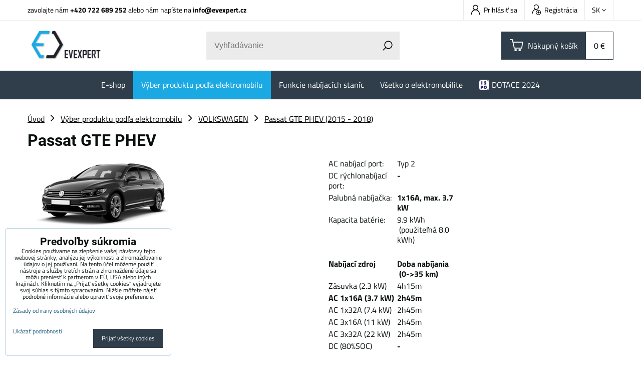

--- FILE ---
content_type: text/html; charset=UTF-8
request_url: https://www.evexpert.sk/c/vyber-produktu-podle-elektromobilu/volkswagen/passat-gte
body_size: 15065
content:
<!DOCTYPE html>
<html lang="sk" class="no-js" data-lssid="543780a7d724">
    <head>
        <meta charset="utf-8">
                <title>Všetko pre Vaše elektrické auto Volkswagen Passat GTE</title>
                    <meta name="description" content="Správne riešenie nabíjania pre Vaše auto Volkswagen Passat GTE: nabíjacie káble, stanice, prenosné nabíjačky a nabíjacie príslušenstvo. Nakupujte v e-shope EV-Expert.">
                <meta http-equiv="X-UA-Compatible" content="IE=edge,chrome=1">
	<meta name="MobileOptimized" content="width">
        <meta name="viewport" content="width=device-width,minimum-scale=1.0">
         
<script data-privacy-group="script">
var FloxSettings = {
'cartItems': {},'cartProducts': {},'cartType': "slider",'loginType': "slider",'regformType': "slider",'langVer': "" 
}; 
 
</script>
<script data-privacy-group="script">
FloxSettings.img_size = { 'min': "50x50",'small': "120x120",'medium': "440x440",'large': "800x800",'max': "1600x1600",'product_antn': "440x440",'product_detail': "800x800" };
</script>
    <template id="privacy_iframe_info">
    <div class="floxIframeBlockedInfo" data-func-text="Funkčné" data-analytic-text="Analytické" data-ad-text="Marketingové" data-nosnippet="1">
    <div class="floxIframeBlockedInfo__common">
        <div class="likeH3">Externý obsah je blokovaný Voľbami súkromia</div>
        <p>Prajete si načítať externý obsah?</p>
    </div>
    <div class="floxIframeBlockedInfo__youtube">
        <div class="likeH3">Videá Youtube sú blokované Voľbami súkromia</div>
        <p>Prajete si načítať Youtube video?</p>
    </div>
    <div class="floxIframeBlockedInfo__buttons">
        <button class="button floxIframeBlockedInfo__once">Povoliť tentokrát</button>
        <button class="button floxIframeBlockedInfo__always" >Povoliť a zapamätať - súhlas s druhom cookie: </button>
    </div>
    <a class="floxIframeBlockedLink__common" href=""><i class="fa fa-external-link"></i> Otvoriť obsah v novom okne</a>
    <a class="floxIframeBlockedLink__youtube" href=""><i class="fa fa-external-link"></i> Otvoriť video v novom okne</a>
</div>
</template>
<script type="text/javascript" data-privacy-group="script">
FloxSettings.options={},FloxSettings.options.MANDATORY=1,FloxSettings.options.FUNC=2,FloxSettings.options.ANALYTIC=4,FloxSettings.options.AD=8;
FloxSettings.options.fullConsent=15;FloxSettings.options.maxConsent=15;FloxSettings.options.consent=0,localStorage.getItem("floxConsent")&&(FloxSettings.options.consent=parseInt(localStorage.getItem("floxConsent")));FloxSettings.options.sync=1;FloxSettings.google_consent2_options={},FloxSettings.google_consent2_options.AD_DATA=1,FloxSettings.google_consent2_options.AD_PERSON=2;FloxSettings.google_consent2_options.consent=-1,localStorage.getItem("floxGoogleConsent2")&&(FloxSettings.google_consent2_options.consent=parseInt(localStorage.getItem("floxGoogleConsent2")));const privacyIsYoutubeUrl=function(e){return e.includes("youtube.com/embed")||e.includes("youtube-nocookie.com/embed")},privacyIsGMapsUrl=function(e){return e.includes("google.com/maps/embed")||/maps\.google\.[a-z]{2,3}\/maps/i.test(e)},privacyGetPrivacyGroup=function(e){var t="";if(e.getAttribute("data-privacy-group")?t=e.getAttribute("data-privacy-group"):e.closest("*[data-privacy-group]")&&(t=e.closest("*[data-privacy-group]").getAttribute("data-privacy-group")),"IFRAME"===e.tagName){let r=e.src||"";privacyIsYoutubeUrl(r)&&(e.setAttribute("data-privacy-group","func"),t="func"),privacyIsGMapsUrl(r)&&(e.setAttribute("data-privacy-group","func"),t="func")}return"regular"===t&&(t="script"),t},privacyBlockScriptNode=function(e){e.type="javascript/blocked";let t=function(r){"javascript/blocked"===e.getAttribute("type")&&r.preventDefault(),e.removeEventListener("beforescriptexecute",t)};e.addEventListener("beforescriptexecute",t)},privacyHandleScriptTag=function(e){let t=privacyGetPrivacyGroup(e);if(t){if("script"===t)return;"mandatory"===t||"func"===t&&FloxSettings.options.consent&FloxSettings.options.FUNC||"analytic"===t&&FloxSettings.options.consent&FloxSettings.options.ANALYTIC||"ad"===t&&FloxSettings.options.consent&FloxSettings.options.AD||privacyBlockScriptNode(e)}else FloxSettings.options.allow_unclassified||privacyBlockScriptNode(e)},privacyShowPlaceholder=function(e){let t=privacyGetPrivacyGroup(e);var r=document.querySelector("#privacy_iframe_info").content.cloneNode(!0),i=r.querySelector(".floxIframeBlockedInfo__always");i.textContent=i.textContent+r.firstElementChild.getAttribute("data-"+t+"-text"),r.firstElementChild.setAttribute("data-"+t,"1"),r.firstElementChild.removeAttribute("data-func-text"),r.firstElementChild.removeAttribute("data-analytic-text"),r.firstElementChild.removeAttribute("data-ad-text");let o=e.parentNode.classList.contains("blockYoutube");if(e.style.height){let a=e.style.height,c=e.style.width;e.setAttribute("data-privacy-style-height",a),r.firstElementChild.style.setProperty("--iframe-h",a),r.firstElementChild.style.setProperty("--iframe-w",c),e.style.height="0"}else if(e.getAttribute("height")){let n=e.getAttribute("height").replace("px",""),l=e.getAttribute("width").replace("px","");e.setAttribute("data-privacy-height",n),n.includes("%")?r.firstElementChild.style.setProperty("--iframe-h",n):r.firstElementChild.style.setProperty("--iframe-h",n+"px"),l.includes("%")?r.firstElementChild.style.setProperty("--iframe-w",l):r.firstElementChild.style.setProperty("--iframe-w",l+"px"),e.setAttribute("height",0)}else if(o&&e.parentNode.style.maxHeight){let s=e.parentNode.style.maxHeight,p=e.parentNode.style.maxWidth;r.firstElementChild.style.setProperty("--iframe-h",s),r.firstElementChild.style.setProperty("--iframe-w",p)}let u=e.getAttribute("data-privacy-src")||"";privacyIsYoutubeUrl(u)?(r.querySelector(".floxIframeBlockedInfo__common").remove(),r.querySelector(".floxIframeBlockedLink__common").remove(),r.querySelector(".floxIframeBlockedLink__youtube").setAttribute("href",u.replace("/embed/","/watch?v="))):u?(r.querySelector(".floxIframeBlockedInfo__youtube").remove(),r.querySelector(".floxIframeBlockedLink__youtube").remove(),r.querySelector(".floxIframeBlockedLink__common").setAttribute("href",u)):(r.querySelector(".floxIframeBlockedInfo__once").remove(),r.querySelector(".floxIframeBlockedInfo__youtube").remove(),r.querySelector(".floxIframeBlockedLink__youtube").remove(),r.querySelector(".floxIframeBlockedLink__common").remove(),r.querySelector(".floxIframeBlockedInfo__always").classList.add("floxIframeBlockedInfo__always--reload")),e.parentNode.insertBefore(r,e.nextSibling),o&&e.parentNode.classList.add("blockYoutube--blocked")},privacyHidePlaceholderIframe=function(e){var t=e.nextElementSibling;if(t&&t.classList.contains("floxIframeBlockedInfo")){let r=e.parentNode.classList.contains("blockYoutube");r&&e.parentNode.classList.remove("blockYoutube--blocked"),e.getAttribute("data-privacy-style-height")?e.style.height=e.getAttribute("data-privacy-style-height"):e.getAttribute("data-privacy-height")?e.setAttribute("height",e.getAttribute("data-privacy-height")):e.classList.contains("invisible")&&e.classList.remove("invisible"),t.remove()}},privacyBlockIframeNode=function(e){var t=e.src||"";""===t&&e.getAttribute("data-src")&&(t=e.getAttribute("data-src")),e.setAttribute("data-privacy-src",t),e.removeAttribute("src"),!e.classList.contains("floxNoPrivacyPlaceholder")&&(!e.style.width||parseInt(e.style.width)>200)&&(!e.getAttribute("width")||parseInt(e.getAttribute("width"))>200)&&(!e.style.height||parseInt(e.style.height)>200)&&(!e.getAttribute("height")||parseInt(e.getAttribute("height"))>200)&&(!e.style.display||"none"!==e.style.display)&&(!e.style.visibility||"hidden"!==e.style.visibility)&&privacyShowPlaceholder(e)},privacyHandleIframeTag=function(e){let t=privacyGetPrivacyGroup(e);if(t){if("script"===t||"mandatory"===t)return;if("func"===t&&FloxSettings.options.consent&FloxSettings.options.FUNC)return;if("analytic"===t&&FloxSettings.options.consent&FloxSettings.options.ANALYTIC||"ad"===t&&FloxSettings.options.consent&FloxSettings.options.AD)return;privacyBlockIframeNode(e)}else{if(FloxSettings.options.allow_unclassified)return;privacyBlockIframeNode(e)}},privacyHandleYoutubeGalleryItem=function(e){if(!(FloxSettings.options.consent&FloxSettings.options.FUNC)){var t=e.closest(".gallery").getAttribute("data-preview-height"),r=e.getElementsByTagName("img")[0],i=r.getAttribute("src").replace(t+"/"+t,"800/800");r.classList.contains("flox-lazy-load")&&(i=r.getAttribute("data-src").replace(t+"/"+t,"800/800")),e.setAttribute("data-href",e.getAttribute("href")),e.setAttribute("href",i),e.classList.replace("ytb","ytbNoConsent")}},privacyBlockPrivacyElementNode=function(e){e.classList.contains("floxPrivacyPlaceholder")?(privacyShowPlaceholder(e),e.classList.add("invisible")):e.style.display="none"},privacyHandlePrivacyElementNodes=function(e){let t=privacyGetPrivacyGroup(e);if(t){if("script"===t||"mandatory"===t)return;if("func"===t&&FloxSettings.options.consent&FloxSettings.options.FUNC)return;if("analytic"===t&&FloxSettings.options.consent&FloxSettings.options.ANALYTIC||"ad"===t&&FloxSettings.options.consent&FloxSettings.options.AD)return;privacyBlockPrivacyElementNode(e)}else{if(FloxSettings.options.allow_unclassified)return;privacyBlockPrivacyElementNode(e)}};function privacyLoadScriptAgain(e){var t=document.getElementsByTagName("head")[0],r=document.createElement("script");r.src=e.getAttribute("src"),t.appendChild(r),e.parentElement.removeChild(e)}function privacyExecuteScriptAgain(e){var t=document.getElementsByTagName("head")[0],r=document.createElement("script");r.textContent=e.textContent,t.appendChild(r),e.parentElement.removeChild(e)}function privacyEnableScripts(){document.querySelectorAll('script[type="javascript/blocked"]').forEach(e=>{let t=privacyGetPrivacyGroup(e);(FloxSettings.options.consent&FloxSettings.options.ANALYTIC&&t.includes("analytic")||FloxSettings.options.consent&FloxSettings.options.AD&&t.includes("ad")||FloxSettings.options.consent&FloxSettings.options.FUNC&&t.includes("func"))&&(e.getAttribute("src")?privacyLoadScriptAgain(e):privacyExecuteScriptAgain(e))})}function privacyEnableIframes(){document.querySelectorAll("iframe[data-privacy-src]").forEach(e=>{let t=privacyGetPrivacyGroup(e);if(!(FloxSettings.options.consent&FloxSettings.options.ANALYTIC&&t.includes("analytic")||FloxSettings.options.consent&FloxSettings.options.AD&&t.includes("ad")||FloxSettings.options.consent&FloxSettings.options.FUNC&&t.includes("func")))return;privacyHidePlaceholderIframe(e);let r=e.getAttribute("data-privacy-src");e.setAttribute("src",r),e.removeAttribute("data-privacy-src")})}function privacyEnableYoutubeGalleryItems(){FloxSettings.options.consent&FloxSettings.options.FUNC&&(document.querySelectorAll(".ytbNoConsent").forEach(e=>{e.setAttribute("href",e.getAttribute("data-href")),e.classList.replace("ytbNoConsent","ytb")}),"function"==typeof initGalleryPlugin&&initGalleryPlugin())}function privacyEnableBlockedContent(e,t){document.querySelectorAll(".floxCaptchaCont").length&&(e&FloxSettings.options.FUNC)!=(t&FloxSettings.options.FUNC)?window.location.reload():(privacyEnableScripts(),privacyEnableIframes(),privacyEnableYoutubeGalleryItems(),"function"==typeof FloxSettings.privacyEnableScriptsCustom&&FloxSettings.privacyEnableScriptsCustom())}
function privacyUpdateConsent(){ FloxSettings.gtm&&(gtag("consent","update",{ad_storage:FloxSettings.options.consent&FloxSettings.options.AD?"granted":"denied",analytics_storage:FloxSettings.options.consent&FloxSettings.options.ANALYTIC?"granted":"denied",functionality_storage:FloxSettings.options.consent&FloxSettings.options.FUNC?"granted":"denied",personalization_storage:FloxSettings.options.consent&FloxSettings.options.FUNC?"granted":"denied",security_storage:FloxSettings.options.consent&FloxSettings.options.FUNC?"granted":"denied",ad_user_data:FloxSettings.google_consent2_options.consent>-1&&FloxSettings.google_consent2_options.consent&FloxSettings.google_consent2_options.AD_DATA?"granted":"denied",ad_personalization:FloxSettings.google_consent2_options.consent>-1&&FloxSettings.google_consent2_options.consent&FloxSettings.google_consent2_options.AD_PERSON?"granted":"denied"}),dataLayer.push({cookie_consent:{marketing:FloxSettings.options.consent&FloxSettings.options.AD?"granted":"denied",analytics:FloxSettings.options.consent&FloxSettings.options.ANALYTIC?"granted":"denied"},event:"cookie_consent"}));if(FloxSettings.sklik&&FloxSettings.sklik.active){var e={rtgId:FloxSettings.sklik.seznam_retargeting_id,consent:FloxSettings.options.consent&&FloxSettings.options.consent&FloxSettings.options.ANALYTIC?1:0};"category"===FloxSettings.sklik.pageType?(e.category=FloxSettings.sklik.category,e.pageType=FloxSettings.sklik.pageType):"offerdetail"===FloxSettings.sklik.pagetype&&(e.itemId=FloxSettings.sklik.itemId,e.pageType=FloxSettings.sklik.pageType),window.rc&&window.rc.retargetingHit&&window.rc.retargetingHit(e)}"function"==typeof loadCartFromLS&&"function"==typeof saveCartToLS&&(loadCartFromLS(),saveCartToLS());}
const observer=new MutationObserver(e=>{e.forEach(({addedNodes:e})=>{e.forEach(e=>{if(FloxSettings.options.consent!==FloxSettings.options.maxConsent){if(1===e.nodeType&&"SCRIPT"===e.tagName)return privacyHandleScriptTag(e);if(1===e.nodeType&&"IFRAME"===e.tagName)return privacyHandleIframeTag(e);if(1===e.nodeType&&"A"===e.tagName&&e.classList.contains("ytb"))return privacyHandleYoutubeGalleryItem(e);if(1===e.nodeType&&"SCRIPT"!==e.tagName&&"IFRAME"!==e.tagName&&e.classList.contains("floxPrivacyElement"))return privacyHandlePrivacyElementNodes(e)}1===e.nodeType&&(e.classList.contains("mainPrivacyModal")||e.classList.contains("mainPrivacyBar"))&&(FloxSettings.options.consent>0&&!FloxSettings.options.forceShow&&-1!==FloxSettings.google_consent2_options.consent?e.style.display="none":FloxSettings.options.consent>0&&-1===FloxSettings.google_consent2_options.consent?e.classList.add("hideBWConsentOptions"):-1!==FloxSettings.google_consent2_options.consent&&e.classList.add("hideGC2ConsentOptions"))})})});observer.observe(document.documentElement,{childList:!0,subtree:!0}),document.addEventListener("DOMContentLoaded",function(){observer.disconnect()});const createElementBackup=document.createElement;document.createElement=function(...e){if("script"!==e[0].toLowerCase())return createElementBackup.bind(document)(...e);let n=createElementBackup.bind(document)(...e);return n.setAttribute("data-privacy-group","script"),n};
</script>

<meta name="referrer" content="no-referrer-when-downgrade">


<link rel="canonical" href="https://www.evexpert.sk/c/vyber-produktu-podle-elektromobilu/volkswagen/passat-gte">
    

<style itemscope itemtype="https://schema.org/WebPage" itemref="p1a p1b p1c"></style> 
<meta id="p1a" itemprop="name" content="Všetko pre Vaše elektrické auto Volkswagen Passat GTE">
<meta id="p1b" itemprop="description" content="Správne riešenie nabíjania pre Vaše auto Volkswagen Passat GTE: nabíjacie káble, stanice, prenosné nabíjačky a nabíjacie príslušenstvo. Nakupujte v e-shope EV-Expert.">  
<meta property="og:title" content="Všetko pre Vaše elektrické auto Volkswagen Passat GTE">

<meta property="og:url" content="https://www.evexpert.sk/c/vyber-produktu-podle-elektromobilu/volkswagen/passat-gte">
<meta property="og:description" content="Správne riešenie nabíjania pre Vaše auto Volkswagen Passat GTE: nabíjacie káble, stanice, prenosné nabíjačky a nabíjacie príslušenstvo. Nakupujte v e-shope EV-Expert.">

<meta name="twitter:card" content="summary_large_image">
<meta name="twitter:title" content="Všetko pre Vaše elektrické auto Volkswagen Passat GTE">
<meta name="twitter:description" content="Správne riešenie nabíjania pre Vaše auto Volkswagen Passat GTE: nabíjacie káble, stanice, prenosné nabíjačky a nabíjacie príslušenstvo. Nakupujte v e-shope EV-Expert.">

    <meta property="og:locale" content="sk_SK">

    <meta property="og:type" content="website">
                        <meta id="p1c" itemprop="image" content="https://www.evexpert.sk/resize/e/440/440/files/graphics-products/electric-cars/volkswagen-passat-gte2020-06-22-10-14-17.png">        
        <meta property="og:image" content="https://www.evexpert.sk/resize/e/1200/630/files/graphics-products/electric-cars/volkswagen-passat-gte2020-06-22-10-14-17.png"> 
        <meta name="twitter:image" content="https://www.evexpert.sk/resize/e/1200/630/files/graphics-products/electric-cars/volkswagen-passat-gte2020-06-22-10-14-17.png">        
        <link href="https://www.evexpert.sk/resize/e/440/440/files/graphics-products/electric-cars/volkswagen-passat-gte2020-06-22-10-14-17.png" rel="previewimage">  
    
<link rel="alternate" type="application/rss+xml" title="RSS feed pre www.evexpert.sk" href="/e/rss/news">

<link rel="dns-prefetch" href="https://www.byznysweb.cz">
<link rel="preconnect" href="https://www.byznysweb.cz/" crossorigin>
<style type="text/css">
            

@font-face {
  font-family: 'Dosis';
  font-style: normal;
  font-display: swap;
  font-weight: 400;
  src: local(''),
       url('https://www.byznysweb.cz/templates/bw-fonts/dosis-v27-latin-ext_latin-regular.woff2') format('woff2'),
       url('https://www.byznysweb.cz/templates/bw-fonts/dosis-v27-latin-ext_latin-regular.woff') format('woff');
}
/* dosis-700 - latin-ext_latin */
@font-face {
  font-family: 'Dosis';
  font-style: normal;
  font-weight: 700;
  src: local(''),
       url('https://www.byznysweb.cz/templates/bw-fonts/dosis-v27-latin-ext_latin-700.woff2') format('woff2'), /* Chrome 26+, Opera 23+, Firefox 39+ */
       url('https://www.byznysweb.cz/templates/bw-fonts/dosis-v27-latin-ext_latin-700.woff') format('woff'); /* Chrome 6+, Firefox 3.6+, IE 9+, Safari 5.1+ */
}


@font-face {
  font-family: 'Roboto';
  font-style: normal;
  font-display: swap;
  font-weight: 400;
  src: local(''),
       url('https://www.byznysweb.cz/templates/bw-fonts/roboto-v30-latin-ext_latin-regular.woff2') format('woff2'),
       url('https://www.byznysweb.cz/templates/bw-fonts/roboto-v30-latin-ext_latin-regular.woff') format('woff');
}


@font-face {
  font-family: 'Roboto';
  font-style: normal;
  font-display: swap;
  font-weight: 700;
  src: local(''),
       url('https://www.byznysweb.cz/templates/bw-fonts/roboto-v30-latin-ext_latin-700.woff2') format('woff2'),
       url('https://www.byznysweb.cz/templates/bw-fonts/roboto-v30-latin-ext_latin-700.woff') format('woff');
}

@font-face {
  font-family: 'Titillium Web';
  font-style: normal;
  font-display: swap;
  font-weight: 400;
  src: local(''),
       url('https://www.byznysweb.cz/templates/bw-fonts/titillium-web-v15-latin-ext_latin-regular.woff2') format('woff2'),
       url('https://www.byznysweb.cz/templates/bw-fonts/titillium-web-v15-latin-ext_latin-regular.woff') format('woff');
}


@font-face {
  font-family: 'Titillium Web';
  font-style: normal;
  font-display: swap;
  font-weight: 700;
  src: local(''),
       url('https://www.byznysweb.cz/templates/bw-fonts/titillium-web-v15-latin-ext_latin-700.woff2') format('woff2'),
       url('https://www.byznysweb.cz/templates/bw-fonts/titillium-web-v15-latin-ext_latin-700.woff') format('woff');
}
</style>

<link rel="preload" href="/erp-templates/skins/flat/universal/fonts/fontawesome-webfont.woff2" as="font" type="font/woff2" crossorigin>
<link href="/erp-templates/260116130552/universal.css" rel="stylesheet" type="text/css" media="all">  




  
<script data-privacy-group="regular">
    window.dataLayer = window.dataLayer || [];
    function gtag(){ dataLayer.push(arguments); }
    if(FloxSettings.options) {
        if(FloxSettings.options.consent) {
          gtag('consent', 'default', {
              'ad_storage': (FloxSettings.options.consent & FloxSettings.options.AD)?'granted':'denied',
              'analytics_storage': (FloxSettings.options.consent & FloxSettings.options.ANALYTIC)?'granted':'denied',
              'functionality_storage': (FloxSettings.options.consent & FloxSettings.options.FUNC)?'granted':'denied',
              'personalization_storage': (FloxSettings.options.consent & FloxSettings.options.FUNC)?'granted':'denied',
              'security_storage': (FloxSettings.options.consent & FloxSettings.options.FUNC)?'granted':'denied',
              'ad_user_data': ((FloxSettings.google_consent2_options.consent > -1) && FloxSettings.google_consent2_options.consent & FloxSettings.google_consent2_options.AD_DATA)?'granted':'denied',
              'ad_personalization': ((FloxSettings.google_consent2_options.consent > -1) && FloxSettings.google_consent2_options.consent & FloxSettings.google_consent2_options.AD_PERSON)?'granted':'denied'              
          });
          dataLayer.push({ 'cookie_consent': {
            'marketing': (FloxSettings.options.consent & FloxSettings.options.AD)?'granted':'denied',
            'analytics': (FloxSettings.options.consent & FloxSettings.options.ANALYTIC)?'granted':'denied'
          } });
        } else {
          gtag('consent', 'default', {
              'ad_storage': 'denied',
              'analytics_storage': 'denied',
              'functionality_storage': 'denied',
              'personalization_storage': 'denied',
              'security_storage': 'denied',
              'ad_user_data': 'denied',
              'ad_personalization': 'denied'
          });      
          dataLayer.push({ 'cookie_consent': {
            'marketing': 'denied',
            'analytics': 'denied'
            } 
          });    
        }    
    }
    
    dataLayer.push({
        'pageType' : 'category',
        'value': '0',
        'currency': 'EUR',
        'contentIds': []
            });
 
    FloxSettings.currency = 'EUR';
    FloxSettings.gtm = { 'init': true, 'container_id': 'GTM-NSRC2P3', 'page_type': 'category' };
    </script>

    <!-- Google Tag Manager HEAD -->
<script data-privacy-group="regular">(function(w,d,s,l,i){w[l]=w[l]||[];w[l].push({'gtm.start':
new Date().getTime(),event:'gtm.js'});var f=d.getElementsByTagName(s)[0],
j=d.createElement(s),dl=l!='dataLayer'?'&l='+l:'';j.async=true;j.src=
'//www.googletagmanager.com/gtm.js?id='+i+dl;f.parentNode.insertBefore(j,f);
})(window,document,'script','dataLayer','GTM-NSRC2P3');</script>
 
<script data-privacy-group="mandatory">
    FloxSettings.trackerData = {
                    'cartIds': []
            };
    </script> 
    <link rel="shortcut icon" href="/files/ev-expert/favicon-09.png">
    <link rel="icon" href="/files/ev-expert/favicon-09.png?refresh" type="image/x-icon">

		<link rel="stylesheet" href="/templates/flat/style.css?v260116130552">
		<link rel="stylesheet" href="/templates/flat/icofont/style.css">
</head>
<body class="">
    
    <noscript class="noprint">
        <div id="noscript">
            Javascript není prohlížečem podporován nebo je vypnutý. Pro zobrazení stránky tak, jak byla zamýšlena, použijte prohlížeč s podporou JavaScript.
            <br>Pomoc: <a href="https://www.enable-javascript.com/" target="_blank">Enable-Javascript.com</a>.
        </div>
    </noscript>
    
    <div class="oCont remodal-bg">
                <header class="logo_bar_top noprint">
            
			
<div class="headertop">
	<div class="iCont flex">
		                        <div id="box-id-top_contact" class="pagebox">
                                                            <div  id="block-1045" class="blockText box blockTextRight">
	                            	    	<div class="userHTMLContent">
		    
		<p>zavolajte nám <strong><a href="tel:+420722689252" target="_blank">+420 722 689 252</a> </strong>alebo nám napíšte na <strong><a title="EV Expert email" href="mailto: info@evexpert.cz" target="_blank">info@evexpert.cz</a><br /></strong></p>
	</div>

    	</div>

                             
            </div> 
    
		<div class="headertopRight ml-a flex">
			<div class="htacc rl-hide">
				<ul class="intopheader">
            <li><a class="sliderLoginActivator" href="/e/login"><span class="evicon eicn-user"></span> Prihlásiť sa</a></li> 
                <li><a class="sliderRegisterActivator" href="/e/account/register"><span class="evicon eicn-users-add"></span> Registrácia</a></li>
    </ul>

			</div>
			<div class="htflags">
				    <div class="headerFlagsCont">
		<div class="currentFlag"><span class="currentFlagTitle">SK</span> <i class="fa fa-angle-down" aria-hidden="true"></i></div>
		<div class="headerFlagsPop">
						<a class="headerFlagLink " href="https://www.evexpert.eu">
				
                <span class="headerFlagLinkTitle">EU</span>
            </a>
						<a class="headerFlagLink " href="/de">
				
                <span class="headerFlagLinkTitle">DE</span>
            </a>
						<a class="headerFlagLink " href="https://www.evexpert.cz">
				
                <span class="headerFlagLinkTitle">CZ</span>
            </a>
						<a class="headerFlagLink flagLinkCurent" href="https://www.evexpert.sk">
				
                <span class="headerFlagLinkTitle">SK</span>
            </a>
						<a class="headerFlagLink " href="https://www.evexpert.es">
				
                <span class="headerFlagLinkTitle">ES</span>
            </a>
					</div>
	</div>

			</div>
		</div>
	</div>
</div>
<div class="headermain">
	<div class="iCont headermainCont flex f-wrap m-f-nw ai-c">
		<div class="hlogo">
			<a class="imglogo" href="/"><img src="/files/design/loga/logo.png" template-warning="file not static!" alt="Logo"></a>		</div>
		<div class="hsearch">
			    <form action="/e/search" method="get" class="siteSearchForm">
        <div class="siteSearchCont">
            <label> 
                <span>Vyhľadávanie</span>
                <input data-pages="Stránky" data-products="Produkty" data-categories="Kategórie" data-news="Novinky" data-brands="Výrobca"
                       class="siteSearchInput" id="small-search" 
                       placeholder="Vyhľadávanie" name="word" type="text" value=""></label>
                <button type="submit"><span class="invisible">Hľadať</span><i class="fa fa-search"></i></button>
        </div>
            </form>

		</div>
		<div class="hactions flex ai-c">
			<div class="haction m-hide">
				<a href="/e/search" class="hactionlink searchactivator" title="Vyhľadávanie">
					<span class="evicon eicn-search"></span>
				</a>
			</div>
			<div class="haction hacc l-hide">
									<a href="/e/login" class="hactionlink sliderLoginActivator" title="Prihlásiť sa">
						<span class="evicon eicn-user"></span>
					</a>
							</div>
			<div class="haction hcart">
				            
            <a class="smallCart  sliderCartActivator" href="/e/cart/index">
            <span class="evicon eicn-cart"></span>
            <span class="smallCartTitleText rl-hide">Nákupný košík</span>
			<div class="smallCartTotalCont rm-hide">
				<span class="smallCartTotal smallCartPrice">0 €</span>
			</div>
			<span class="smallCartItems inmaction buttonCartInvisible invisible">0</span>
        </a>
    
			</div>
			<div class="haction l-hide">
				<a href="#" class="menuactivator hactionlink">
					<i class="fa fa-bars" aria-hidden="true"></i>
				</a>
			</div>
		</div>
	</div>
	<div class="hmenu rl-hide">
		<div class="iCont">
			<div id="box-id-mainnav" class="pagebox">
                                                        
<nav class="mainmenu custommainmenu">
	<ul class="mainmenuitems">
											
																																			
						<li class="mmenuItem">
				<a class="mmenuLink" href="/c/e-shop">
										<span>E-shop</span>
											<i class="custommenusubactivator menuChevron fa fa-angle-down l-hide"></i>
									</a>
									<ul class="cmgroupsub">
								<li class="msubMenuItem level1 ">
															<a href="/c/e-shop/mobilne-nabijacky" class="msubMenuLinkImg rl-hide">
						<img class="cgroupImage"
						src="/resize/e/70/70/files/design/ikonky/ikonky---eshop/big-prenosne-nabijecky.jpg" alt="Inteligentné Mobilné Nabíjačky">
					</a>
										<div class="msubMenuItemInner">
											<a href="/c/e-shop/mobilne-nabijacky" class="msubMenuLink">
							Mobilné nabíjačky						</a>
																</div>
									</li>
								<li class="msubMenuItem level1 ">
															<a href="/c/e-shop/nabijacie-stanice" class="msubMenuLinkImg rl-hide">
						<img class="cgroupImage"
						src="/resize/e/70/70/files/design/ikonky/ikonky---eshop/velke---bez-popisku/ac-nabijeci-stanice.jpg" alt="AC Nabíjacia stanica pre elektromobily s výkonom až 2x22 kW">
					</a>
										<div class="msubMenuItemInner">
											<a href="/c/e-shop/nabijacie-stanice" class="msubMenuLink">
							AC Nabíjacie stanice						</a>
																</div>
									</li>
								<li class="msubMenuItem level1 ">
															<a href="/c/e-shop/dc-rychlo-nabijacie-stanice" class="msubMenuLinkImg rl-hide">
						<img class="cgroupImage"
						src="/resize/e/70/70/files/design/ikonky/ikonky---eshop/velke---bez-popisku/dc-nabijeci-stanice.jpg" alt="DC rýchlonabíjacia stanica od EV Expert">
					</a>
										<div class="msubMenuItemInner">
											<a href="/c/e-shop/dc-rychlo-nabijacie-stanice" class="msubMenuLink">
							DC rychlo nabíjacie stanice						</a>
																</div>
									</li>
								<li class="msubMenuItem level1 ">
															<a href="/c/e-shop/ev-nabijacie-kable" class="msubMenuLinkImg rl-hide">
						<img class="cgroupImage"
						src="/resize/e/70/70/files/design/ikonky/ikonky---eshop/velke---bez-popisku/nabijeci-kabely.jpg" alt="Nabíjacie káble ">
					</a>
										<div class="msubMenuItemInner">
											<a href="/c/e-shop/ev-nabijacie-kable" class="msubMenuLink">
							Nabíjacie káble						</a>
																</div>
									</li>
								<li class="msubMenuItem level1 ">
															<a href="/c/e-shop/nabijacie-adaptery" class="msubMenuLinkImg rl-hide">
						<img class="cgroupImage"
						src="/resize/e/70/70/files/design/ikonky/ikonky---eshop/velke---bez-popisku/adaptery-t1---t22021-05-10-15-00-23.jpg" alt="Nabíjacie adaptéry pre elektromobily">
					</a>
										<div class="msubMenuItemInner">
											<a href="/c/e-shop/nabijacie-adaptery" class="msubMenuLink">
							Nabíjacie adaptéry T1 & T2						</a>
																</div>
									</li>
								<li class="msubMenuItem level1 ">
															<a href="/c/e-shop/adaptery-schuko-cee" class="msubMenuLinkImg rl-hide">
						<img class="cgroupImage"
						src="/resize/e/70/70/files/design/ikonky/ikonky---eshop/velke---bez-popisku/nabijeci-adaptery-t1---t2.jpg" alt="">
					</a>
										<div class="msubMenuItemInner">
											<a href="/c/e-shop/adaptery-schuko-cee" class="msubMenuLink">
							Adaptéry SCHUKO & CEE						</a>
																</div>
									</li>
								<li class="msubMenuItem level1 ">
															<a href="/c/e-shop/nabijacie-konektory-a-zasuvky" class="msubMenuLinkImg rl-hide">
						<img class="cgroupImage"
						src="/resize/e/70/70/files/design/ikonky/ikonky---eshop/big-nabijeci-konektory.jpg" alt="Nabíjacie konektory a zasuvky pre elektromobily">
					</a>
										<div class="msubMenuItemInner">
											<a href="/c/e-shop/nabijacie-konektory-a-zasuvky" class="msubMenuLink">
							EV nabíjacie konektory a zásuvky						</a>
																</div>
									</li>
								<li class="msubMenuItem level1 ">
															<a href="/c/e-shop/prislusenstvo-kablov-a-ochrana-obvodu" class="msubMenuLinkImg rl-hide">
						<img class="cgroupImage"
						src="/resize/e/70/70/files/design/ikonky/ikonky---eshop/velke---bez-popisku/new-elektro-prislusenstvi.jpg" alt="Elektroinštalačný materiál">
					</a>
										<div class="msubMenuItemInner">
											<a href="/c/e-shop/prislusenstvo-kablov-a-ochrana-obvodu" class="msubMenuLink">
							Elektroinštalačné príslušenstvo						</a>
																</div>
									</li>
								<li class="msubMenuItem level1 last">
															<a href="/c/e-shop/prislusenstvo" class="msubMenuLinkImg rl-hide">
						<img class="cgroupImage"
						src="/resize/e/70/70/files/design/ikonky/ikonky---eshop/velke---bez-popisku/ruzne-prislusenstvi.jpg" alt="Komponenty pre nabíjanie elektromobilov">
					</a>
										<div class="msubMenuItemInner">
											<a href="/c/e-shop/prislusenstvo" class="msubMenuLink">
							Príslušenstvo						</a>
																</div>
									</li>
							</ul>
							</li>
														
						
						<li class="mmenuItem">
				<a class="mmenuLink select" href="/c/vyber-produktu-podle-elektromobilu">
										<span>Výber produktu podľa elektromobilu</span>
									</a>
							</li>
														
						
						<li class="mmenuItem">
				<a class="mmenuLink" href="/eshop1/biznis-rieseni/nabijacia-stanica">
										<span>Funkcie nabíjacích staníc</span>
									</a>
							</li>
														
																																			
						<li class="mmenuItem">
				<a class="mmenuLink" href="/eshop1/znalostni-centrum">
										<span>Všetko o elektromobilite</span>
											<i class="custommenusubactivator menuChevron fa fa-angle-down l-hide"></i>
									</a>
									<ul class="cmgroupsub">
								<li class="msubMenuItem level1 ">
															<a href="/eshop1/znalostni-centrum/ac-dc-nabijanie" class="msubMenuLinkImg rl-hide">
						<img class="cgroupImage"
						src="/resize/e/70/70/files/design/ikonky/ac-dc-nabijeni.png" alt="Rozdiel medzi AC a DC nabíjaním elektromobilu">
					</a>
										<div class="msubMenuItemInner">
											<a href="/eshop1/znalostni-centrum/ac-dc-nabijanie" class="msubMenuLink">
							AC / DC nabíjanie						</a>
																</div>
									</li>
								<li class="msubMenuItem level1 ">
															<a href="/eshop1/znalostni-centrum/podla-coho-vybrat-nabijaciu-stanicu" class="msubMenuLinkImg rl-hide">
						<img class="cgroupImage"
						src="/resize/e/70/70/files/design/ikonky/podle-ceho-vybrat-nabijeci-stanici-pro-vas-elektomobil.png" alt="Podľa čoho vybrať nabíjaciu stanicu">
					</a>
										<div class="msubMenuItemInner">
											<a href="/eshop1/znalostni-centrum/podla-coho-vybrat-nabijaciu-stanicu" class="msubMenuLink">
							Podľa čoho vybrať nabíjaciu stanicu						</a>
																</div>
									</li>
								<li class="msubMenuItem level1 ">
															<a href="/eshop1/znalostni-centrum/naklady-na-prevadzku-a-udrzbu-elektromobilu" class="msubMenuLinkImg rl-hide">
						<img class="cgroupImage"
						src="/resize/e/70/70/files/design/ikonky/naklady-na-provoz-a-udrzbu-elektomobilu.png" alt="Náklady na prevádzku a údržbu elektromobilu">
					</a>
										<div class="msubMenuItemInner">
											<a href="/eshop1/znalostni-centrum/naklady-na-prevadzku-a-udrzbu-elektromobilu" class="msubMenuLink">
							Náklady na prevádzku a údržbu elektromobilu						</a>
																</div>
									</li>
								<li class="msubMenuItem level1 ">
															<a href="/eshop1/znalostni-centrum/siet-nabijacich-stanic" class="msubMenuLinkImg rl-hide">
						<img class="cgroupImage"
						src="/resize/e/70/70/files/design/ikonky/kde-lze-nabijet-vas-elektovuz.png" alt="Sieť nabíjacích staníc v Českej a Slovenské republike">
					</a>
										<div class="msubMenuItemInner">
											<a href="/eshop1/znalostni-centrum/siet-nabijacich-stanic" class="msubMenuLink">
							Sieť nabíjacích staníc						</a>
																</div>
									</li>
								<li class="msubMenuItem level1 ">
															<a href="/eshop1/znalostni-centrum/typy-konektoru-pro-nabijeni-ev-ve-svete" class="msubMenuLinkImg rl-hide">
						<img class="cgroupImage"
						src="/resize/e/70/70/files/design/ikonky/typy-konektoru-pro-nabijeni-ev-ve-svete.png" alt="Typy konektorů pro nabíjení EV ve světě">
					</a>
										<div class="msubMenuItemInner">
											<a href="/eshop1/znalostni-centrum/typy-konektoru-pro-nabijeni-ev-ve-svete" class="msubMenuLink">
							Typy konektorov pre nabíjanie EV vo svete						</a>
																</div>
									</li>
								<li class="msubMenuItem level1 ">
															<a href="/eshop1/znalostni-centrum/elektromobily-a-jejich-baterie" class="msubMenuLinkImg rl-hide">
						<img class="cgroupImage"
						src="/resize/e/70/70/files/design/ikonky/elektromobily-a-jejich-baterie.png" alt="">
					</a>
										<div class="msubMenuItemInner">
											<a href="/eshop1/znalostni-centrum/elektromobily-a-jejich-baterie" class="msubMenuLink">
							Elektromobily a ich baterie						</a>
																</div>
									</li>
								<li class="msubMenuItem level1 ">
															<a href="/eshop1/znalostni-centrum/palubni-nabijecka-elektromobilu" class="msubMenuLinkImg rl-hide">
						<img class="cgroupImage"
						src="/resize/e/70/70/files/design/ikonky/palubni-nabijecka-elektromobilu.png" alt="">
					</a>
										<div class="msubMenuItemInner">
											<a href="/eshop1/znalostni-centrum/palubni-nabijecka-elektromobilu" class="msubMenuLink">
							Palubná nabíjačka elektromobilu						</a>
																</div>
									</li>
								<li class="msubMenuItem level1 ">
															<a href="/eshop1/znalostni-centrum/vyhody-pro-elektromobily-v-cr-a-v-evrope" class="msubMenuLinkImg rl-hide">
						<img class="cgroupImage"
						src="/resize/e/70/70/files/design/ikonky/podpora-platebni-brany-eve-charge.jpg" alt="Benefity pro elektromobily v ČR a v Evropě">
					</a>
										<div class="msubMenuItemInner">
											<a href="/eshop1/znalostni-centrum/vyhody-pro-elektromobily-v-cr-a-v-evrope" class="msubMenuLink">
							Benefity pre elektromobily v ČR a v Europe						</a>
																</div>
									</li>
								<li class="msubMenuItem level1 last">
															<a href="/eshop1/znalostni-centrum/bms" class="msubMenuLinkImg rl-hide">
						<img class="cgroupImage"
						src="/resize/e/70/70/files/design/ikonky/web-server.png" alt="Systém správy baterie">
					</a>
										<div class="msubMenuItemInner">
											<a href="/eshop1/znalostni-centrum/bms" class="msubMenuLink">
							Systém správy baterie						</a>
																</div>
									</li>
							</ul>
							</li>
														
						
						<li class="mmenuItem">
				<a class="mmenuLink" href="https://www.evexpert.sk/n/dotace-na-nabijeci-stanice-na-slovensku">
											                                <i class="navIcon navIconImg fa-fw">
                    <img src="/resize/k/25/25/files/blog/ispo-logo-blue-white.png" alt="Ikona"> 
            </i>

																<span>DOTACE 2024</span>
									</a>
							</li>
						</ul>
</nav>

                             
            </div>
			
		</div>
	</div>
</div>

<div class="mmenu mobileMenuCont l-hide">
	<div class="mmenuoverlay"></div>
	<div class="mobileMenuStatic mmenuCont">
		<div class="menuHeaderLine forMobile">
			Menu
			<span class="closemenutoggler">×</span>
		</div>
		<div id="box-id-mainnav" class="pagebox">
                                                        
<nav class="mainmenu custommainmenu">
	<ul class="mainmenuitems">
											
																																			
						<li class="mmenuItem">
				<a class="mmenuLink" href="/c/e-shop">
										<span>E-shop</span>
											<i class="custommenusubactivator menuChevron fa fa-angle-down l-hide"></i>
									</a>
									<ul class="cmgroupsub">
								<li class="msubMenuItem level1 ">
															<a href="/c/e-shop/mobilne-nabijacky" class="msubMenuLinkImg rl-hide">
						<img class="cgroupImage"
						src="/resize/e/70/70/files/design/ikonky/ikonky---eshop/big-prenosne-nabijecky.jpg" alt="Inteligentné Mobilné Nabíjačky">
					</a>
										<div class="msubMenuItemInner">
											<a href="/c/e-shop/mobilne-nabijacky" class="msubMenuLink">
							Mobilné nabíjačky						</a>
																</div>
									</li>
								<li class="msubMenuItem level1 ">
															<a href="/c/e-shop/nabijacie-stanice" class="msubMenuLinkImg rl-hide">
						<img class="cgroupImage"
						src="/resize/e/70/70/files/design/ikonky/ikonky---eshop/velke---bez-popisku/ac-nabijeci-stanice.jpg" alt="AC Nabíjacia stanica pre elektromobily s výkonom až 2x22 kW">
					</a>
										<div class="msubMenuItemInner">
											<a href="/c/e-shop/nabijacie-stanice" class="msubMenuLink">
							AC Nabíjacie stanice						</a>
																</div>
									</li>
								<li class="msubMenuItem level1 ">
															<a href="/c/e-shop/dc-rychlo-nabijacie-stanice" class="msubMenuLinkImg rl-hide">
						<img class="cgroupImage"
						src="/resize/e/70/70/files/design/ikonky/ikonky---eshop/velke---bez-popisku/dc-nabijeci-stanice.jpg" alt="DC rýchlonabíjacia stanica od EV Expert">
					</a>
										<div class="msubMenuItemInner">
											<a href="/c/e-shop/dc-rychlo-nabijacie-stanice" class="msubMenuLink">
							DC rychlo nabíjacie stanice						</a>
																</div>
									</li>
								<li class="msubMenuItem level1 ">
															<a href="/c/e-shop/ev-nabijacie-kable" class="msubMenuLinkImg rl-hide">
						<img class="cgroupImage"
						src="/resize/e/70/70/files/design/ikonky/ikonky---eshop/velke---bez-popisku/nabijeci-kabely.jpg" alt="Nabíjacie káble ">
					</a>
										<div class="msubMenuItemInner">
											<a href="/c/e-shop/ev-nabijacie-kable" class="msubMenuLink">
							Nabíjacie káble						</a>
																</div>
									</li>
								<li class="msubMenuItem level1 ">
															<a href="/c/e-shop/nabijacie-adaptery" class="msubMenuLinkImg rl-hide">
						<img class="cgroupImage"
						src="/resize/e/70/70/files/design/ikonky/ikonky---eshop/velke---bez-popisku/adaptery-t1---t22021-05-10-15-00-23.jpg" alt="Nabíjacie adaptéry pre elektromobily">
					</a>
										<div class="msubMenuItemInner">
											<a href="/c/e-shop/nabijacie-adaptery" class="msubMenuLink">
							Nabíjacie adaptéry T1 & T2						</a>
																</div>
									</li>
								<li class="msubMenuItem level1 ">
															<a href="/c/e-shop/adaptery-schuko-cee" class="msubMenuLinkImg rl-hide">
						<img class="cgroupImage"
						src="/resize/e/70/70/files/design/ikonky/ikonky---eshop/velke---bez-popisku/nabijeci-adaptery-t1---t2.jpg" alt="">
					</a>
										<div class="msubMenuItemInner">
											<a href="/c/e-shop/adaptery-schuko-cee" class="msubMenuLink">
							Adaptéry SCHUKO & CEE						</a>
																</div>
									</li>
								<li class="msubMenuItem level1 ">
															<a href="/c/e-shop/nabijacie-konektory-a-zasuvky" class="msubMenuLinkImg rl-hide">
						<img class="cgroupImage"
						src="/resize/e/70/70/files/design/ikonky/ikonky---eshop/big-nabijeci-konektory.jpg" alt="Nabíjacie konektory a zasuvky pre elektromobily">
					</a>
										<div class="msubMenuItemInner">
											<a href="/c/e-shop/nabijacie-konektory-a-zasuvky" class="msubMenuLink">
							EV nabíjacie konektory a zásuvky						</a>
																</div>
									</li>
								<li class="msubMenuItem level1 ">
															<a href="/c/e-shop/prislusenstvo-kablov-a-ochrana-obvodu" class="msubMenuLinkImg rl-hide">
						<img class="cgroupImage"
						src="/resize/e/70/70/files/design/ikonky/ikonky---eshop/velke---bez-popisku/new-elektro-prislusenstvi.jpg" alt="Elektroinštalačný materiál">
					</a>
										<div class="msubMenuItemInner">
											<a href="/c/e-shop/prislusenstvo-kablov-a-ochrana-obvodu" class="msubMenuLink">
							Elektroinštalačné príslušenstvo						</a>
																</div>
									</li>
								<li class="msubMenuItem level1 last">
															<a href="/c/e-shop/prislusenstvo" class="msubMenuLinkImg rl-hide">
						<img class="cgroupImage"
						src="/resize/e/70/70/files/design/ikonky/ikonky---eshop/velke---bez-popisku/ruzne-prislusenstvi.jpg" alt="Komponenty pre nabíjanie elektromobilov">
					</a>
										<div class="msubMenuItemInner">
											<a href="/c/e-shop/prislusenstvo" class="msubMenuLink">
							Príslušenstvo						</a>
																</div>
									</li>
							</ul>
							</li>
														
						
						<li class="mmenuItem">
				<a class="mmenuLink select" href="/c/vyber-produktu-podle-elektromobilu">
										<span>Výber produktu podľa elektromobilu</span>
									</a>
							</li>
														
						
						<li class="mmenuItem">
				<a class="mmenuLink" href="/eshop1/biznis-rieseni/nabijacia-stanica">
										<span>Funkcie nabíjacích staníc</span>
									</a>
							</li>
														
																																			
						<li class="mmenuItem">
				<a class="mmenuLink" href="/eshop1/znalostni-centrum">
										<span>Všetko o elektromobilite</span>
											<i class="custommenusubactivator menuChevron fa fa-angle-down l-hide"></i>
									</a>
									<ul class="cmgroupsub">
								<li class="msubMenuItem level1 ">
															<a href="/eshop1/znalostni-centrum/ac-dc-nabijanie" class="msubMenuLinkImg rl-hide">
						<img class="cgroupImage"
						src="/resize/e/70/70/files/design/ikonky/ac-dc-nabijeni.png" alt="Rozdiel medzi AC a DC nabíjaním elektromobilu">
					</a>
										<div class="msubMenuItemInner">
											<a href="/eshop1/znalostni-centrum/ac-dc-nabijanie" class="msubMenuLink">
							AC / DC nabíjanie						</a>
																</div>
									</li>
								<li class="msubMenuItem level1 ">
															<a href="/eshop1/znalostni-centrum/podla-coho-vybrat-nabijaciu-stanicu" class="msubMenuLinkImg rl-hide">
						<img class="cgroupImage"
						src="/resize/e/70/70/files/design/ikonky/podle-ceho-vybrat-nabijeci-stanici-pro-vas-elektomobil.png" alt="Podľa čoho vybrať nabíjaciu stanicu">
					</a>
										<div class="msubMenuItemInner">
											<a href="/eshop1/znalostni-centrum/podla-coho-vybrat-nabijaciu-stanicu" class="msubMenuLink">
							Podľa čoho vybrať nabíjaciu stanicu						</a>
																</div>
									</li>
								<li class="msubMenuItem level1 ">
															<a href="/eshop1/znalostni-centrum/naklady-na-prevadzku-a-udrzbu-elektromobilu" class="msubMenuLinkImg rl-hide">
						<img class="cgroupImage"
						src="/resize/e/70/70/files/design/ikonky/naklady-na-provoz-a-udrzbu-elektomobilu.png" alt="Náklady na prevádzku a údržbu elektromobilu">
					</a>
										<div class="msubMenuItemInner">
											<a href="/eshop1/znalostni-centrum/naklady-na-prevadzku-a-udrzbu-elektromobilu" class="msubMenuLink">
							Náklady na prevádzku a údržbu elektromobilu						</a>
																</div>
									</li>
								<li class="msubMenuItem level1 ">
															<a href="/eshop1/znalostni-centrum/siet-nabijacich-stanic" class="msubMenuLinkImg rl-hide">
						<img class="cgroupImage"
						src="/resize/e/70/70/files/design/ikonky/kde-lze-nabijet-vas-elektovuz.png" alt="Sieť nabíjacích staníc v Českej a Slovenské republike">
					</a>
										<div class="msubMenuItemInner">
											<a href="/eshop1/znalostni-centrum/siet-nabijacich-stanic" class="msubMenuLink">
							Sieť nabíjacích staníc						</a>
																</div>
									</li>
								<li class="msubMenuItem level1 ">
															<a href="/eshop1/znalostni-centrum/typy-konektoru-pro-nabijeni-ev-ve-svete" class="msubMenuLinkImg rl-hide">
						<img class="cgroupImage"
						src="/resize/e/70/70/files/design/ikonky/typy-konektoru-pro-nabijeni-ev-ve-svete.png" alt="Typy konektorů pro nabíjení EV ve světě">
					</a>
										<div class="msubMenuItemInner">
											<a href="/eshop1/znalostni-centrum/typy-konektoru-pro-nabijeni-ev-ve-svete" class="msubMenuLink">
							Typy konektorov pre nabíjanie EV vo svete						</a>
																</div>
									</li>
								<li class="msubMenuItem level1 ">
															<a href="/eshop1/znalostni-centrum/elektromobily-a-jejich-baterie" class="msubMenuLinkImg rl-hide">
						<img class="cgroupImage"
						src="/resize/e/70/70/files/design/ikonky/elektromobily-a-jejich-baterie.png" alt="">
					</a>
										<div class="msubMenuItemInner">
											<a href="/eshop1/znalostni-centrum/elektromobily-a-jejich-baterie" class="msubMenuLink">
							Elektromobily a ich baterie						</a>
																</div>
									</li>
								<li class="msubMenuItem level1 ">
															<a href="/eshop1/znalostni-centrum/palubni-nabijecka-elektromobilu" class="msubMenuLinkImg rl-hide">
						<img class="cgroupImage"
						src="/resize/e/70/70/files/design/ikonky/palubni-nabijecka-elektromobilu.png" alt="">
					</a>
										<div class="msubMenuItemInner">
											<a href="/eshop1/znalostni-centrum/palubni-nabijecka-elektromobilu" class="msubMenuLink">
							Palubná nabíjačka elektromobilu						</a>
																</div>
									</li>
								<li class="msubMenuItem level1 ">
															<a href="/eshop1/znalostni-centrum/vyhody-pro-elektromobily-v-cr-a-v-evrope" class="msubMenuLinkImg rl-hide">
						<img class="cgroupImage"
						src="/resize/e/70/70/files/design/ikonky/podpora-platebni-brany-eve-charge.jpg" alt="Benefity pro elektromobily v ČR a v Evropě">
					</a>
										<div class="msubMenuItemInner">
											<a href="/eshop1/znalostni-centrum/vyhody-pro-elektromobily-v-cr-a-v-evrope" class="msubMenuLink">
							Benefity pre elektromobily v ČR a v Europe						</a>
																</div>
									</li>
								<li class="msubMenuItem level1 last">
															<a href="/eshop1/znalostni-centrum/bms" class="msubMenuLinkImg rl-hide">
						<img class="cgroupImage"
						src="/resize/e/70/70/files/design/ikonky/web-server.png" alt="Systém správy baterie">
					</a>
										<div class="msubMenuItemInner">
											<a href="/eshop1/znalostni-centrum/bms" class="msubMenuLink">
							Systém správy baterie						</a>
																</div>
									</li>
							</ul>
							</li>
														
						
						<li class="mmenuItem">
				<a class="mmenuLink" href="https://www.evexpert.sk/n/dotace-na-nabijeci-stanice-na-slovensku">
											                                <i class="navIcon navIconImg fa-fw">
                    <img src="/resize/k/25/25/files/blog/ispo-logo-blue-white.png" alt="Ikona"> 
            </i>

																<span>DOTACE 2024</span>
									</a>
							</li>
						</ul>
</nav>

                             
            </div>
		
	</div>
</div>

        </header>
														
					                                    <div id="main" class="basic">
                <div class="iCont clear">
                    <div id="content" class="mainColumn">
        <div id="product-list-c8424" class="productList" 
     data-use-block="0" data-category-id="8424" data-category-title="Passat GTE PHEV (2015 - 2018)"
          data-type="grid" 
     data-per-page="12" 
     data-pagination-limit="12" data-order-by="position" data-order-desc="0" 
     data-page="0" data-variant-filter="0" 
     data-continue-loading="10" 
     data-continue-loading-count="10"
      data-in-stock="0"     >
        <div class="boxNP">
					<div class="boxHeader boxRow">
				<ul class="breadcrumbs" itemscope itemtype="https://schema.org/BreadcrumbList">
    <li>
        <a href="/">
            <span>Úvod</span>
        </a>         
    </li>
        
        <li itemprop="itemListElement" itemscope itemtype="https://schema.org/ListItem">
            <i class="fa fa-caret-right"></i>
            <a href="/c/vyber-produktu-podle-elektromobilu" itemprop="item">
                <span itemprop="name">Výber produktu podľa elektromobilu</span>
            </a>
            <meta itemprop="position" content="1">            
        </li>
        
        <li itemprop="itemListElement" itemscope itemtype="https://schema.org/ListItem">
            <i class="fa fa-caret-right"></i>
            <a href="/c/vyber-produktu-podle-elektromobilu/volkswagen" itemprop="item">
                <span itemprop="name">VOLKSWAGEN</span>
            </a>
            <meta itemprop="position" content="2">            
        </li>
        
        <li itemprop="itemListElement" itemscope itemtype="https://schema.org/ListItem">
            <i class="fa fa-caret-right"></i>
            <a href="/c/vyber-produktu-podle-elektromobilu/volkswagen/passat-gte" itemprop="item">
                <span itemprop="name">Passat GTE PHEV (2015 - 2018)</span>
            </a>
            <meta itemprop="position" content="3">            
        </li>
    </ul>
			</div>
		        			            <div class="productListTitleCont boxRow clear">
                                                            <h1 class="productListTitle">
                                                            Passat GTE PHEV
                                                    </h1>
                                                                    </div>
			            <div class="boxRow clear">                
                    
                    	<div class="userHTMLContent productListDescription">
		    
		<p><img style="float: left;" title="Passat GTE" src="/resize/af/300/150/files/graphics-products/electric-cars/volkswagen-passat-gte2020-06-22-10-14-17.png" alt="Passat GTE" /></p>
<table style="width: 275px;" border="0" align="center">
<tbody>
<tr>
<td width="50%">AC nabíjací port:</td>
<td width="50%">Typ 2</td>
</tr>
<tr>
<td>DC rýchlonabíjací port:</td>
<td><strong>-</strong></td>
</tr>
<tr>
<td>Palubná nabíjačka:</td>
<td><strong>1x16A, max. 3.7 kW</strong></td>
</tr>
<tr>
<td>Kapacita batérie:</td>
<td>9.9 kWh         (použiteľná 8.0 kWh)</td>
</tr>
<tr>
<td> </td>
<td> </td>
</tr>
<tr>
<td><strong>Nabíjací zdroj</strong></td>
<td><strong>Doba nabíjania         (0-&gt;35 km)</strong></td>
</tr>
<tr>
<td>Zásuvka (2.3 kW)</td>
<td>4h15m</td>
</tr>
<tr>
<td><strong>AC 1x16A (3.7 kW)</strong></td>
<td><strong>2h45m</strong></td>
</tr>
<tr>
<td>AC 1x32A (7.4 kW)</td>
<td>2h45m</td>
</tr>
<tr>
<td>AC 3x16A (11 kW)</td>
<td>2h45m</td>
</tr>
<tr>
<td>AC 3x32A (22 kW)</td>
<td>2h45m</td>
</tr>
<tr>
<td>
<p>DC (80%SOC)</p>
</td>
<td><strong>-</strong></td>
</tr>
</tbody>
</table>
<p> </p>
<p>Uvedené informácie sú len orientačné. Vzhľadom k tomu, že sa výbava vozidla môže líšiť v závislosti od mnohých premenných, tak sú tieto hodnoty poskytované bez akýchkoľvek záruk.</p>
	</div>
 
                            </div> 
            </div>
    
                    
                                
<div 
class="blockDirectory boxSimple clear">
						<div class="directoryList gallery columns4"  data-column-count="4" data-preview-height="150">
                                        <a href="/c/vyber-produktu-podle-elektromobilu/volkswagen/passat-gte/charging-cables" class="directoryListItem boxNP galleryItem first">
            <figure>
                <figcaption class="directoryListItemTitle">
                    <span class="directoryListLink">Nabíjacie káble</span>
                </figcaption>
                                    <span class="directoryListImageLink linkImage">
                        
            
<noscript>
    <img src="/resize/e/150/150/files/graphics-products/ans-cables/ans-t2-cable-orez.jpg" 
         alt="Nabíjacie káble pre Vaše auto Volkswagen Passat GTE "
        title="Nabíjacie káble pre Vaše auto Volkswagen Passat GTE "                     >        
</noscript>
<img src="/erp-templates/skins/flat/universal/img/loading.svg"
     data-src="/resize/e/150/150/files/graphics-products/ans-cables/ans-t2-cable-orez.jpg" 
     alt="Nabíjacie káble pre Vaše auto Volkswagen Passat GTE "
     title="Nabíjacie káble pre Vaše auto Volkswagen Passat GTE "     class="flox-lazy-load"               >
                        
                    </span>
                            </figure>
        </a>
                    
                                            <a href="/c/vyber-produktu-podle-elektromobilu/volkswagen/passat-gte/smart-portable-charger" class="directoryListItem boxNP galleryItem">
            <figure>
                <figcaption class="directoryListItemTitle">
                    <span class="directoryListLink">Inteligentné mobilné nabíjačky</span>
                </figcaption>
                                    <span class="directoryListImageLink linkImage">
                        
            
<noscript>
    <img src="/resize/e/150/150/files/graphics-products/eveline-max/jkr-6395-orez.jpg" 
         alt="Inteligentná mobilná nabíjačka pre Vaše auto Volkswagen Passat GTE "
        title="Inteligentná mobilná nabíjačka pre Vaše auto Volkswagen Passat GTE "                     >        
</noscript>
<img src="/erp-templates/skins/flat/universal/img/loading.svg"
     data-src="/resize/e/150/150/files/graphics-products/eveline-max/jkr-6395-orez.jpg" 
     alt="Inteligentná mobilná nabíjačka pre Vaše auto Volkswagen Passat GTE "
     title="Inteligentná mobilná nabíjačka pre Vaše auto Volkswagen Passat GTE "     class="flox-lazy-load"               >
                        
                    </span>
                            </figure>
        </a>
                    
                                            <a href="/c/vyber-produktu-podle-elektromobilu/volkswagen/passat-gte/ac-wallboxes-charging-stations" class="directoryListItem boxNP galleryItem">
            <figure>
                <figcaption class="directoryListItemTitle">
                    <span class="directoryListLink">Nabíjacia stanice</span>
                </figcaption>
                                    <span class="directoryListImageLink linkImage">
                        
            
<noscript>
    <img src="/resize/e/150/150/files/products/evecube/evecube-b/big-evecube-b-new-edit-z-boku.jpg" 
         alt="Nabíjacia stanica pre Vaše auto Volkswagen Passat GTE "
        title="Nabíjacia stanica pre Vaše auto Volkswagen Passat GTE "                     >        
</noscript>
<img src="/erp-templates/skins/flat/universal/img/loading.svg"
     data-src="/resize/e/150/150/files/products/evecube/evecube-b/big-evecube-b-new-edit-z-boku.jpg" 
     alt="Nabíjacia stanica pre Vaše auto Volkswagen Passat GTE "
     title="Nabíjacia stanica pre Vaše auto Volkswagen Passat GTE "     class="flox-lazy-load"               >
                        
                    </span>
                            </figure>
        </a>
                    
                                            <a href="/c/vyber-produktu-podle-elektromobilu/volkswagen/passat-gte/accessories" class="directoryListItem boxNP galleryItem">
            <figure>
                <figcaption class="directoryListItemTitle">
                    <span class="directoryListLink">Nabíjacie príslušenstvo</span>
                </figcaption>
                                    <span class="directoryListImageLink linkImage">
                        
            
<noscript>
    <img src="/resize/e/150/150/files/graphics-products/dostar---connectors-/type-2-male-socket2020-08-03-16-52-35.jpg" 
         alt="Nabíjacie príslušenstvo pre Vaše auto Volkswagen Passat GTE "
        title="Nabíjacie príslušenstvo pre Vaše auto Volkswagen Passat GTE "                     >        
</noscript>
<img src="/erp-templates/skins/flat/universal/img/loading.svg"
     data-src="/resize/e/150/150/files/graphics-products/dostar---connectors-/type-2-male-socket2020-08-03-16-52-35.jpg" 
     alt="Nabíjacie príslušenstvo pre Vaše auto Volkswagen Passat GTE "
     title="Nabíjacie príslušenstvo pre Vaše auto Volkswagen Passat GTE "     class="flox-lazy-load"               >
                        
                    </span>
                            </figure>
        </a>
                    
            </div>
		    </div>
    
    </div>
    
</div>
                </div>
            </div>
                            <footer class=" noprint">
				<div class="footerColumns clear">
					   
                                                                
				</div>
				<div class="footerunder">
					<div class="iCont flex ai-c f-wrap">
						<div class="footerUnderLeft">
							                        <div id="box-id-footerbottom_left" class="pagebox">
                                                        

 
                            <nav id="block-1518" class="blockNav blockNavHor ">
           
            
    <ul class="blockNavList blockNavListHor simpleHor" data-menu-class="simpleHor" data-submenu-class="">
                            
                        
                    <li class="navItem">
                <a class="navLink" href="/mapa-stranok">
                                                                <span>Mapa stránok</span>
                                                
                                    </a>
                            </li>
                                    
                        
                    <li class="navItem">
                <a class="navLink" href="/obchodne-podmienky-evexpert">
                                                                <span>Obchodné podmienky</span>
                                                
                                    </a>
                            </li>
                                    
                        
                    <li class="navItem">
                <a class="navLink" href="/platobne-moznosti">
                                                                <span>Platobné možnosti</span>
                                                
                                    </a>
                            </li>
                                    
                        
                    <li class="navItem">
                <a class="navLink" href="/doprava-a-vratenie-tovaru">
                                                                <span>Doprava a vrátenie tovaru</span>
                                                
                                    </a>
                            </li>
                                    
                        
                    <li class="navItem">
                <a class="navLink" href="tel:+420722689252">
                                                                <span>+420 722 689 252</span>
                                                
                                    </a>
                            </li>
                                    
                        
                    <li class="navItem">
                <a class="navLink" href="/o-nas">
                                                                <span>Kontakt</span>
                                                
                                    </a>
                            </li>
                                    
                        
                    <li class="navItem">
                <a class="navLink" href="https://www.evexpert.sk/o-nas1">
                                                                <span>O spoločnosti</span>
                                                
                                    </a>
                            </li>
                                    
                        
                    <li class="navItem">
                <a class="navLink" href="/blog">
                                                                <span>Blog</span>
                                                
                                    </a>
                            </li>
                </ul>
</nav>

                             
            </div> 
    
							<p class="webpage-privacy-links">
    <a href="/e/privacy" class="">Predvoľby súkromia</a>
    
    <a href="/e/privacy/declaration" class="privacy_page__declaration-link">Zásady ochrany osobných údajov</a>
</p>

						</div>
						<div class="footerUnderRight ml-a">
							                        <div id="box-id-footerbottom_right" class="pagebox">
                                                                        <div  id="block-968" class="blockText box blockTextLeft">
	                            	    	<div class="userHTMLContent">
		    
		<p style="text-align: right;"><a title="" href="http://www.evexpert.sk/o-nas">EVEXPERT.SK © 2025</a></p>
	</div>

    	</div>

                             
            </div> 
    
						</div>
					</div>
				</div>
            </footer>
            </div>
                    <div class="mainPrivacyModal mainPrivacyModal--down floxCSSModal">
            <div class="floxCSSModalContent">
                
                <div class="floxCSSModalSimpleContent">
                    <div class="privacy_page" data-nosnippet="1">
    <div class="privacy_page__text">
        <div class="likeH2">Predvoľby súkromia</div>
        Cookies používame na zlepšenie vašej návštevy tejto webovej stránky, analýzu jej výkonnosti a zhromažďovanie údajov o jej používaní. Na tento účel môžeme použiť nástroje a služby tretích strán a zhromaždené údaje sa môžu preniesť k partnerom v EÚ, USA alebo iných krajinách. Kliknutím na „Prijať všetky cookies“ vyjadrujete svoj súhlas s týmto spracovaním. Nižšie môžete nájsť podrobné informácie alebo upraviť svoje preferencie.
        <p class="privacy_page__declaration-cont"><a href="/e/privacy/declaration" class="privacy_page__declaration-link">Zásady ochrany osobných údajov</a></p>
    </div>
    <div class="privacy_page__buttons-cont">
        <a href="" class="privacy_page__activate-selected">Ukázať podrobnosti</a>
        <div class="privacy_page__buttons">
            <button id="cookie_mngr_all" class="button">Prijať všetky cookies</button>
                    </div>
    </div>
    <div class="privacy_page__options privacy_page__options--hide-in-popup">
        
        <div class="floxSwitchCont floxSwitchCont--bw-consent">
            <label class="floxSwitch">
                <input type="hidden" value="1" name="cookie_mngr_mandatory" class="floxSwitchCheck screeninvisible" data-flag="1">
                <span class="floxSwitchChecked"></span>
                <span class="floxSwitchTitle">Povinné <span class="floxSwitchDetailToggle"><i class="fa fa-fw fa-chevron-down"></i></span></span>
            </label>
                        <div class="floxSwitchDetail screeninvisible">Naša webová stránka ukladá údaje na vašom zariadení (súbory cookie a úložiská prehliadača) na identifikáciu vašej relácie a dosiahnutie základnej funkčnosti platformy, zážitku z prehliadania a zabezpečenia.</div>
                    </div>
        
                
        <div class="floxSwitchCont floxSwitchCont--bw-consent">
            <label class="floxSwitch">
                <input type="checkbox" name="cookie_mngr_func" class="floxSwitchCheck screeninvisible" data-flag="2">
                <span class="floxSwitchControl"></span>
                <span class="floxSwitchTitle">Funkčné <span class="floxSwitchDetailToggle"><i class="fa fa-fw fa-chevron-down"></i></span></span>
            </label>
                        <div class="floxSwitchDetail screeninvisible">Môžeme ukladať údaje na vašom zariadení (súbory cookie a úložiská prehliadača), aby sme mohli poskytovať doplnkové funkcie, ktoré zlepšujú váš zážitok z prehliadania, ukladať niektoré z vašich preferencií bez toho, aby ste mali používateľský účet alebo bez prihlásenia, používať skripty a/alebo zdroje tretích strán, widgety atď.</div>
                    </div>
                
                
        <div class="floxSwitchCont floxSwitchCont--bw-consent">
            <label class="floxSwitch">
                <input type="checkbox" name="cookie_mngr_analytic" class="floxSwitchCheck screeninvisible" data-flag="4">
                <span class="floxSwitchControl"></span>
                <span class="floxSwitchTitle">Analytické <span class="floxSwitchDetailToggle"><i class="fa fa-fw fa-chevron-down"></i></span></span>
            </label>
                        <div class="floxSwitchDetail screeninvisible">Používanie analytických nástrojov nám umožňuje lepšie porozumieť potrebám našich návštevníkov a tomu, ako používajú našu stránku. Môžeme použiť nástroje prvej alebo tretej strany na sledovanie alebo zaznamenávanie vášho prehliadania našej webovej stránky, na analýzu nástrojov alebo komponentov, s ktorými ste interagovali alebo ste ich používali, zaznamenávanie udalostí konverzií a podobne.</div>
                    </div>
                        
        <div class="floxSwitchCont floxSwitchCont--bw-consent">
            <label class="floxSwitch">
                <input type="checkbox" name="cookie_mngr_ad" class="floxSwitchCheck screeninvisible" data-flag="8">
                <span class="floxSwitchControl"></span>
                <span class="floxSwitchTitle">Marketingové <span class="floxSwitchDetailToggle"><i class="fa fa-fw fa-chevron-down"></i></span></span>
            </label>
                        
            <div class="floxSwitchDetail screeninvisible">Môžeme používať súbory cookie a nástroje tretích strán na zlepšenie ponuky produktov a/alebo služieb našej alebo našich partnerov, jej relevantnosti pre vás na základe produktov alebo stránok, ktoré ste navštívili na tejto webovej stránke alebo na iných webových stránkach.</div>
                    </div>
                        <div class="floxSwitchCont floxSwitchCont--g-consent-2">
            <label class="floxSwitch">
                <input type="checkbox" name="cookie_mngr_google_consent2_ad_data" class="floxSwitchCheck screeninvisible" data-flag="1">
                <span class="floxSwitchControl"></span>
                <span class="floxSwitchTitle">Osobné dáta pre marketing <span class="floxSwitchDetailToggle"><i class="fa fa-fw fa-chevron-down"></i></span></span>
            </label>
                <div class="floxSwitchDetail screeninvisible">Súhlasíte s odoslaním osobných dát súvisiacich s reklamou spoločnosti Google. <a href="https://business.safety.google/privacy/" target="_blank">Viac info <i class="fa fa-external-link" aria-hidden="true"></i></a></div>
        </div>
        <div class="floxSwitchCont floxSwitchCont--g-consent-2">
            <label class="floxSwitch">
                <input type="checkbox" name="cookie_mngr_google_consent2_ad_person" class="floxSwitchCheck screeninvisible" data-flag="2">
                <span class="floxSwitchControl"></span>
                <span class="floxSwitchTitle">Personalizácia reklamy <span class="floxSwitchDetailToggle"><i class="fa fa-fw fa-chevron-down"></i></span></span>
            </label>
            <div class="floxSwitchDetail screeninvisible">Súhlasíte s personalizovanou reklamou. <a href="https://business.safety.google/privacy/" target="_blank">Viac info <i class="fa fa-external-link" aria-hidden="true"></i></a></div>
        </div>        
                <div class="privacy_page__buttons-cont">        
            <div class="privacy_page__buttons privacy_page__button-selected">
                <button id="cookie_mngr_selected" class="button">Prijať vybrané</button>
            </div>
        </div>
    </div>        
</div> 
                </div>
            </div>
        </div>
                <div class="mainPrivacyDeclarationModal floxCSSModal">
        <div class="floxCSSModalContent">
            <div class="floxCSSModalSimpleContent">

            </div>
            <a href="" class="floxCSSModalClose floxCSSModalCloseX"><i class="fa fa-times"></i> <span class="invisible">Zavrieť</span></a>                                                
        </div>
    </div>




<div class="annoyerBarCont"></div>
<div id="slider-overlay" title="Nahrávam"></div>
<div id="slider">
        <div id="slider-login" class="sliderContent">
        <div class="formInput formLogin">
        <form action="/e/login" method="post" data-ajax-url="/e/login/ajax_login" data-action="/e/login/auth/8stqsbevuvmp2iad8588846err/sk">
        <div class="box boxColored loginbox noprint">    
            <h3>Prihlásenie</h3>
            <div class="valErrors boxSimple"></div>
            
            <p class="clear">
                <label class="inputLabel
               labelNewline              ">
    <span class="labelText invisible">
        E-mail:<span class="asterix">*</span>    </span>
            <input class="asd textInput" type="email" name="username" 
               maxlength="255" size="15" 
               value="" placeholder="E-mail *"
                 required="required">
                <span class="toolTip">
        <span class="toolTipText">E-mail</span>
            </span>            
</label>
                <label class="inputLabel
               labelNewline              ">
    <span class="labelText invisible">
        Heslo:<span class="asterix">*</span>    </span>
            <input class="asd textInput" type="password" name="password" 
               maxlength="255" size="15" 
               value="" placeholder="Heslo *"
                 required="required">
        <span class="showPass invisible"><i class="fa fa-fw fa-eye"></i></span>        <span class="toolTip">
        <span class="toolTipText">Heslo</span>
            </span>            
</label>  
            </p>
            
            <p class="boxSimple">
                <button class="submit submitLog" type="submit">Prihlásenie</button>
            </p>
        </div>
             <div class="box boxColored loginbox noprint">        
            <ul class="buttons buttonsHeader">
                                <li class="buttonContainer">
                    <a href="/e/login/forgotten_password" class="buttonBasic sliderForgottenPasswordActivator">Zabudnuté heslo</a>
                </li>	
                                                    <li class="buttonContainer">
                        <a href="/e/account/register" class="buttonBasic  sliderRegisterActivator">Zaregistrovať sa</a>
                    </li>
                            </ul>
        </div>
                
    </form>
    </div>        
            
    </div>
    <div id="slider-forgotten-password" class="sliderContent">
    </div>
        
        <div id="slider-register" class="sliderContent">
        </div>
    <div id="slider-cart" class="sliderContent sliderNP">
</div>
</div> 
    
     
    
<div id="fb-root"></div>
   
    
              
    
                            
        
    
    <script src="https://www.byznysweb.cz/erp-templates/43917/ca7b/flatplugins.js" data-privacy-group="script"></script>
    
        
       
                    
                                
                 
    
    
    <script src="https://www.byznysweb.cz/erp-templates/47707/92f6/flat.js" data-privacy-group="script"></script>
      

 



<!-- GTM-NSRC2P3 -->
<!-- Google Tag Manager BODY -->
<noscript><iframe src="//www.googletagmanager.com/ns.html?id=GTM-NSRC2P3"
height="0" width="0" style="display:none;visibility:hidden"></iframe></noscript>
            <script type="text/javascript" data-privacy-group="ad">
            var google_tag_params = {
                ecomm_prodid: '',
                ecomm_pagetype: 'view_item_list'
                            };
        </script> 

        <script type="text/javascript" data-privacy-group="ad">
                    /* <![CDATA[ */
                    var google_conversion_id = 833942748;            
                    var google_custom_params = window.google_tag_params;
                    var google_remarketing_only = true;
                    /* ]]> */
        </script>
        <script data-privacy-group="ad">
            FloxSettings.adwords = { 'gtag': false, 'conversion_id': 833942748, 'page_type': 'view_item_list', 'prefix': 'ecomm_' }; 
        </script>
        <script type="text/javascript" src="//www.googleadservices.com/pagead/conversion.js" data-privacy-group="ad"></script>
        <noscript>
        <div style="display:inline;">
            <img height="1" width="1" style="border-style:none;" alt="" src="//googleads.g.doubleclick.net/pagead/viewthroughconversion/833942748/?value=0&amp;guid=ON&amp;script=0"/>
        </div>
        </noscript>
    

   
	<div class="detailForm">
		<div class="closeFormBg"></div>
		<div class="detailFormCont">
			<div class="closeDetailForm">&#10005;</div>
			                                        <div id="box-id-detail_form" class="pagebox">
                                                        <div  id="block-3334" class="blockHTML userHTMLContent boxSimple">
        
    <!-- Smartsupp Live Chat script -->
<script type="text/javascript">
var _smartsupp = _smartsupp || {};
_smartsupp.key = 'd4885d51599f97e812b294eb2e57554a0bc606ad';
window.smartsupp||(function(d) {
  var s,c,o=smartsupp=function(){ o._.push(arguments)};o._=[];
  s=d.getElementsByTagName('script')[0];c=d.createElement('script');
  c.type='text/javascript';c.charset='utf-8';c.async=true;
  c.src='https://www.smartsuppchat.com/loader.js?';s.parentNode.insertBefore(c,s);
})(document);
</script>
<script>
  smartsupp('language','sk');
</script>
</div>

                             
                                                                    
        <div id="block-3298" class="blockCustomForm boxSimple noprint">
            <form id="form-3298" action="/f/submit/3298" method="post">
                 
                                                    <div class="valErrors boxSimple"></div>
        
                                
                <div class="formBasic">
                    <fieldset class="fieldset fieldsetNewline fieldsetNoBG">
                                                        <p class="formFieldB">
            <label class="formFieldBRow formFieldBLabel">
            <span class="formFieldBTitle">
                                    URL:
                                            </span>
            <span class="formFieldBInput">
                                    <input class="textInput" 
                                                   size="37" maxlength="255" type="text" name="field_110" 
                                                   value="">
                                                   <span class="toolTip">
                    <span class="toolTipText">URL</span>
                                    </span>
            </span>
        </label>
    </p>

                                                    <p class="formFieldB">
            <label class="formFieldBRow formFieldBLabel">
            <span class="formFieldBTitle">
                                    Produkt:
                                            </span>
            <span class="formFieldBInput">
                                    <input class="textInput" 
                                                   size="37" maxlength="255" type="text" name="field_111" 
                                                   value="">
                                                   <span class="toolTip">
                    <span class="toolTipText">Produkt</span>
                                    </span>
            </span>
        </label>
    </p>

                                                    <p class="formFieldB">
            <label class="formFieldBRow formFieldBLabel">
            <span class="formFieldBTitle">
                                    Variant:
                                            </span>
            <span class="formFieldBInput">
                                    <textarea rows="4" cols="70" class="textareaInput" 
                              type="textarea" name="field_112"></textarea>
                                <span class="toolTip">
                    <span class="toolTipText">Variant</span>
                                    </span>
            </span>
        </label>
    </p>

                                                    <p class="formFieldB">
            <label class="formFieldBRow formFieldBLabel">
            <span class="formFieldBTitle">
                                    Jméno:
                                                    <span class="asterix">*</span>
                            </span>
            <span class="formFieldBInput">
                                    <input class="textInput" 
                                                   size="37" maxlength="255" type="text" name="field_113" 
                                                   value="">
                                                   <span class="toolTip">
                    <span class="toolTipText">Jméno</span>
                                    </span>
            </span>
        </label>
    </p>

                                                    <p class="formFieldB">
            <label class="formFieldBRow formFieldBLabel">
            <span class="formFieldBTitle">
                                    E-mail:
                                                    <span class="asterix">*</span>
                            </span>
            <span class="formFieldBInput">
                                    <input class="textInput" 
                                                   size="37" maxlength="255" type="email" name="field_114" 
                                                   value="">
                                                   <span class="toolTip">
                    <span class="toolTipText">E-mail</span>
                                    </span>
            </span>
        </label>
    </p>

                                                    <p class="formFieldB">
            <label class="formFieldBRow formFieldBLabel">
            <span class="formFieldBTitle">
                                    Telefon:
                                            </span>
            <span class="formFieldBInput">
                                    <input class="textInput" 
                                                   size="37" maxlength="255" type="tel" name="field_137" 
                                                   value="">
                                                   <span class="toolTip">
                    <span class="toolTipText">Telefon</span>
                                    </span>
            </span>
        </label>
    </p>

                                                    <p class="formFieldB">
            <label class="formFieldBRow formFieldBLabel">
            <span class="formFieldBTitle">
                                    Zpráva:
                                            </span>
            <span class="formFieldBInput">
                                    <textarea rows="4" cols="70" class="textareaInput" 
                              type="textarea" name="field_115"></textarea>
                                <span class="toolTip">
                    <span class="toolTipText">Zpráva</span>
                                    </span>
            </span>
        </label>
    </p>

                                                    <p class="formFieldB">
            <label class="formFieldBRow formFieldBLabel">
            <span class="formFieldBTitle">
                                    Čo vás k nám priviedlo?:
                                            </span>
            <span class="formFieldBInput">
                                    <select class="selectInput" name="field_140"> 
                                                    <option value="12">
                                                                    prosím vyberte, ďakujeme! ;)                                
                                                            </option>
                                                    <option value="13">
                                                                    reklama na googlu                                
                                                            </option>
                                                    <option value="42">
                                                                    reklama na zozname                                
                                                            </option>
                                                    <option value="14">
                                                                    reklama na billboarde                                
                                                            </option>
                                                    <option value="15">
                                                                    Facebook                                 
                                                            </option>
                                                    <option value="37">
                                                                    Alza                                
                                                            </option>
                                                    <option value="38">
                                                                    Allegro / Mall / Kaufland                                
                                                            </option>
                                                    <option value="16">
                                                                    odporúčanie od známeho                                
                                                            </option>
                                                    <option value="18">
                                                                    iný zdroj                                
                                                            </option>
                                            </select> 
                                <span class="toolTip">
                    <span class="toolTipText">Čo vás k nám priviedlo?</span>
                                    </span>
            </span>
        </label>
    </p>


                                                    <h2>Pred odoslaním tohto formulára nezabudnite vybrať preferované možnosti.</h2>
<input type="hidden" value="Pred odoslaním tohto formulára nezabudnite vybrať preferované možnosti." name="field_134">

                         
                  
     

                    </fieldset>
                </div>
        
                <div class="formBasicSubmitCont">
                    
                    
                                                <div class="floxCaptchaCont secureimageCaptchaModal floxCSSModal">
        <div class="floxCSSModalContent">
            <h3 class="floxCSSModalTitle">Kontrolný kód</h3>
            <div class="floxCSSModalSimpleContent">                
                <img id="custom-form-28" src="/e/humantify.png" alt="i" />
                <div class="newsletterCapCode">
                    <input type="text" name="si" size="10" maxlength="6" />
                    <a href="#" onclick="document.getElementById('custom-form-28').src = '/e/humantify/' + Math.random(); return false"><i class="fa fa-refresh" aria-hidden="true"></i> Obrázok</a>
                </div>
                <button class="button invisible">Odoslať</button>
            </div>
            <a href="" class="floxCSSModalClose floxCSSModalCloseX"><i class="fa fa-times"></i> <span class="invisible">Zavrieť</span></a>                                    
        </div>
    </div>    


                         
                    
                    <label class="invisible">
                        Captcha:
                        <input type="text" name="captcha" maxlength="10" value="">
                    </label>                    
                    <button type="submit" class="submit">Odoslať</button>
                </div>
            </form>
        </div> 
    
                             
            </div> 
    
		</div>
	</div>
	<script src="/templates/flat/script.js?v260116130552" data-privacy-group="script"></script>
		   
</body>
</html>


--- FILE ---
content_type: text/css;charset=UTF-8
request_url: https://www.evexpert.sk/erp-templates/260116130552/universal.css
body_size: 68998
content:
@font-face{font-family:'FontAwesome';src:url('/erp-templates/skins/flat/universal/fonts/fontawesome-webfont.woff2') format('woff2'),url('/erp-templates/skins/flat/universal/fonts/fontawesome-webfont.woff') format('woff'),url('/erp-templates/skins/flat/universal/fonts/fontawesome-webfont.ttf') format('truetype'),url('/erp-templates/skins/flat/universal/fonts/fontawesome-webfont.svg#fontawesomeregular') format('svg');font-display:swap;font-weight:normal;font-style:normal}.fa{display:inline-block;font:normal normal normal 14px/1 FontAwesome;font-size:inherit;text-rendering:auto;-webkit-font-smoothing:antialiased;-moz-osx-font-smoothing:grayscale}.fa-lg{font-size:1.33333333em;line-height:.75em;vertical-align:-15%}.fa-2x{font-size:2em}.fa-3x{font-size:3em}.fa-4x{font-size:4em}.fa-5x{font-size:5em}.fa-fw{width:1.28571429em;text-align:center}.fa-ul{padding-left:0;margin-left:2.14285714em;list-style-type:none}.fa-ul>li{position:relative}.fa-li{position:absolute;left:-2.14285714em;width:2.14285714em;top:.14285714em;text-align:center}.fa-li.fa-lg{left:-1.85714286em}.fa-border{padding:.2em .25em .15em;border:solid .08em #eee;border-radius:.1em}.fa-pull-left{float:left}.fa-pull-right{float:right}.fa.fa-pull-left{margin-right:.3em}.fa.fa-pull-right{margin-left:.3em}.pull-right{float:right}.pull-left{float:left}.fa.pull-left{margin-right:.3em}.fa.pull-right{margin-left:.3em}.fa-spin{-webkit-animation:fa-spin 2s infinite linear;animation:fa-spin 2s infinite linear}.fa-pulse{-webkit-animation:fa-spin 1s infinite steps(8);animation:fa-spin 1s infinite steps(8)}@-webkit-keyframes fa-spin{0%{-webkit-transform:rotate(0deg);transform:rotate(0deg)}100%{-webkit-transform:rotate(359deg);transform:rotate(359deg)}}@keyframes fa-spin{0%{-webkit-transform:rotate(0deg);transform:rotate(0deg)}100%{-webkit-transform:rotate(359deg);transform:rotate(359deg)}}.fa-rotate-90{-ms-filter:"progid:DXImageTransform.Microsoft.BasicImage(rotation=1)";-webkit-transform:rotate(90deg);-ms-transform:rotate(90deg);transform:rotate(90deg)}.fa-rotate-180{-ms-filter:"progid:DXImageTransform.Microsoft.BasicImage(rotation=2)";-webkit-transform:rotate(180deg);-ms-transform:rotate(180deg);transform:rotate(180deg)}.fa-rotate-270{-ms-filter:"progid:DXImageTransform.Microsoft.BasicImage(rotation=3)";-webkit-transform:rotate(270deg);-ms-transform:rotate(270deg);transform:rotate(270deg)}.fa-flip-horizontal{-ms-filter:"progid:DXImageTransform.Microsoft.BasicImage(rotation=0,mirror=1)";-webkit-transform:scale(-1,1);-ms-transform:scale(-1,1);transform:scale(-1,1)}.fa-flip-vertical{-ms-filter:"progid:DXImageTransform.Microsoft.BasicImage(rotation=2,mirror=1)";-webkit-transform:scale(1,-1);-ms-transform:scale(1,-1);transform:scale(1,-1)}:root .fa-rotate-90,:root .fa-rotate-180,:root .fa-rotate-270,:root .fa-flip-horizontal,:root .fa-flip-vertical{filter:none}.fa-stack{position:relative;display:inline-block;width:2em;height:2em;line-height:2em;vertical-align:middle}.fa-stack-1x,.fa-stack-2x{position:absolute;left:0;width:100%;text-align:center}.fa-stack-1x{line-height:inherit}.fa-stack-2x{font-size:2em}.fa-inverse{color:#fff}.fa-glass:before{content:"\f000"}.fa-music:before{content:"\f001"}.fa-search:before{content:"\f002"}.fa-envelope-o:before{content:"\f003"}.fa-heart:before{content:"\f004"}.fa-star:before{content:"\f005"}.fa-star-o:before{content:"\f006"}.fa-user:before{content:"\f007"}.fa-film:before{content:"\f008"}.fa-th-large:before{content:"\f009"}.fa-th:before{content:"\f00a"}.fa-th-list:before{content:"\f00b"}.fa-check:before{content:"\f00c"}.fa-remove:before,.fa-close:before,.fa-times:before{content:"\f00d"}.fa-search-plus:before{content:"\f00e"}.fa-search-minus:before{content:"\f010"}.fa-power-off:before{content:"\f011"}.fa-signal:before{content:"\f012"}.fa-gear:before,.fa-cog:before{content:"\f013"}.fa-trash-o:before{content:"\f014"}.fa-home:before{content:"\f015"}.fa-file-o:before{content:"\f016"}.fa-clock-o:before{content:"\f017"}.fa-road:before{content:"\f018"}.fa-download:before{content:"\f019"}.fa-arrow-circle-o-down:before{content:"\f01a"}.fa-arrow-circle-o-up:before{content:"\f01b"}.fa-inbox:before{content:"\f01c"}.fa-play-circle-o:before{content:"\f01d"}.fa-rotate-right:before,.fa-repeat:before{content:"\f01e"}.fa-refresh:before{content:"\f021"}.fa-list-alt:before{content:"\f022"}.fa-lock:before{content:"\f023"}.fa-flag:before{content:"\f024"}.fa-headphones:before{content:"\f025"}.fa-volume-off:before{content:"\f026"}.fa-volume-down:before{content:"\f027"}.fa-volume-up:before{content:"\f028"}.fa-qrcode:before{content:"\f029"}.fa-barcode:before{content:"\f02a"}.fa-tag:before{content:"\f02b"}.fa-tags:before{content:"\f02c"}.fa-book:before{content:"\f02d"}.fa-bookmark:before{content:"\f02e"}.fa-print:before{content:"\f02f"}.fa-camera:before{content:"\f030"}.fa-font:before{content:"\f031"}.fa-bold:before{content:"\f032"}.fa-italic:before{content:"\f033"}.fa-text-height:before{content:"\f034"}.fa-text-width:before{content:"\f035"}.fa-align-left:before{content:"\f036"}.fa-align-center:before{content:"\f037"}.fa-align-right:before{content:"\f038"}.fa-align-justify:before{content:"\f039"}.fa-list:before{content:"\f03a"}.fa-dedent:before,.fa-outdent:before{content:"\f03b"}.fa-indent:before{content:"\f03c"}.fa-video-camera:before{content:"\f03d"}.fa-photo:before,.fa-image:before,.fa-picture-o:before{content:"\f03e"}.fa-pencil:before{content:"\f040"}.fa-map-marker:before{content:"\f041"}.fa-adjust:before{content:"\f042"}.fa-tint:before{content:"\f043"}.fa-edit:before,.fa-pencil-square-o:before{content:"\f044"}.fa-share-square-o:before{content:"\f045"}.fa-check-square-o:before{content:"\f046"}.fa-arrows:before{content:"\f047"}.fa-step-backward:before{content:"\f048"}.fa-fast-backward:before{content:"\f049"}.fa-backward:before{content:"\f04a"}.fa-play:before{content:"\f04b"}.fa-pause:before{content:"\f04c"}.fa-stop:before{content:"\f04d"}.fa-forward:before{content:"\f04e"}.fa-fast-forward:before{content:"\f050"}.fa-step-forward:before{content:"\f051"}.fa-eject:before{content:"\f052"}.fa-chevron-left:before{content:"\f053"}.fa-chevron-right:before{content:"\f054"}.fa-plus-circle:before{content:"\f055"}.fa-minus-circle:before{content:"\f056"}.fa-times-circle:before{content:"\f057"}.fa-check-circle:before{content:"\f058"}.fa-question-circle:before{content:"\f059"}.fa-info-circle:before{content:"\f05a"}.fa-crosshairs:before{content:"\f05b"}.fa-times-circle-o:before{content:"\f05c"}.fa-check-circle-o:before{content:"\f05d"}.fa-ban:before{content:"\f05e"}.fa-arrow-left:before{content:"\f060"}.fa-arrow-right:before{content:"\f061"}.fa-arrow-up:before{content:"\f062"}.fa-arrow-down:before{content:"\f063"}.fa-mail-forward:before,.fa-share:before{content:"\f064"}.fa-expand:before{content:"\f065"}.fa-compress:before{content:"\f066"}.fa-plus:before{content:"\f067"}.fa-minus:before{content:"\f068"}.fa-asterisk:before{content:"\f069"}.fa-exclamation-circle:before{content:"\f06a"}.fa-gift:before{content:"\f06b"}.fa-leaf:before{content:"\f06c"}.fa-fire:before{content:"\f06d"}.fa-eye:before{content:"\f06e"}.fa-eye-slash:before{content:"\f070"}.fa-warning:before,.fa-exclamation-triangle:before{content:"\f071"}.fa-plane:before{content:"\f072"}.fa-calendar:before{content:"\f073"}.fa-random:before{content:"\f074"}.fa-comment:before{content:"\f075"}.fa-magnet:before{content:"\f076"}.fa-chevron-up:before{content:"\f077"}.fa-chevron-down:before{content:"\f078"}.fa-retweet:before{content:"\f079"}.fa-shopping-cart:before{content:"\f07a"}.fa-folder:before{content:"\f07b"}.fa-folder-open:before{content:"\f07c"}.fa-arrows-v:before{content:"\f07d"}.fa-arrows-h:before{content:"\f07e"}.fa-bar-chart-o:before,.fa-bar-chart:before{content:"\f080"}.fa-twitter-square:before{content:"\f081"}.fa-facebook-square:before{content:"\f082"}.fa-camera-retro:before{content:"\f083"}.fa-key:before{content:"\f084"}.fa-gears:before,.fa-cogs:before{content:"\f085"}.fa-comments:before{content:"\f086"}.fa-thumbs-o-up:before{content:"\f087"}.fa-thumbs-o-down:before{content:"\f088"}.fa-star-half:before{content:"\f089"}.fa-heart-o:before{content:"\f08a"}.fa-sign-out:before{content:"\f08b"}.fa-linkedin-square:before{content:"\f08c"}.fa-thumb-tack:before{content:"\f08d"}.fa-external-link:before{content:"\f08e"}.fa-sign-in:before{content:"\f090"}.fa-trophy:before{content:"\f091"}.fa-github-square:before{content:"\f092"}.fa-upload:before{content:"\f093"}.fa-lemon-o:before{content:"\f094"}.fa-phone:before{content:"\f095"}.fa-square-o:before{content:"\f096"}.fa-bookmark-o:before{content:"\f097"}.fa-phone-square:before{content:"\f098"}.fa-twitter:before{content:"\f099"}.fa-facebook-f:before,.fa-facebook:before{content:"\f09a"}.fa-github:before{content:"\f09b"}.fa-unlock:before{content:"\f09c"}.fa-credit-card:before{content:"\f09d"}.fa-feed:before,.fa-rss:before{content:"\f09e"}.fa-hdd-o:before{content:"\f0a0"}.fa-bullhorn:before{content:"\f0a1"}.fa-bell:before{content:"\f0f3"}.fa-certificate:before{content:"\f0a3"}.fa-hand-o-right:before{content:"\f0a4"}.fa-hand-o-left:before{content:"\f0a5"}.fa-hand-o-up:before{content:"\f0a6"}.fa-hand-o-down:before{content:"\f0a7"}.fa-arrow-circle-left:before{content:"\f0a8"}.fa-arrow-circle-right:before{content:"\f0a9"}.fa-arrow-circle-up:before{content:"\f0aa"}.fa-arrow-circle-down:before{content:"\f0ab"}.fa-globe:before{content:"\f0ac"}.fa-wrench:before{content:"\f0ad"}.fa-tasks:before{content:"\f0ae"}.fa-filter:before{content:"\f0b0"}.fa-briefcase:before{content:"\f0b1"}.fa-arrows-alt:before{content:"\f0b2"}.fa-group:before,.fa-users:before{content:"\f0c0"}.fa-chain:before,.fa-link:before{content:"\f0c1"}.fa-cloud:before{content:"\f0c2"}.fa-flask:before{content:"\f0c3"}.fa-cut:before,.fa-scissors:before{content:"\f0c4"}.fa-copy:before,.fa-files-o:before{content:"\f0c5"}.fa-paperclip:before{content:"\f0c6"}.fa-save:before,.fa-floppy-o:before{content:"\f0c7"}.fa-square:before{content:"\f0c8"}.fa-navicon:before,.fa-reorder:before,.fa-bars:before{content:"\f0c9"}.fa-list-ul:before{content:"\f0ca"}.fa-list-ol:before{content:"\f0cb"}.fa-strikethrough:before{content:"\f0cc"}.fa-underline:before{content:"\f0cd"}.fa-table:before{content:"\f0ce"}.fa-magic:before{content:"\f0d0"}.fa-truck:before{content:"\f0d1"}.fa-pinterest:before{content:"\f0d2"}.fa-pinterest-square:before{content:"\f0d3"}.fa-google-plus-square:before{content:"\f0d4"}.fa-google-plus:before{content:"\f0d5"}.fa-money:before{content:"\f0d6"}.fa-caret-down:before{content:"\f0d7"}.fa-caret-up:before{content:"\f0d8"}.fa-caret-left:before{content:"\f0d9"}.fa-caret-right:before{content:"\f0da"}.fa-columns:before{content:"\f0db"}.fa-unsorted:before,.fa-sort:before{content:"\f0dc"}.fa-sort-down:before,.fa-sort-desc:before{content:"\f0dd"}.fa-sort-up:before,.fa-sort-asc:before{content:"\f0de"}.fa-envelope:before{content:"\f0e0"}.fa-linkedin:before{content:"\f0e1"}.fa-rotate-left:before,.fa-undo:before{content:"\f0e2"}.fa-legal:before,.fa-gavel:before{content:"\f0e3"}.fa-dashboard:before,.fa-tachometer:before{content:"\f0e4"}.fa-comment-o:before{content:"\f0e5"}.fa-comments-o:before{content:"\f0e6"}.fa-flash:before,.fa-bolt:before{content:"\f0e7"}.fa-sitemap:before{content:"\f0e8"}.fa-umbrella:before{content:"\f0e9"}.fa-paste:before,.fa-clipboard:before{content:"\f0ea"}.fa-lightbulb-o:before{content:"\f0eb"}.fa-exchange:before{content:"\f0ec"}.fa-cloud-download:before{content:"\f0ed"}.fa-cloud-upload:before{content:"\f0ee"}.fa-user-md:before{content:"\f0f0"}.fa-stethoscope:before{content:"\f0f1"}.fa-suitcase:before{content:"\f0f2"}.fa-bell-o:before{content:"\f0a2"}.fa-coffee:before{content:"\f0f4"}.fa-cutlery:before{content:"\f0f5"}.fa-file-text-o:before{content:"\f0f6"}.fa-building-o:before{content:"\f0f7"}.fa-hospital-o:before{content:"\f0f8"}.fa-ambulance:before{content:"\f0f9"}.fa-medkit:before{content:"\f0fa"}.fa-fighter-jet:before{content:"\f0fb"}.fa-beer:before{content:"\f0fc"}.fa-h-square:before{content:"\f0fd"}.fa-plus-square:before{content:"\f0fe"}.fa-angle-double-left:before{content:"\f100"}.fa-angle-double-right:before{content:"\f101"}.fa-angle-double-up:before{content:"\f102"}.fa-angle-double-down:before{content:"\f103"}.fa-angle-left:before{content:"\f104"}.fa-angle-right:before{content:"\f105"}.fa-angle-up:before{content:"\f106"}.fa-angle-down:before{content:"\f107"}.fa-desktop:before{content:"\f108"}.fa-laptop:before{content:"\f109"}.fa-tablet:before{content:"\f10a"}.fa-mobile-phone:before,.fa-mobile:before{content:"\f10b"}.fa-circle-o:before{content:"\f10c"}.fa-quote-left:before{content:"\f10d"}.fa-quote-right:before{content:"\f10e"}.fa-spinner:before{content:"\f110"}.fa-circle:before{content:"\f111"}.fa-mail-reply:before,.fa-reply:before{content:"\f112"}.fa-github-alt:before{content:"\f113"}.fa-folder-o:before{content:"\f114"}.fa-folder-open-o:before{content:"\f115"}.fa-smile-o:before{content:"\f118"}.fa-frown-o:before{content:"\f119"}.fa-meh-o:before{content:"\f11a"}.fa-gamepad:before{content:"\f11b"}.fa-keyboard-o:before{content:"\f11c"}.fa-flag-o:before{content:"\f11d"}.fa-flag-checkered:before{content:"\f11e"}.fa-terminal:before{content:"\f120"}.fa-code:before{content:"\f121"}.fa-mail-reply-all:before,.fa-reply-all:before{content:"\f122"}.fa-star-half-empty:before,.fa-star-half-full:before,.fa-star-half-o:before{content:"\f123"}.fa-location-arrow:before{content:"\f124"}.fa-crop:before{content:"\f125"}.fa-code-fork:before{content:"\f126"}.fa-unlink:before,.fa-chain-broken:before{content:"\f127"}.fa-question:before{content:"\f128"}.fa-info:before{content:"\f129"}.fa-exclamation:before{content:"\f12a"}.fa-superscript:before{content:"\f12b"}.fa-subscript:before{content:"\f12c"}.fa-eraser:before{content:"\f12d"}.fa-puzzle-piece:before{content:"\f12e"}.fa-microphone:before{content:"\f130"}.fa-microphone-slash:before{content:"\f131"}.fa-shield:before{content:"\f132"}.fa-calendar-o:before{content:"\f133"}.fa-fire-extinguisher:before{content:"\f134"}.fa-rocket:before{content:"\f135"}.fa-maxcdn:before{content:"\f136"}.fa-chevron-circle-left:before{content:"\f137"}.fa-chevron-circle-right:before{content:"\f138"}.fa-chevron-circle-up:before{content:"\f139"}.fa-chevron-circle-down:before{content:"\f13a"}.fa-html5:before{content:"\f13b"}.fa-css3:before{content:"\f13c"}.fa-anchor:before{content:"\f13d"}.fa-unlock-alt:before{content:"\f13e"}.fa-bullseye:before{content:"\f140"}.fa-ellipsis-h:before{content:"\f141"}.fa-ellipsis-v:before{content:"\f142"}.fa-rss-square:before{content:"\f143"}.fa-play-circle:before{content:"\f144"}.fa-ticket:before{content:"\f145"}.fa-minus-square:before{content:"\f146"}.fa-minus-square-o:before{content:"\f147"}.fa-level-up:before{content:"\f148"}.fa-level-down:before{content:"\f149"}.fa-check-square:before{content:"\f14a"}.fa-pencil-square:before{content:"\f14b"}.fa-external-link-square:before{content:"\f14c"}.fa-share-square:before{content:"\f14d"}.fa-compass:before{content:"\f14e"}.fa-toggle-down:before,.fa-caret-square-o-down:before{content:"\f150"}.fa-toggle-up:before,.fa-caret-square-o-up:before{content:"\f151"}.fa-toggle-right:before,.fa-caret-square-o-right:before{content:"\f152"}.fa-euro:before,.fa-eur:before{content:"\f153"}.fa-gbp:before{content:"\f154"}.fa-dollar:before,.fa-usd:before{content:"\f155"}.fa-rupee:before,.fa-inr:before{content:"\f156"}.fa-cny:before,.fa-rmb:before,.fa-yen:before,.fa-jpy:before{content:"\f157"}.fa-ruble:before,.fa-rouble:before,.fa-rub:before{content:"\f158"}.fa-won:before,.fa-krw:before{content:"\f159"}.fa-bitcoin:before,.fa-btc:before{content:"\f15a"}.fa-file:before{content:"\f15b"}.fa-file-text:before{content:"\f15c"}.fa-sort-alpha-asc:before{content:"\f15d"}.fa-sort-alpha-desc:before{content:"\f15e"}.fa-sort-amount-asc:before{content:"\f160"}.fa-sort-amount-desc:before{content:"\f161"}.fa-sort-numeric-asc:before{content:"\f162"}.fa-sort-numeric-desc:before{content:"\f163"}.fa-thumbs-up:before{content:"\f164"}.fa-thumbs-down:before{content:"\f165"}.fa-youtube-square:before{content:"\f166"}.fa-youtube:before{content:"\f167"}.fa-xing:before{content:"\f168"}.fa-xing-square:before{content:"\f169"}.fa-youtube-play:before{content:"\f16a"}.fa-dropbox:before{content:"\f16b"}.fa-stack-overflow:before{content:"\f16c"}.fa-instagram:before{content:"\f16d"}.fa-flickr:before{content:"\f16e"}.fa-adn:before{content:"\f170"}.fa-bitbucket:before{content:"\f171"}.fa-bitbucket-square:before{content:"\f172"}.fa-tumblr:before{content:"\f173"}.fa-tumblr-square:before{content:"\f174"}.fa-long-arrow-down:before{content:"\f175"}.fa-long-arrow-up:before{content:"\f176"}.fa-long-arrow-left:before{content:"\f177"}.fa-long-arrow-right:before{content:"\f178"}.fa-apple:before{content:"\f179"}.fa-windows:before{content:"\f17a"}.fa-android:before{content:"\f17b"}.fa-linux:before{content:"\f17c"}.fa-dribbble:before{content:"\f17d"}.fa-skype:before{content:"\f17e"}.fa-foursquare:before{content:"\f180"}.fa-trello:before{content:"\f181"}.fa-female:before{content:"\f182"}.fa-male:before{content:"\f183"}.fa-gittip:before,.fa-gratipay:before{content:"\f184"}.fa-sun-o:before{content:"\f185"}.fa-moon-o:before{content:"\f186"}.fa-archive:before{content:"\f187"}.fa-bug:before{content:"\f188"}.fa-vk:before{content:"\f189"}.fa-weibo:before{content:"\f18a"}.fa-renren:before{content:"\f18b"}.fa-pagelines:before{content:"\f18c"}.fa-stack-exchange:before{content:"\f18d"}.fa-arrow-circle-o-right:before{content:"\f18e"}.fa-arrow-circle-o-left:before{content:"\f190"}.fa-toggle-left:before,.fa-caret-square-o-left:before{content:"\f191"}.fa-dot-circle-o:before{content:"\f192"}.fa-wheelchair:before{content:"\f193"}.fa-vimeo-square:before{content:"\f194"}.fa-turkish-lira:before,.fa-try:before{content:"\f195"}.fa-plus-square-o:before{content:"\f196"}.fa-space-shuttle:before{content:"\f197"}.fa-slack:before{content:"\f198"}.fa-envelope-square:before{content:"\f199"}.fa-wordpress:before{content:"\f19a"}.fa-openid:before{content:"\f19b"}.fa-institution:before,.fa-bank:before,.fa-university:before{content:"\f19c"}.fa-mortar-board:before,.fa-graduation-cap:before{content:"\f19d"}.fa-yahoo:before{content:"\f19e"}.fa-google:before{content:"\f1a0"}.fa-reddit:before{content:"\f1a1"}.fa-reddit-square:before{content:"\f1a2"}.fa-stumbleupon-circle:before{content:"\f1a3"}.fa-stumbleupon:before{content:"\f1a4"}.fa-delicious:before{content:"\f1a5"}.fa-digg:before{content:"\f1a6"}.fa-pied-piper-pp:before{content:"\f1a7"}.fa-pied-piper-alt:before{content:"\f1a8"}.fa-drupal:before{content:"\f1a9"}.fa-joomla:before{content:"\f1aa"}.fa-language:before{content:"\f1ab"}.fa-fax:before{content:"\f1ac"}.fa-building:before{content:"\f1ad"}.fa-child:before{content:"\f1ae"}.fa-paw:before{content:"\f1b0"}.fa-spoon:before{content:"\f1b1"}.fa-cube:before{content:"\f1b2"}.fa-cubes:before{content:"\f1b3"}.fa-behance:before{content:"\f1b4"}.fa-behance-square:before{content:"\f1b5"}.fa-steam:before{content:"\f1b6"}.fa-steam-square:before{content:"\f1b7"}.fa-recycle:before{content:"\f1b8"}.fa-automobile:before,.fa-car:before{content:"\f1b9"}.fa-cab:before,.fa-taxi:before{content:"\f1ba"}.fa-tree:before{content:"\f1bb"}.fa-spotify:before{content:"\f1bc"}.fa-deviantart:before{content:"\f1bd"}.fa-soundcloud:before{content:"\f1be"}.fa-database:before{content:"\f1c0"}.fa-file-pdf-o:before{content:"\f1c1"}.fa-file-word-o:before{content:"\f1c2"}.fa-file-excel-o:before{content:"\f1c3"}.fa-file-powerpoint-o:before{content:"\f1c4"}.fa-file-photo-o:before,.fa-file-picture-o:before,.fa-file-image-o:before{content:"\f1c5"}.fa-file-zip-o:before,.fa-file-archive-o:before{content:"\f1c6"}.fa-file-sound-o:before,.fa-file-audio-o:before{content:"\f1c7"}.fa-file-movie-o:before,.fa-file-video-o:before{content:"\f1c8"}.fa-file-code-o:before{content:"\f1c9"}.fa-vine:before{content:"\f1ca"}.fa-codepen:before{content:"\f1cb"}.fa-jsfiddle:before{content:"\f1cc"}.fa-life-bouy:before,.fa-life-buoy:before,.fa-life-saver:before,.fa-support:before,.fa-life-ring:before{content:"\f1cd"}.fa-circle-o-notch:before{content:"\f1ce"}.fa-ra:before,.fa-resistance:before,.fa-rebel:before{content:"\f1d0"}.fa-ge:before,.fa-empire:before{content:"\f1d1"}.fa-git-square:before{content:"\f1d2"}.fa-git:before{content:"\f1d3"}.fa-y-combinator-square:before,.fa-yc-square:before,.fa-hacker-news:before{content:"\f1d4"}.fa-tencent-weibo:before{content:"\f1d5"}.fa-qq:before{content:"\f1d6"}.fa-wechat:before,.fa-weixin:before{content:"\f1d7"}.fa-send:before,.fa-paper-plane:before{content:"\f1d8"}.fa-send-o:before,.fa-paper-plane-o:before{content:"\f1d9"}.fa-history:before{content:"\f1da"}.fa-circle-thin:before{content:"\f1db"}.fa-header:before{content:"\f1dc"}.fa-paragraph:before{content:"\f1dd"}.fa-sliders:before{content:"\f1de"}.fa-share-alt:before{content:"\f1e0"}.fa-share-alt-square:before{content:"\f1e1"}.fa-bomb:before{content:"\f1e2"}.fa-soccer-ball-o:before,.fa-futbol-o:before{content:"\f1e3"}.fa-tty:before{content:"\f1e4"}.fa-binoculars:before{content:"\f1e5"}.fa-plug:before{content:"\f1e6"}.fa-slideshare:before{content:"\f1e7"}.fa-twitch:before{content:"\f1e8"}.fa-yelp:before{content:"\f1e9"}.fa-newspaper-o:before{content:"\f1ea"}.fa-wifi:before{content:"\f1eb"}.fa-calculator:before{content:"\f1ec"}.fa-paypal:before{content:"\f1ed"}.fa-google-wallet:before{content:"\f1ee"}.fa-cc-visa:before{content:"\f1f0"}.fa-cc-mastercard:before{content:"\f1f1"}.fa-cc-discover:before{content:"\f1f2"}.fa-cc-amex:before{content:"\f1f3"}.fa-cc-paypal:before{content:"\f1f4"}.fa-cc-stripe:before{content:"\f1f5"}.fa-bell-slash:before{content:"\f1f6"}.fa-bell-slash-o:before{content:"\f1f7"}.fa-trash:before{content:"\f1f8"}.fa-copyright:before{content:"\f1f9"}.fa-at:before{content:"\f1fa"}.fa-eyedropper:before{content:"\f1fb"}.fa-paint-brush:before{content:"\f1fc"}.fa-birthday-cake:before{content:"\f1fd"}.fa-area-chart:before{content:"\f1fe"}.fa-pie-chart:before{content:"\f200"}.fa-line-chart:before{content:"\f201"}.fa-lastfm:before{content:"\f202"}.fa-lastfm-square:before{content:"\f203"}.fa-toggle-off:before{content:"\f204"}.fa-toggle-on:before{content:"\f205"}.fa-bicycle:before{content:"\f206"}.fa-bus:before{content:"\f207"}.fa-ioxhost:before{content:"\f208"}.fa-angellist:before{content:"\f209"}.fa-cc:before{content:"\f20a"}.fa-shekel:before,.fa-sheqel:before,.fa-ils:before{content:"\f20b"}.fa-meanpath:before{content:"\f20c"}.fa-buysellads:before{content:"\f20d"}.fa-connectdevelop:before{content:"\f20e"}.fa-dashcube:before{content:"\f210"}.fa-forumbee:before{content:"\f211"}.fa-leanpub:before{content:"\f212"}.fa-sellsy:before{content:"\f213"}.fa-shirtsinbulk:before{content:"\f214"}.fa-simplybuilt:before{content:"\f215"}.fa-skyatlas:before{content:"\f216"}.fa-cart-plus:before{content:"\f217"}.fa-cart-arrow-down:before{content:"\f218"}.fa-diamond:before{content:"\f219"}.fa-ship:before{content:"\f21a"}.fa-user-secret:before{content:"\f21b"}.fa-motorcycle:before{content:"\f21c"}.fa-street-view:before{content:"\f21d"}.fa-heartbeat:before{content:"\f21e"}.fa-venus:before{content:"\f221"}.fa-mars:before{content:"\f222"}.fa-mercury:before{content:"\f223"}.fa-intersex:before,.fa-transgender:before{content:"\f224"}.fa-transgender-alt:before{content:"\f225"}.fa-venus-double:before{content:"\f226"}.fa-mars-double:before{content:"\f227"}.fa-venus-mars:before{content:"\f228"}.fa-mars-stroke:before{content:"\f229"}.fa-mars-stroke-v:before{content:"\f22a"}.fa-mars-stroke-h:before{content:"\f22b"}.fa-neuter:before{content:"\f22c"}.fa-genderless:before{content:"\f22d"}.fa-facebook-official:before{content:"\f230"}.fa-pinterest-p:before{content:"\f231"}.fa-whatsapp:before{content:"\f232"}.fa-server:before{content:"\f233"}.fa-user-plus:before{content:"\f234"}.fa-user-times:before{content:"\f235"}.fa-hotel:before,.fa-bed:before{content:"\f236"}.fa-viacoin:before{content:"\f237"}.fa-train:before{content:"\f238"}.fa-subway:before{content:"\f239"}.fa-medium:before{content:"\f23a"}.fa-yc:before,.fa-y-combinator:before{content:"\f23b"}.fa-optin-monster:before{content:"\f23c"}.fa-opencart:before{content:"\f23d"}.fa-expeditedssl:before{content:"\f23e"}.fa-battery-4:before,.fa-battery:before,.fa-battery-full:before{content:"\f240"}.fa-battery-3:before,.fa-battery-three-quarters:before{content:"\f241"}.fa-battery-2:before,.fa-battery-half:before{content:"\f242"}.fa-battery-1:before,.fa-battery-quarter:before{content:"\f243"}.fa-battery-0:before,.fa-battery-empty:before{content:"\f244"}.fa-mouse-pointer:before{content:"\f245"}.fa-i-cursor:before{content:"\f246"}.fa-object-group:before{content:"\f247"}.fa-object-ungroup:before{content:"\f248"}.fa-sticky-note:before{content:"\f249"}.fa-sticky-note-o:before{content:"\f24a"}.fa-cc-jcb:before{content:"\f24b"}.fa-cc-diners-club:before{content:"\f24c"}.fa-clone:before{content:"\f24d"}.fa-balance-scale:before{content:"\f24e"}.fa-hourglass-o:before{content:"\f250"}.fa-hourglass-1:before,.fa-hourglass-start:before{content:"\f251"}.fa-hourglass-2:before,.fa-hourglass-half:before{content:"\f252"}.fa-hourglass-3:before,.fa-hourglass-end:before{content:"\f253"}.fa-hourglass:before{content:"\f254"}.fa-hand-grab-o:before,.fa-hand-rock-o:before{content:"\f255"}.fa-hand-stop-o:before,.fa-hand-paper-o:before{content:"\f256"}.fa-hand-scissors-o:before{content:"\f257"}.fa-hand-lizard-o:before{content:"\f258"}.fa-hand-spock-o:before{content:"\f259"}.fa-hand-pointer-o:before{content:"\f25a"}.fa-hand-peace-o:before{content:"\f25b"}.fa-trademark:before{content:"\f25c"}.fa-registered:before{content:"\f25d"}.fa-creative-commons:before{content:"\f25e"}.fa-gg:before{content:"\f260"}.fa-gg-circle:before{content:"\f261"}.fa-tripadvisor:before{content:"\f262"}.fa-odnoklassniki:before{content:"\f263"}.fa-odnoklassniki-square:before{content:"\f264"}.fa-get-pocket:before{content:"\f265"}.fa-wikipedia-w:before{content:"\f266"}.fa-safari:before{content:"\f267"}.fa-chrome:before{content:"\f268"}.fa-firefox:before{content:"\f269"}.fa-opera:before{content:"\f26a"}.fa-internet-explorer:before{content:"\f26b"}.fa-tv:before,.fa-television:before{content:"\f26c"}.fa-contao:before{content:"\f26d"}.fa-500px:before{content:"\f26e"}.fa-amazon:before{content:"\f270"}.fa-calendar-plus-o:before{content:"\f271"}.fa-calendar-minus-o:before{content:"\f272"}.fa-calendar-times-o:before{content:"\f273"}.fa-calendar-check-o:before{content:"\f274"}.fa-industry:before{content:"\f275"}.fa-map-pin:before{content:"\f276"}.fa-map-signs:before{content:"\f277"}.fa-map-o:before{content:"\f278"}.fa-map:before{content:"\f279"}.fa-commenting:before{content:"\f27a"}.fa-commenting-o:before{content:"\f27b"}.fa-houzz:before{content:"\f27c"}.fa-vimeo:before{content:"\f27d"}.fa-black-tie:before{content:"\f27e"}.fa-fonticons:before{content:"\f280"}.fa-reddit-alien:before{content:"\f281"}.fa-edge:before{content:"\f282"}.fa-credit-card-alt:before{content:"\f283"}.fa-codiepie:before{content:"\f284"}.fa-modx:before{content:"\f285"}.fa-fort-awesome:before{content:"\f286"}.fa-usb:before{content:"\f287"}.fa-product-hunt:before{content:"\f288"}.fa-mixcloud:before{content:"\f289"}.fa-scribd:before{content:"\f28a"}.fa-pause-circle:before{content:"\f28b"}.fa-pause-circle-o:before{content:"\f28c"}.fa-stop-circle:before{content:"\f28d"}.fa-stop-circle-o:before{content:"\f28e"}.fa-shopping-bag:before{content:"\f290"}.fa-shopping-basket:before{content:"\f291"}.fa-hashtag:before{content:"\f292"}.fa-bluetooth:before{content:"\f293"}.fa-bluetooth-b:before{content:"\f294"}.fa-percent:before{content:"\f295"}.fa-gitlab:before{content:"\f296"}.fa-wpbeginner:before{content:"\f297"}.fa-wpforms:before{content:"\f298"}.fa-envira:before{content:"\f299"}.fa-universal-access:before{content:"\f29a"}.fa-wheelchair-alt:before{content:"\f29b"}.fa-question-circle-o:before{content:"\f29c"}.fa-blind:before{content:"\f29d"}.fa-audio-description:before{content:"\f29e"}.fa-volume-control-phone:before{content:"\f2a0"}.fa-braille:before{content:"\f2a1"}.fa-assistive-listening-systems:before{content:"\f2a2"}.fa-asl-interpreting:before,.fa-american-sign-language-interpreting:before{content:"\f2a3"}.fa-deafness:before,.fa-hard-of-hearing:before,.fa-deaf:before{content:"\f2a4"}.fa-glide:before{content:"\f2a5"}.fa-glide-g:before{content:"\f2a6"}.fa-signing:before,.fa-sign-language:before{content:"\f2a7"}.fa-low-vision:before{content:"\f2a8"}.fa-viadeo:before{content:"\f2a9"}.fa-viadeo-square:before{content:"\f2aa"}.fa-snapchat:before{content:"\f2ab"}.fa-snapchat-ghost:before{content:"\f2ac"}.fa-snapchat-square:before{content:"\f2ad"}.fa-pied-piper:before{content:"\f2ae"}.fa-first-order:before{content:"\f2b0"}.fa-yoast:before{content:"\f2b1"}.fa-themeisle:before{content:"\f2b2"}.fa-google-plus-circle:before,.fa-google-plus-official:before{content:"\f2b3"}.fa-fa:before,.fa-font-awesome:before{content:"\f2b4"}.fa-handshake-o:before{content:"\f2b5"}.fa-envelope-open:before{content:"\f2b6"}.fa-envelope-open-o:before{content:"\f2b7"}.fa-linode:before{content:"\f2b8"}.fa-address-book:before{content:"\f2b9"}.fa-address-book-o:before{content:"\f2ba"}.fa-vcard:before,.fa-address-card:before{content:"\f2bb"}.fa-vcard-o:before,.fa-address-card-o:before{content:"\f2bc"}.fa-user-circle:before{content:"\f2bd"}.fa-user-circle-o:before{content:"\f2be"}.fa-user-o:before{content:"\f2c0"}.fa-id-badge:before{content:"\f2c1"}.fa-drivers-license:before,.fa-id-card:before{content:"\f2c2"}.fa-drivers-license-o:before,.fa-id-card-o:before{content:"\f2c3"}.fa-quora:before{content:"\f2c4"}.fa-free-code-camp:before{content:"\f2c5"}.fa-telegram:before{content:"\f2c6"}.fa-thermometer-4:before,.fa-thermometer:before,.fa-thermometer-full:before{content:"\f2c7"}.fa-thermometer-3:before,.fa-thermometer-three-quarters:before{content:"\f2c8"}.fa-thermometer-2:before,.fa-thermometer-half:before{content:"\f2c9"}.fa-thermometer-1:before,.fa-thermometer-quarter:before{content:"\f2ca"}.fa-thermometer-0:before,.fa-thermometer-empty:before{content:"\f2cb"}.fa-shower:before{content:"\f2cc"}.fa-bathtub:before,.fa-s15:before,.fa-bath:before{content:"\f2cd"}.fa-podcast:before{content:"\f2ce"}.fa-window-maximize:before{content:"\f2d0"}.fa-window-minimize:before{content:"\f2d1"}.fa-window-restore:before{content:"\f2d2"}.fa-times-rectangle:before,.fa-window-close:before{content:"\f2d3"}.fa-times-rectangle-o:before,.fa-window-close-o:before{content:"\f2d4"}.fa-bandcamp:before{content:"\f2d5"}.fa-grav:before{content:"\f2d6"}.fa-etsy:before{content:"\f2d7"}.fa-imdb:before{content:"\f2d8"}.fa-ravelry:before{content:"\f2d9"}.fa-eercast:before{content:"\f2da"}.fa-microchip:before{content:"\f2db"}.fa-snowflake-o:before{content:"\f2dc"}.fa-superpowers:before{content:"\f2dd"}.fa-wpexplorer:before{content:"\f2de"}.fa-meetup:before{content:"\f2e0"}.sr-only{position:absolute;width:1px;height:1px;padding:0;margin:-1px;overflow:hidden;clip:rect(0,0,0,0);border:0}.sr-only-focusable:active,.sr-only-focusable:focus{position:static;width:auto;height:auto;margin:0;overflow:visible;clip:auto}html{margin:0;padding:0;border:0}body,div,span,object,iframe,h1,h2,h3,h4,h5,h6,p,blockquote,pre,a,abbr,acronym,address,code,del,dfn,em,img,q,dl,dt,dd,ol,ul,li,fieldset,form,label,legend,caption,tbody,tfoot,thead,tr,article,aside,dialog,figure,footer,header,hgroup,nav,section{margin:0;padding:0;border:0;font-weight:inherit;font-style:inherit;font-size:100%;font-family:inherit;vertical-align:baseline}th,td{font-weight:inherit;font-style:inherit;font-size:100%;font-family:inherit}table{padding:0;border:0;font-weight:inherit;font-style:inherit;font-size:100%;font-family:inherit;vertical-align:baseline}article,aside,dialog,figure,footer,header,hgroup,nav,section{display:block}body{line-height:1.5;background:white}table{border-collapse:separate}caption,th,td{font-weight:normal;float:none !important}table,th,td{vertical-align:middle}blockquote:before,blockquote:after,q:before,q:after{content:''}blockquote,q{quotes:"" ""}a img{border:none}iframe{max-width:100%}.userHTMLContent>table{max-width:100%}.userHTMLContent img{max-width:100%}.userHTMLContent>ul,.userHTMLContent>ol{list-style-position:outside;margin-left:20px}.userHTMLContent>ul ul,.userHTMLContent>ol ol,.userHTMLContent>ul ol,.userHTMLContent>ol ul{padding-left:15px}*+.userHTMLContent{margin-top:15px}.userHTMLContent td[valign="top"] {vertical-align:top}.userHTMLContent td[valign="bottom"] {vertical-align:bottom}.userHTMLContent .section{margin:20px 0 0}.userHTMLContent iframe{max-width:100%}.pollQuestion{clear:both;font-weight:bold;margin-bottom:10px}.pollResultsCount,.pollResultsLink{clear:both;text-align:center;margin-top:10px}.pollAnswers{margin:0;list-style-type:none}.pollAnswer{display:block;clear:both;margin-top:5px}.pollAnswerPercent:before{content:""}.pollAnswerPercent:before,.pollAnswerPercentGraph{float:left;display:block;height:10px;margin:4px 5px 0 0;width:0;background-color: #000}.pollResult5:before{width:6px}.pollResult10:before{width:12px}.pollResult15:before{width:18px}.pollResult20:before{width:24px}.pollResult25:before{width:30px}.pollResult30:before{width:36px}.pollResult35:before{width:42px}.pollResult40:before{width:48px}.pollResult45:before{width:54px}.pollResult50:before{width:60px}.pollResult55:before{width:66px}.pollResult60:before{width:72px}.pollResult65:before{width:78px}.pollResult70:before{width:84px}.pollResult75:before{width:90px}.pollResult80:before{width:96px}.pollResult85:before{width:102px}.pollResult90:before{width:108px}.pollResult95:before{width:114px}.pollResult100:before{width:120px}.pollResult0:before{width:0}@media print{.pollAnswerPercentGraph{background-color:#000;border:1px solid #000}}@media screen{}.sitemap{padding-left:30px}.sitemap .sitemapLink{padding:0;line-height:2em}.sitemap .sitemapSubmenu{padding-left:20px;margin:0}.contentSlider{position:relative;width:100%}.contentSlider>.sequence-canvas{overflow:hidden;height:100%;width:100%;display:block;list-style-type:none}.contentSlider>.sequence-canvas>li{position:absolute;width:100%;height:100%;overflow:hidden}.contentSlider>.sequence-canvas>li > * {position:absolute}.contentSlider>.sequence-pagination,.contentSlider>.sequence-arrows{display:block;overflow:visible;position:absolute;top:0;left:0;list-style-type:none;white-space:nowrap;z-index:39;margin:0;padding:4px}.contentSlider>.sequence-arrows>.sequence-prev,.contentSlider>.sequence-arrows>.sequence-next{background-color: #555;background-color:rgba(0,0,0,0.2);background-repeat:no-repeat;background-position:center center;display:inline-block;width:25px;height:25px;margin:0 4px 0 0;cursor:pointer;-webkit-transition:all 0.3s linear 0s;-moz-transition:all 0.3s linear 0s;-o-transition:all 0.3s linear 0s;transition:all 0.3s linear 0s}.contentSlider>.sequence-arrows>.sequence-prev:hover,.contentSlider>.sequence-arrows>.sequence-next:hover{background-color: #222;background-color:rgba(0,0,0,0.6)}.contentSlider>.sequence-arrows>.sequence-prev{background-image:url('[data-uri]')}.contentSlider>.sequence-arrows>.sequence-next{background-image:url('[data-uri]')}.sequence-prev>span,.sequence-next>span,.sequence-pagination>li>span{position:absolute;left:-3000em;top:-3000em}.sequence-pagination>li{margin:0 0 0 8px;display:inline-block;width:9px;height:9px;border-radius:8px;border:1px solid #777;background-color: #555;background-color:rgba(0,0,0,0.2);cursor:pointer;-webkit-transition:all 0.3s linear 0s;-moz-transition:all 0.3s linear 0s;-o-transition:all 0.3s linear 0s;transition:all 0.3s linear 0s}.sequence-pagination>li.current{border:1px solid #555;background-color: #333;background-color:rgba(0,0,0,0.4)}.sequence-pagination>li:hover{border:1px solid #222;background-color: #333;background-color:rgba(0,0,0,0.7)}.contentSlider.sliderThemearrows>.sequence-arrows{top:auto;left:auto;bottom:0;right:0}.contentSlider.sliderThemedots>.sequence-pagination{top:auto;left:0;bottom:0}.contentSlider.sliderThemefull>.sequence-arrows,.contentSlider.sliderThemefull_numbers>.sequence-arrows,.contentSlider.sliderThemeside_arrows>.sequence-arrows{top:50%;height:0;width:100%;padding:0;margin-top:-20px}.contentSlider.sliderThemefull>.sequence-arrows>.sequence-prev,.contentSlider.sliderThemefull_numbers>.sequence-arrows>.sequence-prev,.contentSlider.sliderThemeside_arrows>.sequence-arrows>.sequence-prev{height:40px;position:absolute;left:0;margin:0}.contentSlider.sliderThemefull>.sequence-arrows>.sequence-next,.contentSlider.sliderThemefull_numbers>.sequence-arrows>.sequence-next,.contentSlider.sliderThemeside_arrows>.sequence-arrows>.sequence-next{height:40px;position:absolute;right:0;margin:0}.contentSlider.sliderThemefull>.sequence-pagination{top:auto;left:0;width:100%;text-align:center;bottom:0;padding:4px 0}.contentSlider.sliderThemefull>.sequence-pagination>li{margin:0 4px}.contentSlider.sliderThemenumbers,.contentSlider.sliderThemefull_numbers{margin-bottom:35px}.contentSlider.sliderThemenumbers>.sequence-pagination,.contentSlider.sliderThemefull_numbers>.sequence-pagination{padding:0;top:auto;bottom:-35px;left:0;width:100%;text-align:center;counter-reset:sliderNumbers}.contentSlider.sliderThemenumbers>.sequence-pagination>li,.contentSlider.sliderThemefull_numbers>.sequence-pagination>li{margin:0 4px;width:17px;height:17px;position:relative;counter-increment:sliderNumbers}.contentSlider.sliderThemenumbers>.sequence-pagination>li:after,.contentSlider.sliderThemefull_numbers>.sequence-pagination>li:after{color: #fff;position:absolute;width:100%;height:100%;top:0;left:0;text-align:center;font-size:12px;content:counter(sliderNumbers)}.contentSliderImg{top:0;left:0;-webkit-transition:all 0.5s linear 0s;-moz-transition:all 0.5s linear 0s;-o-transition:all 0.5s linear 0s;transition:all 0.5s linear 0s;width:100%}.contentSliderVimeo .contentSliderImg{overflow:hidden;width:100%;height:100%}.contentSliderVimeo iframe{width:1500px;height:110%;transform:translate(-50%,-50%);position:absolute;left:50%;top:50%;max-width:none}@media screen and (min-width:1200px){.contentSliderVimeo iframe{width:1200px;height:700px;min-height:110vh;min-width:191vh}}.sliderEffectslideleft .contentSliderImg{-webkit-transform:translate3d(100%,0,0);-moz-transform:translate3d(100%,0,0);-o-transform:translate3d(100%,0,0);transform:translate3d(100%,0,0)}.sliderEffectslideleft>.animate-in>.contentSliderImg{-webkit-transform:translate3d(0,0,0);-moz-transform:translate3d(0,0,0);-o-transform:translate3d(0,0,0);transform:translate3d(0,0,0)}.sliderEffectslideleft>.animate-out>.contentSliderImg{-webkit-transform:translate3d(-100%,0,0);-moz-transform:translate3d(-100%,0,0);-o-transform:translate3d(-100%,0,0);transform:translate3d(-100%,0,0)}.sliderEffectslideright .contentSliderImg,.sliderEffectunder_left .contentSliderImg,.sliderEffectclip_in .contentSliderImg,.sliderEffectclip_out .contentSliderImg{-webkit-transform:translate3d(-100%,0,0);-moz-transform:translate3d(-100%,0,0);-o-transform:translate3d(-100%,0,0);transform:translate3d(-100%,0,0)}.sliderEffectslideright>.animate-in>.contentSliderImg,.sliderEffectunder_left>.animate-in>.contentSliderImg,.sliderEffectclip_in>.animate-in>.contentSliderImg,.sliderEffectclip_out>.animate-in>.contentSliderImg{-webkit-transform:translate3d(0,0,0);-moz-transform:translate3d(0,0,0);-o-transform:translate3d(0,0,0);transform:translate3d(0,0,0)}.sliderEffectslideright>.animate-out>.contentSliderImg,.sliderEffectunder_left>.animate-out>.contentSliderImg,.sliderEffectclip_in>.animate-out>.contentSliderImg,.sliderEffectclip_out>.animate-out>.contentSliderImg{-webkit-transform:translate3d(100%,0,0);-moz-transform:translate3d(100%,0,0);-o-transform:translate3d(100%,0,0);transform:translate3d(100%,0,0)}.sliderEffectslidedown .contentSliderImg{-webkit-transform:translate3d(0,-100%,0);-moz-transform:translate3d(0,-100%,0);-o-transform:translate3d(0,-100%,0);transform:translate3d(0,-100%,0)}.sliderEffectslidedown>.animate-in>.contentSliderImg{-webkit-transform:translate3d(0,0,0);-moz-transform:translate3d(0,0,0);-o-transform:translate3d(0,0,0);transform:translate3d(0,0,0)}.sliderEffectslidedown>.animate-out>.contentSliderImg{-webkit-transform:translate3d(0,100%,0);-moz-transform:translate3d(0,100%,0);-o-transform:translate3d(0,100%,0);transform:translate3d(0,100%,0)}.sliderEffectslideup .contentSliderImg{-webkit-transform:translate3d(0,100%,0);-moz-transform:translate3d(0,100%,0);-o-transform:translate3d(0,100%,0);transform:translate3d(0,100%,0)}.sliderEffectslideup>.animate-in>.contentSliderImg{-webkit-transform:translate3d(0,0,0);-moz-transform:translate3d(0,0,0);-o-transform:translate3d(0,0,0);transform:translate3d(0,0,0)}.sliderEffectslideup>.animate-out>.contentSliderImg{-webkit-transform:translate3d(0,-100%,0);-moz-transform:translate3d(0,-100%,0);-o-transform:translate3d(0,-100%,0);transform:translate3d(0,-100%,0)}.sliderEffectfade .contentSliderImg{top:0;left:0;opacity:0}.sliderEffectfade>.animate-in>.contentSliderImg{top:0;left:0;opacity:1}.sliderEffectfade>.animate-out>.contentSliderImg{top:0;left:0;opacity:0}body .invisible,body .cssinvisible{display:none}body .invisible--vis{visibility:hidden}.screeninvisible,.screen-reader-text{clip:rect(1px,1px,1px,1px);position:absolute !important;height:1px;width:1px;overflow:hidden}.linkImage{overflow:hidden;max-width:100%;display:inline-block;position:relative}.linkImage.linkCenter{width:100%}.right{float:right;clear:none !important;display:inline-block}.left{float:left;clear:none !important;display:inline-block}.inlineblock{display:inline-block}.verticalmiddle{vertical-align:middle}.centered{text-align:center}.lefted{text-align:left}.righted{text-align:right}.inheriting,.inheriting:hover{color:inherit !important;text-decoration:inherit !important;font-weight:inherit !important;font-style:inherit !important}.captcha{display:none}.box,.boxNP,.boxSimple,.boxRow,.boxError,.boxNOv{border:0;background-color:transparent;border-radius:0;padding:0}.pagebox > *+.box,.pagebox > *+.boxSimple,.pagebox > *+.boxNP{margin-top:15px}.pagebox + .pagebox{margin-top:20px}.pagebox>.box:before,.pagebox>.box:after,.pagebox>.boxSimple:before,.pagebox>.boxSimple:after{clear:both;content: "";display:block}.breadcrumbs>li,.breadcrumbs>li>a{padding:0}.contentShaper{visibility:hidden;max-width:100%;display:block;z-index:-1}@media screen{.asterix{color:#f05e0f;font-size:1.3em;line-height:1em}.helper{cursor:help}.helper:hover{}.scroller{overflow:auto}.valErrors{}*+.valErrors{margin-top:15px}.noMargin{margin:0}.sliderContent>.blockCart>.valErrors{padding:10px}}.columnsItem{display:block;float:left;clear:none;position:relative;-moz-box-sizing:border-box;-webkit-box-sizing:border-box;box-sizing:border-box;margin:15px 0 0 1%}.columnsItem.first{clear:left;margin:15px 0 0}.columns1>.columnsItem{width:100%;margin:15px 0 0}.columns2>.columnsItem{width:49.5%}.columns3>.columnsItem{width:32.5%}.recaptchaV3{font-size:0.9em;opacity:0.8;margin:10px 0 5px}@media only screen and (min-width:500px){.formBasicSubmitCont>.recaptchaV3{margin-left:40%;width:auto}}.grecaptcha-badge{visibility:hidden}.captchaInfo.iCont{padding:0px 0 10px;text-align:right;color:var(--c-text)}.boxColoredV3{background:var(--c-l-accent);border:1px solid var(--c-borders);padding:15px;margin:0 0 15px}.boxColoredV3 img{max-width:100%}.headingChecked{color: #00b000}.headingWarning{color: #b00000}.bw_img_alt{position:absolute;left:0;top:0;width:100%;height:100%;object-fit:contain;object-position:center center;opacity:0;transition:opacity 0.3s linear 0s}.bw_img_alt.active{opacity:1}.bw_img_alt ~ img{transition:opacity 0.3s linear 0s}.bw_img_alt.active ~ img{opacity:0}.qr_payment_avail{--mask:url("data:image/svg+xml,%3Csvg version='1.1' xmlns='http://www.w3.org/2000/svg' fill='currentColor' x='0' y='0' viewBox='0 0 512 512'%3E%3Cg%3E%3Cg%3E%3Cpath d='M225,0H15C6.709,0,0,6.709,0,15v210c0,8.291,6.709,15,15,15h210c8.291,0,15-6.709,15-15V15C240,6.709,233.291,0,225,0z M210,210H30V30h180V210z'/%3E%3C/g%3E%3C/g%3E%3Cg%3E%3Cg%3E%3Cpath d='M497,0H287c-8.291,0-15,6.709-15,15v210c0,8.291,6.709,15,15,15h210c8.291,0,15-6.709,15-15V15C512,6.709,505.291,0,497,0 z M482,210H302V30h180V210z'/%3E%3C/g%3E%3C/g%3E%3Cg%3E%3Cg%3E%3Cpath d='M437,60h-90c-8.291,0-15,6.709-15,15v90c0,8.291,6.709,15,15,15h90c8.291,0,15-6.709,15-15V75 C452,66.709,445.291,60,437,60z'/%3E%3C/g%3E%3C/g%3E%3Cg%3E%3Cg%3E%3Cpath d='M165,60H75c-8.291,0-15,6.709-15,15v90c0,8.291,6.709,15,15,15h90c8.291,0,15-6.709,15-15V75 C180,66.709,173.291,60,165,60z'/%3E%3C/g%3E%3C/g%3E%3Cg%3E%3Cg%3E%3Cpath d='M165,332H75c-8.291,0-15,6.709-15,15v90c0,8.291,6.709,15,15,15h90c8.291,0,15-6.709,15-15v-90 C180,338.709,173.291,332,165,332z'/%3E%3C/g%3E%3C/g%3E%3Cg%3E%3Cg%3E%3Cpath d='M225,272H15c-8.291,0-15,6.709-15,15v210c0,8.291,6.709,15,15,15h210c8.291,0,15-6.709,15-15V287 C240,278.709,233.291,272,225,272z M210,482H30V302h180V482z'/%3E%3C/g%3E%3C/g%3E%3Cg%3E%3Cg%3E%3Cpath d='M497,362c-8.291,0-15,6.709-15,15v45h-75c-8.291,0-15,6.709-15,15v45h-90v-45c0-8.291-6.709-15-15-15 c-8.291,0-15,6.709-15,15v60c0,8.291,6.709,15,15,15h120c8.291,0,15-6.709,15-15v-45h75c8.291,0,15-6.709,15-15v-60 C512,368.709,505.291,362,497,362z'/%3E%3C/g%3E%3C/g%3E%3Cg%3E%3Cg%3E%3Cpath d='M377,272h-90c-8.291,0-15,6.709-15,15v90c0,8.291,6.709,15,15,15c8.291,0,15-6.709,15-15v-75h60v15 c0,8.291,6.709,15,15,15c8.291,0,15-6.709,15-15v-30C392,278.709,385.291,272,377,272z'/%3E%3C/g%3E%3C/g%3E%3Cg%3E%3Cg%3E%3Cpath d='M497,272h-60c-8.291,0-15,6.709-15,15v75h-75c-8.291,0-15,6.709-15,15v60c0,8.291,6.709,15,15,15c8.291,0,15-6.709,15-15 v-45h75c8.291,0,15-6.709,15-15v-75h45c8.291,0,15-6.709,15-15C512,278.709,505.291,272,497,272z'/%3E%3C/g%3E%3C/g%3E%3Cg%3E%3Cg%3E%3Cpath d='M497,482h-30c-8.291,0-15,6.709-15,15c0,8.291,6.709,15,15,15h30c8.291,0,15-6.709,15-15C512,488.709,505.291,482,497,482 z'/%3E%3C/g%3E%3C/g%3E%3C/svg%3E");display:inline-block;height:12px;width:12px;margin:0 0 0 1.5ex;-webkit-mask:var(--mask) no-repeat 100% 100%;mask:var(--mask) no-repeat 100% 100%;-webkit-mask-size:contain;mask-size:contain;background-color:var(--c-text);align-self:center}@media all and (min-width:768px){.desktop_content{display:block}.mobile_content{display:none}}@media all and (max-width:767px){.desktop_content{display:none}.mobile_content{display:block}}html{font-size:100.01%}body{font-size:80%;font-family:Helvetica,Arial,sans-serif;line-height:1.5;overflow-x:hidden}.oCont{width:100%}.iCont{width:100%;margin:0 auto;padding:0 10px;box-sizing:border-box}.mainColumn{padding:10px;box-sizing:border-box}.sideColumn{margin-top:15px}.footerColumn100,.footerColumn75,.footerColumn50,.footerColumn33,.footerColumn25,.footerColumn20{width:100%;margin-top:10px;box-sizing:border-box}@media only screen and (min-width:600px){.footerColumn50{width:50%}.footerColumn33{width:50%}.footerColumn25{width:50%}.footerColumn20{width:50%}}@media only screen and (min-width:1000px){.oCont{max-width:1200px}.iCont{width:980px;padding:0}.mainColumn{width:100%}.basic_w .mainColumn,.basic_e .mainColumn{width:730px;margin-left:10px;margin-right:10px;padding:30px}.blog .mainColumn,.basic_3cols .mainColumn{width:500px;margin-left:10px;margin-right:10px;padding:30px}.sideColumn{width:200px;padding:0;margin-top:0}.basic_w .mainColumn{margin-left:30px}.basic_w .mainColumn,.basic_w .sideColumn{float:right}.basic_3cols .column3cont{float:left}.basic_3cols .mainColumn{margin-left:30px;margin-right:30px;float:right}.basic_3cols #left{float:left;margin-left:10px}.basic_3cols #right{float:right;margin-right:10px}.blog .mainColumn,.basic_e .mainColumn,.blog #left{margin-right:30px}.basic_e .mainColumn,.basic_e .sideColumn,.blog .mainColumn,.blog .sideColumn{float:left}.footerColumn100,.footerColumn75,.footerColumn50,.footerColumn33,.footerColumn25,.footerColumn20{float:left;margin:0;box-sizing:border-box;padding:10px}.footerColumn75{width:75%}.footerColumn50{width:50%}.footerColumn33{width:33%}.footerColumn25{width:25%}.footerColumn20{width:20%}}@media only screen and (min-width:1230px){.oCont{max-width:1600px}.iCont{width:1200px;padding:0}.mainColumn{width:auto;padding:40px;margin-left:10px;margin-right:10px}.sideColumn{width:200px;padding:0}.basic_w .mainColumn,.basic_e .mainColumn{width:940px}.blog  .mainColumn,.basic_3cols .mainColumn{margin-left:40px;margin-right:40px;width:700px}.blog .mainColumn{margin-left:10px}.basic_w .mainColumn{margin-left:40px}.blog .mainColumn,.basic_e .mainColumn,.blog #left{margin-right:40px}.logo_menu_middle #main-menu{width:845px}}@media only screen and (min-width:1630px){.oCont{max-width:1920px}}.privacy_page{width:100%;font-size:0.75rem;line-height:1.1}.mainPrivacyModal .floxCSSModalContent{max-height:90vh;overflow-y:auto}.mainPrivacyModal--down .floxCSSModalContent{max-height:calc(90vh - 10px)}.mainPrivacyDeclarationModal .floxCSSModalSimpleContent,.mainPrivacyModal .floxCSSModalSimpleContent{margin:0}@media only screen and (min-width:768px){.mainPrivacyDeclarationModal .floxCSSModalContent{width:600px}}.mainPrivacyDeclarationModal .floxCSSModalSimpleContent{max-height:90vh;overflow:auto;padding:0 10px 0 0}.privacyDeclaration{text-align:left}.mainPrivacyBar{max-height:90vh;overflow-y:auto}.mainPrivacyBar .privacy_page{padding:10px 0}.po_bar_top{display:flex;flex-flow:column nowrap}.mainPrivacyBar--top{order:-1;margin:0 0 20px;border-width:0 0 3px}.mainPrivacyBar--bottom{position:fixed;bottom:0;left:0;width:100%;margin:20px 0 0;border-width:3px 0 0;z-index:1000}.privacy_page__text{font-size:1em;line-height:1.1}.privacy_page__buttons-cont{margin:20px 0 0;display:flex;flex-flow:row nowrap;justify-content:flex-start;align-items:flex-start}.privacy_page__buttons{display:flex;flex-flow:column nowrap;margin:0 0 0 auto;min-width:150px}.privacy_page__buttons>.button{margin:10px 0 0 10px}.privacy_page__activate-selected{margin:8px 0;font-size:var(--fs-text,14px)}.mainPrivacyModal--down .floxCSSModalContent{width:300px;margin:0 0 10px 10px;border:1px solid var(--c-borders,#E3E5E6)}.mainPrivacyModal--down.floxCSSModal.active{justify-content:flex-end;align-items:flex-start;width:auto;height:auto;top:auto;bottom:0}.mainPrivacyModal--down.floxCSSModal.active::before{display:none}#content .privacy_page__activate-selected,#content .floxSwitchDetailToggle{display:none}#content .floxSwitchDetail.screeninvisible{clip:initial;position:static !important;overflow:visible;width:auto;height:auto}#content .floxSwitchDetail > * {font-size:var(--fs-text)}#content .privacy_page__options{border:5px solid var(--c-l-accent,#fff);padding:0 15px}@media only screen and (min-width:768px){#content .privacy_page__buttons{flex-flow:row-reverse nowrap}#content .privacy_page__buttons>.button{margin:0 0 0 10px}}.privacy_page__declaration-cont{text-align:right}.webpage-privacy-links{display:flex;flex-flow:row wrap}.footerUnder .webpage-privacy-links{margin:10px 0 5px}.webpage-privacy-links>a{margin:0 15px 10px 0}.mainPrivacyBar .privacy_page{display:grid;grid-template-columns:1fr;gap:10px}@media only screen and (min-width:400px){.mainPrivacyBar .privacy_page__buttons{flex-flow:row-reverse nowrap}}@media only screen and (min-width:768px){.mainPrivacyBar .privacy_page{grid-template-columns:1fr auto}.mainPrivacyBar .privacy_page__buttons-cont{flex-flow:column-reverse nowrap;align-items:center}.mainPrivacyBar .privacy_page__options{grid-column:1/3}.mainPrivacyBar .privacy_page__buttons{flex-flow:column nowrap}.privacy_page__declaration-cont{text-align:left}}@media only screen and (min-width:1000px){.mainPrivacyBar .privacy_page__options{display:flex;flex-flow:row wrap;justify-content:space-between}.mainPrivacyBar .privacy_page__options .floxSwitchCont{width:40%;margin:10px 2% 0}.mainPrivacyBar .privacy_page__options .privacy_page__buttons-cont{width:100%}}.mainPrivacyModal .privacy_page__options--hide-in-popup,.mainPrivacyBar .privacy_page__options--hide-in-popup{display:none}.floxSwitchCont{display:block;margin:15px 0}.hideBWConsentOptions .floxSwitchCont--bw-consent{display:none}.hideGC2ConsentOptions .floxSwitchCont--g-consent-2{display:none}.floxSwitch{display:flex;flex-flow:row nowrap;justify-content:flex-start;align-items:center;font-size:1.3em;--switch-height:25px;--switch-width:50px}.floxSwitchChecked{display:flex;width:var(--switch-width);height:var(--switch-height);margin:0 10px 0 0;flex:0 0 auto;justify-content:center;align-items:center}.floxSwitchChecked::before{content: "\f00c";font:normal normal normal 18px/1 FontAwesome;color:var(--c-accent,#0d3)}.floxSwitchControl{display:block;width:var(--switch-width);height:var(--switch-height);background-color: #ccc;position:relative;top:2px;transition:background-color 0.15s linear 0s;border-radius:20px;margin:0 10px 0 0;flex:0 0 auto;cursor:pointer}.floxSwitchControl::before{content: "\f00c";display:flex;width:calc(var(--switch-height) - 6px);height:calc(var(--switch-height) - 6px);border-radius:var(--switch-height);position:absolute;top:3px;left:3px;background-color: #fff;transition:transform 0.15s linear 0s;font:normal normal normal 14px/1 FontAwesome;color:transparent;align-items:center;justify-content:center}.floxSwitchCheck:checked + .floxSwitchControl{background-color:var(--c-accent,#0d3)}.floxSwitchCheck:checked + .floxSwitchControl::before{transform:translateX(calc(var(--switch-width) - var(--switch-height)));color:var(--c-accent,#0d3)}.floxSwitchControl + .floxSwitchTitle{cursor:pointer}.floxSwitchTitle{line-height:1.2;display:flex;flex-flow:row nowrap;flex:1}.floxSwitchDetailToggle{cursor:pointer;font-size:14px;margin:0 0 0 auto}.floxSwitchDetailToggle:hover{color:var(--c-accent)}@media screen and (-ms-high-contrast:active),(-ms-high-contrast:none){.floxSwitchChecked,.floxSwitchControl{width:50px;height:25px}.floxSwitchControl::before{width:19px;height:19px;border-radius:25px}.floxSwitchCheck:checked + .floxSwitchControl::before{transform:translateX(25px);color: #333}.floxSwitchCheck:checked + .floxSwitchControl{background-color: #333}.floxSwitchDetailToggle:hover{color: #333}}.floxSwitchDetail{margin:5px 0 0;text-align:left}.floxSwitchDetail > * {font-size:0.875rem}.floxIframeBlockedInfo{border:1px dotted var(--c-text);min-height:var(--iframe-h,300px);width:min(100%,var(--iframe-w,400px));max-width:100%;display:flex;flex-flow:column nowrap;justify-content:center;align-items:center;box-sizing:border-box;padding:20px;text-align:center;z-index:2;position:relative}.floxIframeBlockedInfo__buttons{display:flex;flex-flow:row wrap;justify-content:center;margin:10px 0 0}.floxIframeBlockedInfo__buttons>button{margin:5px}.floxIframeBlockedLink__common,.floxIframeBlockedLink__youtube{margin:15px 0 0}.blockYoutube--blocked{max-height:none !important;min-height:0}.blockYoutube--blocked>.ytplayer,.blockYoutube--blocked>.ratio{display:none}.bw-img-sizer img,img.bw-img-sizer{max-width:var(--sizer-width,100%);max-height:var(--sizer-height,100%)}.bw-share{text-align:left}.bw-share__button{color: #fff;display:inline-flex;align-items:center;justify-content:center;padding:0;width:2.25rem;height:2.25rem;line-height:1;text-align:center;border-radius:2em;text-decoration:none;transition:box-shadow .1s}.bw-share__button--fb{background: #4267B2}.bw-share__button--tw{background: #55ACEE}.bw-share__button--bs{background: #1185fe}.bw-share__button--pi{background: #e60023}.bw-share__button--ri{background: #ff4500}.bw-share__button--li{background: #2867B2}.bw-share__button--wa{background: #25D366}.bw-share__button--em{background: #778}.bw-share__button:not(:last-child){margin-right:0.25rem}.bw-share__button:hover{text-decoration:none;box-shadow:inset 0 0 2em 2em rgba(0,0,20,0.15);cursor:pointer}.bw-share__button .fa{font-size:1rem}.boxError{background-color: #f27171;border:1px solid #fff;border-radius:5px;color: #fff;padding:5px 10px}.horizontClear{margin-top:15px}.floxTabsCont{margin:15px 0 0}.floxTabs{margin:0 0 -1px;padding:0 0 0 25px;list-style:none;position:relative;z-index:2}.floxTabsItem{background:none;color: #222;display:inline-block;padding:10px 20px;cursor:pointer}.floxTabsItem.active{border-style:solid;border-width:1px 1px 0}.floxTabsContent{display:none;padding:25px 25px;border:1px solid #ccc;border-width:1px 0;position:relative}.floxTabsContent.active{display:block}.paginationContainer{display:block;padding:0;margin:0 0 15px}.pagination{float:right;display:block;text-align:right}.pagination>li{display:inline-block;margin-bottom:0.4ex}.paginationContainer .button{margin-bottom:5px}@media only screen and (max-width:550px){.pagination{float:none;text-align:left}}@media only screen and (max-width:767px){.pagination{font-size:1em}.pagination .button,.pagination .buttonBasic{padding:4px 8px}}.toProductsStart,.paginationBack,.paginationNext{text-indent:-10000px;position:relative;min-width:15px}.pagination>.division:before{content: "26";font-size:3em;line-height:0.33em;vertical-align:baseline}.itemPaginationFirst::after,.itemPaginationLast::before{content: '•';color:var(--c-text);display:inline-block;height:100%;font-size:1.2em;line-height:1em;vertical-align:middle;margin:-4px 5px 0;font-family: "Times New Roman"}.toProductsStart:before{background-position:-60px -20px;height:11px;left:12px;position:absolute;top:11px;width:10px}.paginationBack:before{background-position:-70px -20px;height:8px;left:10px;position:absolute;top:13px;width:15px}.paginationNext:before{background-position:-90px -20px;height:8px;left:11px;position:absolute;top:13px;width:15px}.paginationContainer .pagination{margin-top:0}@media only screen and (min-width:1000px){.sideColumn li.paginationItem--list:not(.itemPaginationFirst,.itemPaginationLast){display:none}.sideColumn .pagination{font-size:1em;float:none;text-align:left}.sideColumn .paginationContainer .button,.sideColumn .paginationContainer .buttonBasic{padding:4px 8px}.sideColumn .itemPaginationFirst::after,.sideColumn .itemPaginationLast::before{margin:-4px 2px 0}}#bw_logo{padding:10px 10px 5px;position:relative}@media only screen and (max-width:499.9px){#bw_logo{width:90vw}.bw_logo--hidden>.logoImg,.bw_logo--hidden>.logoText{display:none}.bw_logo--hidden>.logoLink{margin:0;padding:0}.bw_logo__show{font-size:20px;position:absolute;top:10px;right:10px;color:var(--c-text);text-decoration:none;cursor:pointer}.bw_logo__show:hover{color:var(--c-accent)}}@media only screen and (min-width:500px){#bw_logo{border:1px solid transparent;margin:0;padding:10px 10px 5px;z-index:20;vertical-align:text-bottom;height:30px}#bw_logo>.logoImg{display:none}#bw_logo>.logoText{width:300px;display:none}#bw_logo>.logoText>.button{margin:0 0 10px 10px}#bw_logo>.logoLink{text-align:right;margin:0}#bw_logo:hover{border:1px solid rgb(207,236,250);border-radius:9px;background: #e1f3fc;background:-moz-linear-gradient(top,#ffffff 0%,#e1f3fc 100%);background:-webkit-gradient(linear,left top,left bottom,color-stop(0%,#ffffff),color-stop(100%,#e1f3fc));background:-webkit-linear-gradient(top,#ffffff 0%,#e1f3fc 100%);background:-o-linear-gradient(top,#ffffff 0%,#e1f3fc 100%);background:-ms-linear-gradient(top,#ffffff 0%,#e1f3fc 100%);background:linear-gradient(to bottom,#ffffff 0%,#e1f3fc 100%);filter:progid:DXImageTransform.Microsoft.gradient( startColorstr='#ffffff',endColorstr='#e1f3fc',GradientType=0 );height:170px;margin:-140px 0 0;z-index:200000}#bw_logo:hover>.logoImg,#bw_logo:hover>.logoText,#bw_logo:hover>.logoLink{display:block;color: #222222}#bw_logo:hover>.logoLink>a,#bw_logo:hover>.logoLink>a:visited{color: #0C7DB7}#bw_logo:hover>.logoLink>a:hover{color: #2496D0}}.autocomplete-suggestions{border:1px solid #999;background: #EBF8FF;cursor:default;overflow:auto;transform:translate(-16px,9px)}.autocomplete-suggestion{font-size:1em;white-space:nowrap;overflow:hidden}.autocomplete-suggestion>span{padding:10px 5px 10px 11px;display:block}.autocomplete-selected{background: #ddd}.autocomplete-suggestions strong{font-weight:normal;color: #39f;text-decoration:underline}.autocomplete-group{font-size:1.2em;padding:10px 5px 10px 11px}.ac-link{cursor:pointer}.ac-img{vertical-align:middle;margin:-5px 10px -5px 0}.autocomplete-group>.fa{display:inline-block;float:right;padding:5px 10px 0}@media only screen and (max-width:650px){.tableDefault,.tableDefault>tbody,.tableDefault>thead,.tableDefault>tbody>tr,.tableDefault>thead>tr,.tableItem,.tableHeadItem{display:block;width:100%;box-sizing:border-box}.tableHeadItem+.tableHeadItem,.tableItemIcon{display:none}}.tableItem{box-sizing:border-box;font-size:1.25em;padding:10px;text-align:center}.tableUserInput .tableItem{white-space:normal}.tableRowHighlighted>.tableItem{}.tableTitle{font-size:1.3em;font-weight:700;white-space:nowrap;text-shadow:none}.tableDefault>thead>tr>th{height:50px}.tableHeadItem{padding:10px;text-align:center}.tableItemWrap{white-space:normal !important}td.tableIcon{padding:0}.tableIcon{width:40px;padding:0;font-size:1em}.tableIcon>a>span{margin-left:-5000px;position:absolute}@media only screen and (min-width:650px){.tableItemLeft{text-align:left}.tableItemRight{text-align:right}.tableDefault{border-collapse:collapse;width:100%;table-layout:fixed;display:table}.tableDefaultAuto{table-layout:auto}.tableItem{width:auto;white-space:nowrap}.tableTitle{width:30%}.tableColTitle{width:70%}.tableColTitleWide{width:85%}.tableColPrice{width:15%}.tableColPriceWide{width:30%}.tableItemIcon{width:40px;padding:0;font-size:1em}}@media only screen and (min-width:200px){#slider{position:absolute;outline:0;display:block;overflow:hidden;box-shadow:0 0 3px #999;z-index:9901;width:90%;left:5%;margin:0;top:0}}@media only screen and (min-width:1000px){#slider{width:900px;max-width:90%;left:50%;margin:0 0 0 -450px}}.sliderContent{position:relative;margin:0;padding:15px;display:none}.sliderNP{padding:0}.sliderNP .tableDefault{width:100%;margin:0}.sliderContent h1,.sliderContent h2{font-size:1.6em;font-weight:normal}.sliderContent hr{clear:both}.sliderContent>.formLogin,.sliderContent>.formLoginSelect,.sliderContent>.formAddress,.sliderContent>.formRegister,.sliderContent>.formForgottenPassword{margin:0 35px 0 0;padding:0 0 0 200px;position:relative}.sliderContent>.formLogin:before,.sliderContent>.formLoginSelect:before,.sliderContent>.formAddress:before,.sliderContent>.formRegister:before,.sliderContent>.formForgottenPassword:before{content:"";position:absolute;left:55px;top:40px;display:block;width:0;height:0}.sliderContent>.formLogin:before,.sliderContent>.formLoginSelect:before,.sliderContent>.formAddress:before{background-position:-1px -570px;width:63px;height:64px}.sliderContent>.formRegister:before,.sliderContent>.formForgottenPassword:before{background-position:-1px -500px;width:64px;height:53px}#slider-overlay{background:no-repeat scroll center center rgb(0,0,0);background:no-repeat scroll center center rgba(0,0,0,0.5);display:none;height:100%;left:0;position:fixed;top:0;width:100%;z-index:9900}#slider-overlay.show{display:block}#slider-overlay.show:before{color: #999;content:attr(title);display:block;font-size:100px;position:fixed;text-align:center;top:60%;width:100%}.loadingImg{position:absolute;top:50%;left:50%;margin:-40px 0 0 -40px;padding:24px;border:2px #333 solid;background-color:#fff;-moz-border-radius:12px;-webkit-border-radius:12px;border-radius:12px;-moz-user-select:-moz-none;-khtml-user-select:none;-webkit-user-select:none;-ms-user-select:none;user-select:none}#slider .fieldset{border-top:none}#slider .fieldset>legend{visibility:hidden}.sliderContent>.formLogin,.sliderContent>.formLoginSelect,.sliderContent>.formAddress,.sliderContent>.formRegister,.sliderContent>.formForgottenPassword{padding:0}@media only screen and (min-width:800px){.sliderContent>.formLogin,.sliderContent>.formLoginSelect,.sliderContent>.formAddress,.sliderContent>.formRegister,.sliderContent>.formForgottenPassword{padding:0 0 0 200px}}button{font-size:1em}p .inputLabel,p .selectLabel,p .textareaLabel{font-size:1em}.buttons{display:block;clear:both;margin:15px 0 0}.buttons>.buttonContainer{display:inline-block;margin:15px 10px 0 0}.breadcrumbs>li{display:inline-block}.breadcrumbs>li .fa{margin:0 5px}.comment{margin:15px 0 0}.commentTitle{padding:15px 10px}.commentText,.commentTextInfo{margin:5px 0 0;padding:0 10px}.commentText:has(.__text,.__positive,.__negative),.commentText>.__text:has(.__text,.__positive,.__negative){display:grid;grid-template-rows:auto;grid-template-columns:1fr;grid-template-areas: "txt" "pos" "neg";grid-gap:0.5rem 1rem}.commentText .__text{grid-area:txt}.commentText .__positive,.commentText .__negative{padding:0 0 0 2rem;position:relative}.commentText .__positive{grid-area:pos}.commentText .__negative{grid-area:neg}.commentText .__positive::before,.commentText .__negative::before{font-family: FontAwesome;font-size:1rem;width:1rem;height:1rem;position:absolute;top:0;left:0.25rem}.commentText .__positive::before{content:'\f055';color: #0f3}.commentText .__negative::before{content:'\f056';color: #f30}@media only screen and (min-width:48em){.commentText:has(.__text),.commentText>.__text:has(.__text){grid-template-columns:1fr;grid-template-areas: "txt"}.commentText:has(.__positive,.__negative),.commentText>.__text:has(.__positive,.__negative){grid-template-columns:1fr 1fr;grid-template-areas: "pos neg"}.commentText:has(.__text):has(.__positive,.__negative),.commentText>.__text:has(.__text):has(.__positive,.__negative){grid-template-areas: "txt txt" "pos neg"}}.commentText.commentText.commentText--hidden{display:none}.commentTranslateCont{font-size:0.875rem;opacity:0.75}.commentTextInfo{font-weight:700}.commentLevel1{margin-left:20px}.commentLevel2{margin-left:40px}.commentLevel3{margin-left:60px}.commentLevel4{margin-left:80px}.commentFoot{padding:5px 10px}.comment + #comment-form{margin-top:10px}.commentTitle>h3{float:left}.commentTitle>.rateit{margin:5px 0 0}.commentTitle>.reviewSource{margin:0 15px}.blockNewsCommentsPaginCont,.productCommentsPaginCont{margin:20px 0 0}.blockNewsLoadSubtree,.productCommentsLoadSubtree{margin:5px 0 0;width:auto;font-size:0.875rem;display:flex;flex-flow:row nowrap;align-items:center;justify-content:center;gap:0;position:relative;text-decoration:none;z-index:1}.blockNewsLoadSubtree:hover,.productCommentsLoadSubtree:hover{text-decoration:none}.blockNewsLoadSubtree>span,.productCommentsLoadSubtree>span{flex:0 0 auto;background-color:var(--c-content-bg);display:flex;flex-flow:row nowrap;align-items:center;justify-content:center;padding:4px 20px 4px 8px}.blockNewsLoadSubtree:hover>span,.productCommentsLoadSubtree:hover>span{text-decoration:underline}.blockNewsLoadSubtree::before,.productCommentsLoadSubtree::before{display:block;flex:0 0 auto;background-color:var(--c-content-bg);content: '\f067';font-family: FontAwesome;font-size:1rem;padding:0 7px 0 20px;margin:0 0 0 -40px}.productCommentsLoadSubtree>span,.productCommentsLoadSubtree::before{background-color:var(--c-l-accent)}.blockNewsLoadSubtree::after,.productCommentsLoadSubtree::after{content: '';width:100%;height:1px;background-color:var(--c-borders);position:absolute;top:50%;left:0;margin:-1px 0 0;z-index:-1}.blockNewsLoadSubtree .fa.fa-gear.fa-spin,.productCommentsLoadSubtree .fa.fa-gear.fa-spin{position:absolute;right:0;top:calc(50% - 0.5em)}.headerFlags{height:100%;line-height:1em;padding:0 0 0 10px}.headerFlags>a{display:block;float:left}.headerFlags img{display:block}.headerFlags2{margin:7px 0 7px 10px;position:relative;display:inline-block}.headerFlags2Current{border:1px solid var(--c-borders);background:var(--c-l-accent);padding:5px 10px;display:flex;flex-flow:row;justify-content:center;align-items:center}.headerFlags2Current:hover{background-color:var(--c-accent)}.headerFlags2Current>.fa.fa-chevron-down{margin:0 0 0 10px;color:var(--c-text)}.headerFlags2Current:hover>.fa.fa-chevron-down{color:var(--c-l-accent)}.headerFlags2Selector{position:absolute;top:100%;right:0;border:5px solid var(--c-borders);background-color:var(--c-content-bg);color:var(--c-text);z-index:200;margin:0;width:auto;text-align:left;display:none;flex-flow:row nowrap;padding:8px}.headerFlags2:hover>.headerFlags2Selector{display:flex}.flagsCountry,.flagsLangs{display:grid;grid-template-columns:auto;gap:5px;width:100%;box-sizing:border-box;padding:0;font-size:1rem}.flagsLangs{width:45%;padding:0}.headerFlags2Title{font-size:1.2rem;display:none}.flagsCountry>a,.flagsLangs>a{display:flex;flex-flow:row nowrap;justify-content:flex-start;align-items:flex-start;padding:4px 4px 4px 8px;width:100%;box-sizing:border-box;border:1px solid transparent}.headerFlags2CountryTitle{display:none;white-space:nowrap}.flagsCountry>a:hover,.flagsLangs>a:hover{border:1px solid var(--c-accent)}.flagsCountry>.current,.flagsLangs>.current{background-color:var(--c-accent);color:var(--c-l-accent)}.flagsCountry>a>img{margin-right:8px;flex:0 0 auto}.carRet{float:left;clear:left;display:block;width:0}.carRet.right{float:right;clear:right}.floxTabsItem{position:relative;vertical-align:bottom}.floxTabsItem .searchCount{border-radius:30px;display:inline-block;font-size:0.8em;min-width:20px;padding:5px;text-align:center;vertical-align:super}.sameHeightContainer{clear:both;margin-top:15px;display:flex;flex-flow:column nowrap}.collumn50,.collumn33{width:100%;box-sizing:border-box}*+.collumn50,*+.collumn33{margin-top:10px}@media only screen and (min-width:510px){.sameHeightContainer{flex-flow:row wrap}.collumn50{width:50%;margin-top:0}}@media only screen and (min-width:770px){.collumn33{width:33%;margin-top:0}}.vertCentered{align-items:center}.newsletter{margin-top:15px;padding:10px}*+.newsletter{margin-top:15px}.newsletter .inlineICont,.newsletter .inlineBCont{margin-top:10px;clear:both;display:block}#tempwarn{background-color: #efefef;border-bottom:1px solid #ddd;padding:10px;text-align:center;position:fixed;top:0;left:0;z-index:999999;width:100%;box-sizing:border-box}#tempwarn+.oCont{margin-top:80px}#generateFrm,#publishFrm{display:inline-block;margin:5px 5px 0}#generateFrm>button,#publishFrm>button{font-size:1.3em;border:none;background-color: #93BB1A;padding:3px 10px;color:#fff;border-radius:0;cursor:pointer}#generateFrm>button{cursor:url([data-uri]),auto}#generateFrm>button:hover,#publishFrm>button:hover{background-color: #759515}#publishFrm>button:disabled{color: #999;background-color: #ccc;cursor:not-allowed}button:disabled{cursor:not-allowed}.personaItem{display:inline-block;width:auto;margin:0 10px 15px 0}.personaItem.notApproved>.personaLabel{opacity:0.3;cursor:not-allowed}.personaLabel{text-align:center;display:block;cursor:pointer}.personaCompany .personaLabelName{font-weight:700}.personasCheck{position:absolute;top:15px;left:12px}.personaLabelName{display:block;text-align:center;padding:5px 0 0;white-space:nowrap}.dataTags{padding:10px;width:100%;box-sizing:border-box;margin:15px 0}.dataTags>ul{margin:10px 0 0 20px}@media only screen and (min-width:700px){.dataTags{margin:0 0 15px 15px;width:20%;min-width:min-content}.dataTags.left{margin:0 15px 15px 0}}.recaptchaV2{margin:5px 0}.sideColumn #newsletter-form.recaptchaV2{margin:10px 0}@media only screen and (min-width:1000px){.sideColumn #newsletter-form.recaptchaV2{transform:scale(0.6);transform-origin:center left}}.sideColumn #newsletter-form.recaptchaV2>div{float:none}.recaptchaV2::after,.recaptchaV2::before{display:block;content: "";clear:both;height:0}.recaptchaV2inv>div{transform:scale(0.7);-webkit-transform:scale(0.7);transform-origin:0 0;-webkit-transform-origin:0 0;box-shadow:none !important;background-color: #f0f0f0;border:0px solid grey;display:none !important}@media only screen and (min-width:500px){.recaptchaV2>div{float:right;transform-origin:100% 0;-webkit-transform-origin:100% 0}.formBasicSubmitCont>.recaptchaV2{margin-left:40%}.footerColumn20 .formBasicSubmitCont>.recaptchaV2,.footerColumn33 .formBasicSubmitCont>.recaptchaV2,.footerColumn25 .formBasicSubmitCont>.recaptchaV2{margin-left:0}.footerColumn20 .formBasicSubmitCont>.recaptchaV2,.footerColumn25 .formBasicSubmitCont>.recaptchaV2{transform:scale(0.8);transform-origin:left center}.formBasicSubmitCont>.recaptchaV2>div{float:none;transform-origin:0 0;-webkit-transform-origin:0 0}}@media only screen and (min-width:1000px){.sideColumn .formBasicSubmitCont>.recaptchaV2{margin-left:0;transform:scale(0.65);transform-origin:left center}}.dateInputInfo{display:inline-block;font-size:1.3em;color: #555;margin:8px 5px 0 -30px}#content .blockNewsletter>.newsletter{background:transparent;border-width:0;padding:0}.accountMyProductsCatCont{display:grid;grid-template-columns:repeat(auto-fill,minmax(300px,1fr));border:3px solid var(--c-l-accent);padding:0;margin-top:20px;position:relative}.accountMyProductsCategory{display:flex;flex-flow:column nowrap;padding:15px;position:relative;z-index:1;border:2px solid var(--c-l-accent)}.accountMyProductsCategory:hover::before{content: "";width:100%;height:100%;position:absolute;top:0;left:0;background-color:var(--c-accent);z-index:-1;opacity:0.1}.accountMyProducts{margin:10px 0 0;display:grid;grid-template-columns:repeat(auto-fill,minmax(90px,1fr));gap:20px 10px}.accountMyProduct{display:flex;flex-flow:column nowrap;align-items:center;justify-content:flex-start;position:relative}.accountMyProduct:nth-child(5) ~ .accountMyProduct{display:none}.show-all .accountMyProduct:nth-child(5) ~ .accountMyProduct{display:flex}.accountMyProductLink{order:2;margin:5px 0 0;text-align:center}.accountMyProductLink::before{content: "";position:absolute;width:100%;height:100%;left:0;top:0;z-index:2}.accountMyProductImage>img{display:block;border-radius:50%}.accountMyProductImage{border:2px solid var(--c-borders);border-radius:50%;overflow:hidden;padding:4px;width:80px;height:80px;display:flex;flex-flow:column nowrap;align-items:center;justify-content:center;background-color: #fff}.accountMyProductLink:hover + .accountMyProductImage{border-color:var(--c-accent)}.accountMyProduct:nth-child(5) ~ .accountShowAll{display:flex}.accountShowAll .accountMyProductImage{color:var(--c-text)}.accountShowAllNumber{font-size:20px;line-height:1;position:relative}.accountShowAllNumber::before{content: "+";position:absolute;font-size:14px;top:3px;left:-10px;display:block}.accountShowAll:hover .accountMyProductImage{color:var(--c-accent);border-color:var(--c-accent)}.accountMyProductsCatCont2{display:flex;flex-flow:column nowrap;border:5px solid var(--c-l-accent);padding:0;margin-top:20px;position:relative}.accountMyProductsCategory2{display:flex;flex-flow:column nowrap;padding:15px;position:relative;z-index:1}.accountMyProductsCategory2:hover::before{content: "";width:100%;height:100%;position:absolute;top:0;left:0;background-color:var(--c-accent);z-index:-1;opacity:0.1}.accountMyProductsCategory2 + .accountMyProductsCategory2{border-top:2px solid var(--c-l-accent)}.myWatchdogs{display:flex;flex-flow:column nowrap;border:10px solid var(--c-l-accent);padding:0 15px;list-style-type:none;font-size:1em}.myWatchdog{display:flex;flex-flow:column nowrap;justify-content:flex-start;align-items:stretch;padding:25px 0;transition:background-color 1.5s ease 0s;background-color:transparent}.myWatchdog.blink{background-color:var(--c-accent)}.myWatchdogRemoveCont{flex:1 0 100%;text-align:right;margin:0 0 10px}.myWatchdog + .myWatchdog{border-top:2px solid var(--c-l-accent)}.myWatchdogImgCont>img{max-width:none;width:80%;height:100%;object-fit:contain;object-position:top center}.myWatchdogVariantList{list-style-type:none;margin:0;font-size:1.25em}.myWatchdogRulesCont{margin:15px 0 0;padding:10px 0 0}.myWatchdogRules{list-style-type:none;font-size:1.25em;margin:10px 0;width:100%}.myWatchdogRules>li{display:flex;flex-flow:row wrap;padding:5px 10px;transition:border-color 1.5s ease 0s;border-bottom:2px solid var(--c-borders)}.myWatchdogRules>li:first-child{border-top:2px solid var(--c-borders)}.myWatchdog.blink .myWatchdogRules>li{border-color:var(--c-accent)}.myWatchdogRules>li>span{flex:1 0 50%;text-align:left}.myWatchdogRules>li>span + span{flex:1 0 50%;text-align:right}.myWatchdogRules>li>span + span + span{flex:1 0 100%;text-align:right;font-size:0.8em}@media only screen and (min-width:678px){.myWatchdog{flex-flow:row wrap}.myWatchdogImgCont{flex:1 0 30%}.myWatchdogTextCont{flex:1 0 60%;padding:0 0 0 15px}.myWatchdogRemove{flex:1 0 100%}}.noWatchdog::before{content:attr(data-text);font-size:1.25em}.noWatchdog-inactive{display:none}html.no-js .productActionCont.myWatchdogsJS{opacity:0.5;pointer-events:none}.bw-scrollable{width:100%;position:relative;padding:0;--chevron:url("data:image/svg+xml,%3Csvg xmlns='http://www.w3.org/2000/svg' width='7' height='9' viewBox='0 0 7 9'%3E%3Cg%3E%3Cg%3E%3Cpath fill='none' stroke='%23000' stroke-miterlimit='50' d='M5.906 8.985v0L1.663 4.742v0L5.906.5v0'/%3E%3C/g%3E%3C/g%3E%3C/svg%3E")}.bw-scrollable__list{display:flex;flex-flow:row nowrap !important;justify-content:flex-start !important;gap:0;scroll-snap-type:x mandatory;scroll-behavior:smooth;scrollbar-width:none;overflow:auto;width:100%;position:relative;z-index:2}.bw-scrollable__item{scroll-snap-align:start;flex:0 0 auto}.bw-scrollable__list--full .bw-scrollable__item{width:100%;margin:0;padding:0 0.125rem 0 0}.bw-scrollable__arrow--prev{left:-12px}.bw-scrollable__arrow--next{right:-12px}.bw-scrollable__arrow{font-size:0;line-height:0;position:absolute;top:calc(50% - 20px);display:block;width:30px;height:30px;padding:0;transform:none;cursor:pointer;color:transparent;z-index:3;background: #fcfbf6;border:1px solid #000;border-radius:25%}.bw-scrollable__arrow::before{content: "";display:block;width:100%;height:100%;-webkit-mask-image:var(--chevron);-webkit-mask-repeat:no-repeat;-webkit-mask-position:11px 7px;-webkit-mask-size:0.625rem;mask-image:var(--chevron);mask-repeat:no-repeat;mask-position:11px 7px;mask-size:0.625rem;background-color: #000;opacity:0.75}.bw-scrollable__arrow:hover::before{opacity:1}.bw-scrollable__arrow--next::before{transform:rotate(180deg)}.bw-scrollable--max-left .bw-scrollable__arrow--prev,.bw-scrollable--max-right .bw-scrollable__arrow--next{display:none}@media screen and (min-width:32em){.bw-scrollable__arrow{border:none;background-color:transparent}}@media screen and (min-width:48em){.bw-scrollable__arrow{opacity:0.75}.bw-scrollable__arrow::before{-webkit-mask-size:1rem;mask-size:1rem;-webkit-mask-position:center center;mask-position:center center}}@media screen and (min-width:64em){.bw-scrollable__arrow--prev{left:-40px}.bw-scrollable__arrow--next{right:-40px}}.floxCSSModal{display:none}.floxCSSModal.active:before{display:block;content:"";position:fixed;width:100vw;height:100vh;top:0;left:0;background-color: #000;opacity:0.7;z-index:200099}.floxCSSModal.active{position:fixed;width:100vw;height:100vh;top:0;left:0;background-color:transparent;font-size:0.8rem;display:flex;flex-flow:column nowrap;justify-content:center;align-items:center;z-index:200090}.floxCSSModalContent{border-radius:5px;z-index:200100;position:relative;padding:10px;height:auto;width:80%;text-align:left;max-height:95%;overflow:auto}.orDivide::after{content: "";width:100px;height:1.5em;display:block;position:absolute;top:calc(50% - 0.75em);left:calc(50% - 50px);z-index:-1}.orDivide::before{content: "";position:absolute;width:90%;height:0;left:5%;top:50%;z-index:-2;margin:-1px 0 0}.orDivide{display:block;margin:10px 0;text-align:center;position:relative;width:100%}@media only screen and (min-width:500px){.floxCSSModalContent{width:400px}.floxCSSModalContent{padding:15px}}.floxCSSModalTitle{display:block;padding:0 30px 0 0;box-sizing:border-box;font-size:1.5em}.floxCSSModalTitleError{color: #d00}.floxCSSModalButtons{display:block;margin-top:20px;text-align:center}.floxCSSModalCancel,.floxCSSModalConfirm{display:inline-block;min-width:110px;margin:10px 0;padding:12px 10px;cursor:pointer;text-align:center;vertical-align:middle;text-decoration:none;border:0;outline:0}.floxCSSModalConfirm{color: #fff;background: #81c784}.floxCSSModalConfirm:hover,.floxCSSModalConfirm:focus{background: #66bb6a}.floxCSSModalCancel{color: #fff;background: #e57373}.floxCSSModalCancel:hover,.floxCSSModalCancel:focus{background: #ef5350}.floxCSSModalSimpleContent{display:flex;flex-flow:column nowrap;align-items:center;text-align:center;margin:25px 0 0}.floxCSSModalSimpleContent.lefted{text-align:left;align-items:stretch}.floxCSSModalCloseX{position:absolute;top:10px;right:10px;font-size:1.25rem;line-height:1;text-decoration:none;background-color:transparent;border:0;cursor:pointer}.privacyModal>.floxCSSModalContent{width:calc(100% - 20px);max-width:500px;padding:15px 15px 30px;box-sizing:border-box;max-height:95vh;display:flex;flex-flow:column nowrap}.privacyModalText{margin:20px 0 0;text-align:center;overflow-y:auto;padding:0 20px}.floxCSSModalLoading{display:none;position:absolute;top:0;left:0;width:100%;height:100%;background-color: #000a;z-index:10}.floxCSSModalLoading.loading{display:block}.bw-css-modal .bw-form__buttons{justify-content:center;margin:0}.bw-css-modal .bw-css-modal__content--lefted .bw-form__buttons{justify-content:flex-start}.bw-css-modal .bw-css-modal__content--lefted .bw-form__buttons>.bw-button{margin:1rem 0.5rem 0 0}.bw-css-modal .bw-css-modal__content--lefted .bw-form__buttons--right>.bw-button{margin:1rem 0 0 0.5rem}.publicDataModal{position:fixed;width:calc(100% - 20px);height:auto;top:auto;left:10px;display:block;bottom:-500px;z-index:5000;transition:bottom 0.3s linear 0s}.publicDataModal.active{position:fixed;width:calc(100% - 20px);height:auto;top:auto;left:10px;display:block;bottom:10px;z-index:5000}.publicDataModal .floxCSSModalContent{width:auto;height:100%;box-sizing:border-box;border:1px solid #d7d7d7}.publicDataModal .floxCSSModalSimpleContent{overflow-y:visible;align-items:flex-start;text-align:left}.publicDataModal.active::before{display:none}.publicDataModal .__data{margin:1rem 0 0}@media only screen and (min-width:500px){.publicDataModal,.publicDataModal.active{left:calc(50% - 200px);width:400px;height:auto;min-height:340px}}.productList>.boxNP{position:relative}.priceSliderFlex{display:flex;flex-flow:row wrap;justify-content:space-between;align-items:flex-end}.priceSliderFlex>.priceFilterFrom,.priceSliderFlex>.priceFilterTo{flex:0 0 45%;order:2;margin-right:1%;display:block}.priceSliderFlex>.priceFilterFrom{order:2}.priceSliderFlex>.priceFilterTo{order:3}.priceSliderFlex>.priceRangeSlider{flex:1 0 100%;margin:15px 0;order:1}@media only screen and (min-width:550px){.priceSliderFlex>.priceFilterFrom{flex:0 0 13%;order:1}.priceSliderFlex>.priceFilterTo{flex:0 0 13%;order:2}.priceSliderFlex>.priceRangeSlider{flex:1 0 auto;padding:0 0 0 10px;order:3;margin:0}}.priceFilterFrom input,.priceFilterTo input{max-width:100%;box-sizing:border-box}.productList>.blockDirectory{margin:15px 0 0}.productListTitleCont{display:flex;align-items:flex-start;flex-flow:row;justify-content:space-between}.productListTitleCont::before,.productListTitleCont::after{content:unset !important}.productListTitle{margin:15px 0;padding:0}.productListCount{display:inline-block;margin:0;text-align:right;margin:15px 0 15px 10px;padding:5px}.productListFGridTitle{font-size:1.1em}.productListFGrid{font-size:1em}.productListFGridItem{width:100%;display:inline-block;box-sizing:border-box;float:left;margin-bottom:25px;padding-bottom:1px;border-style:solid;border-width:0 1px 1px;clear:left}@media only screen and (min-width:450px){.productListFGrid.columns2>.productListFGridItem,.productListFGrid.columns3>.productListFGridItem{width:50%}}@media only screen and (min-width:450px) and (max-width:679px){.productListFGrid.columns3>.productListFGridItem:nth-child(odd){border-width:0 1px 1px;clear:left}.productListFGrid.columns3>.productListFGridItem:nth-child(even){border-width:0 1px 1px 0;clear:none}}@media only screen and (min-width:680px){.productListFGrid.columns3>.productListFGridItem{width:33%}.productListFGrid.columns3>.productListFGridItem{border-width:0 1px 1px 0 ;clear:none}.productListFGrid.columns3>.productListFGridItem:nth-child(3n+1){border-width:0 1px 1px 1px;clear:left}}@media only screen and (min-width:1000px){.sideColumn .productListFGrid>.productListFGridItem{width:100%;border-width:0 1px 1px 1px}.sideColumn .productListFilterForm{display:none}}.productListFGridTitle,.productListFGridDescription{padding:0 10px}.productListFGridTitle>a,.productListFGridTitle>a:visited{font-size:1.4em;font-weight:700;text-decoration:none}.productListFGridDescription{padding:0 10px;word-break:normal;word-wrap:break-word}.productListFGridImage{width:100%;text-align:center;padding:5px 0;position:relative}.productListFGridImage img{max-width:100%;max-height:100%;vertical-align:middle}.productListFGridInfo,.productListFGridCartInfo,.productListGridCart,.detailInfo{padding:10px 15px}.productListFGridInfo{padding-bottom:0}.productListFGridItem.sh>.productListFGridCartInfo{position:relative}.status{display:inline-block;float:right;font-size:0.8em;line-height:1.5em;margin:5px 0 0;padding:6px 10px}.indicators{margin:0;font-size:1em}.indicators>span{display:inline-block;font-size:1em;font-weight:400;list-style-type:none;margin:5px 5px 0 0;padding:4px 5px;text-transform:uppercase;border:none}.indicators>.discountIndicator{background-color:#f00;color:#fff;padding-left:12px;padding-right:15px}.indicators>.discountIndicator:before{content: "-"}.indicators>img{display:inline-block;margin:4px 5px 0 0;max-height:27px}.productListFGridCartInfo{clear:both}.price{font-size:2.3em;line-height:1em;margin:0}.nS{width:4px;display:inline-block}.price>.dph{font-size:0.45em;font-weight:700;white-space:nowrap}.priceSmaller{font-size:1.2em;font-weight:700;margin:0}.priceSmaller>.dph{font-size:0.8em;white-space:nowrap}.priceDiscount{margin:15px 0 0;font-size:1.2em}.priceDiscount>.tt{display:inline-block;position:relative}.priceDiscount>.tt:after{content: "";display:block;top:49%;left:0;position:absolute;width:100%}.productListGridCart{margin:0}.unitPrice{margin:0}.cartInfo input{border-radius:3px;margin-right:3px;text-align:center;width:35px}.cartInfo button,.productListGridCart .button,.productListBannerCart .button,.productListListCart  .button,.productListFTableCartInfo .button{cursor:pointer;display:inline-block;font-size:1.25em;line-height:1.4em;padding:8px 10px;text-transform:uppercase}.productListGridCart .button:hover{text-decoration:none}.cartInfo label{margin-right:10px}.productListFTable{font-size:1em}.productListFTable>.productListFTableItem:nth-child(even){}.productListFTableItem>div{padding:20px 10px}.productListFTableItem>.productListFTableImage{padding:10px;position:relative}@media only screen and (max-width:750px){.productListFTableItem>div{border-bottom:0 !important}}.productListFTableItem{display:block}.productListFTableTitle{margin-bottom:15px;clear:right;font-size:1.5em}.productListFTableTitle>a,.productListFTableTitle>a:visited{text-decoration:none}.productListFTableItem>.productListFTablePrice{padding-top:30px;text-align:right;vertical-align:middle}.productListFTableItem>.productListFTableCartInfo{white-space:nowrap;text-align:right;vertical-align:middle}.productListFTablePrice>p{margin:0}.productListFTablePrice>.price{font-size:1.7em}.productListFTablePrice>.price>.dph{font-size:0.7em}@media only screen and (min-width:750px){.productListFTable{display:table;width:100%}.productListFTableItem>.productListFTableImage{width:125px}.productListFTableItem{display:table-row}.productListFTableItem>div{display:table-cell;vertical-align:top}.productListFTableItem>.productListFTablePrice{width:22%}.productListFTableItem>.productListFTableCartInfo{width:20%}}@media only screen and (min-width:1000px){.sideColumn .productListFTable{display:block}.sideColumn .productListFTableItem{display:block}.sideColumn .productListFTableItem>div{display:block}.sideColumn .productListFTableItem>.productListFTablePrice,.sideColumn .productListFTableItem>.productListFTableCartInfo{box-sizing:border-box;width:100%}}.productListMainControls{padding:10px 0}.productListMainControls>div>span{display:inline-block;margin:0 10px 0 0}.controlViewStyle input,.controlViewOrderArrow input{position:absolute;left:-50000px}.controlButtonText{display:inline-block;font-size:2em;height:30px;overflow:hidden;text-align:center;width:30px;cursor:pointer}.productListList{margin:0;padding:0;list-style-type:none;font-size:1em}.productListListItem{display:block;padding:15px;position:relative;overflow:hidden}.productListListImage{text-align:center;width:100%;position:relative}.productListFListTitle{font-size:1.5em;font-weight:700}.productListListTitle>a,.productListListTitle>a:visited{padding:0;margin:0;text-decoration:none;font-weight:700}.productListListDescription{width:100%;-moz-box-sizing:border-box;-webkit-box-sizing:border-box;box-sizing:border-box;display:inline-block;vertical-align:bottom}.productListListCartInfo{display:inline-block;padding:15px 0 0}.productListListPricing{float:right;list-style-type:none;text-align:right}.productListListPrice>span>span{white-space:nowrap;display:block}.productListListPrice>.vatText{font-size:0.75em}.productListListDiscount{padding:0 0 0 10px}.productListListDiscount>.listPriceDiscount{text-decoration:line-through}.productListListDiscountText{text-align:right;display:none}.productListListWarehouseStatus{margin:0}.productListListCart{clear:both;float:right;margin:5px 0 0;padding:0;text-align:right;white-space:nowrap}.productListListCart>.formCartAdd>.qty{text-align:center;width:30px}.productListListCart>.formCartAdd>.submitCart{overflow:hidden;vertical-align:bottom;white-space:normal}.productListListCart>.formCartAdd>.valErrors{white-space:initial}.productListFList{font-size:1em}@media only screen and (min-width:450px){.productListListImage{width:150px;position:absolute;top:15px;left:15px}.productListListItem.withImage{padding-left:180px;min-height:150px}}@media only screen and (min-width:800px){.productListListItem{padding-right:220px}.productListListCartInfo{position:absolute;bottom:15px;right:15px;width:200px;text-align:right}}@supports(display:grid){@media only screen and (min-width:800px){.productListListItem,.productListListItem.withImage{display:grid;gap:0 15px;grid-auto-rows:auto;grid-template-columns:180px 1fr 200px;margin:0;padding:15px 0}.productListListItem{grid-template-columns:0 1fr 200px}.productListListItem > * {grid-column:2}.productListListImage{grid-column:1;grid-row:1/6;position:static}.productListListCartInfo{grid-column:3;grid-row:1/6;position:static;align-self:end}}}@media only screen and (min-width:1000px){.sideColumn .inColumn .productListFGridTitle>a,.sideColumn .inColumn  .productListFGridTitle>a:visited{font-weight:400}.sideColumn .productListListImage{width:100%;position:static}.sideColumn .productListListItem.withImage{padding-left:0;min-height:0}.sideColumn .productListListItem{padding-right:0}.sideColumn .productListListCartInfo{position:static;width:100%}.sideColumn nav + .pagebox{margin-top:20px}.sideColumn .inColumn .productListFGridItem{margin-bottom:15px}.sideColumn .inColumn .productListFGridTitle{margin-bottom:0}.sideColumn .inColumn .priceSmaller{display:none}}.cartBonuses{width:100%;overflow-x:hidden;margin:10px 0;font-size:0.8em}.cartBonuses>.cartBonus{margin:0}.cartBonuses>.cartBonus>legend{font-size:2em}.cartBonuses>.cartBonus>.slickSlider{display:block}.cartBonusProduct{display:block;float:left;width:250px;margin-right:20px;text-align:center}.cartBonuses>.cartBonus{box-sizing:border-box;display:block;padding:15px 40px 0;width:100%}.cartBonuses>.cartBonus>.cartBonusInfo{font-size:1.3em;margin-top:10px}.tableTitleCell{position:relative}.tableTitleCell>.fa-gift{position:absolute;top:0;left:5px;font-size:1.3em;cursor:help;z-index:2}.formCartAdd{position:relative}.formCartAdd .valErrors{position:absolute;top:-70px}.formCartAdd .fa-gift{font-size:1.2em}.bonusInfoText{margin-bottom:15px}.bonusInfoData{padding:15px;box-sizing:border-box;text-align:center}@media only screen and (min-width:768px){.bonusInfoText{width:70%;float:left}.bonusInfoData{width:25%;float:right}}#slider .fieldset.cartBonus>legend{visibility:visible}#slider .fieldset.cartBonus{margin-top:10px}.bxslider{visibility:hidden}.bx-viewport .bxslider{visibility:visible}.productListBanner{font-size:1em}.productListBannerItem{display:block;float:left;width:250px;margin-right:20px;text-align:center}.sideColumn .productListBannerItem{width:200px}.productListBannerTitle{font-size:1em}.productListBannerTitle,.productListBannerDescription{padding:0 10px}.productListBannerTitle>a,.productListBannerTitle>a:visited{font-size:1.4em;font-weight:700;text-decoration:none}.productListBannerDescription{padding:0 10px;word-break:normal;word-wrap:break-word;width:100%;text-align:center;box-sizing:border-box}.productListBannerImage img{max-width:100%;max-height:100%;vertical-align:middle}.productListBannerCartInfo{padding:10px 15px}.productListBannerCart{margin-top:5px}.productListBannerCartInfo{clear:both}.productListBannerCart .button:hover{text-decoration:none}.sideColumn .bx-controls.bx-has-controls-direction{display:block;height:40px;margin-top:5px}.sideColumn .bx-wrapper .bx-controls-direction a{display:block;height:32px;margin-top:0;outline:0 none;position:relative;text-indent:-9999px;top:0;width:32px;z-index:100}.sideColumn .bx-wrapper .bx-prev{float:left;left:5px}.sideColumn .bx-wrapper .bx-next{float:right;right:5px}.productListFGrid.rvpSpecial>.productListFGridItem{width:32% !important;margin-left:2%;border-style:none !important}.productListFGrid.rvpSpecial>.productListFGridItem:nth-child(3n+1){margin-left:0}.productListFGrid.rvpSpecial>.productListFGridItem{width:100% !important;margin-left:0;border-style:none !important}@media only screen and (min-width:500px){.productListFGrid.rvpSpecial>.productListFGridItem{width:48.5% !important;margin-left:2%;border-style:none !important}.productListFGrid.rvpSpecial>.productListFGridItem:nth-child(2n+1){margin-left:0}}@media only screen and (min-width:750px){.productListFGrid.rvpSpecial>.productListFGridItem{width:32% !important;margin-left:2%;border-style:none !important}.productListFGrid.rvpSpecial>.productListFGridItem:nth-child(2n+1){margin-left:2%}.productListFGrid.rvpSpecial>.productListFGridItem:nth-child(3n+1){margin-left:0}}@media only screen and (min-width:1000px){.sideColumn .productListFGrid.rvpSpecial>.productListFGridItem{width:100% !important;margin-left:0;border-style:none !important}}.invisible.noProductInCategoryActive,.invisible.noProductMatchesFilterActive{display:block}.noProductInCategoryActive ~ .noProductMatchesFilter,.noProductInCategoryActive ~ .noProductInCategory,.noProductMatchesFilterActive ~ .noProductMatchesFilter,.noProductMatchesFilterActive ~ .noProductInCategory,.noProductInCategoryActive + .paginationContainer,.noProductMatchesFilterActive + .paginationContainer{display:none}.noProductInCategoryActive>.productListFGrid::before,.noProductInCategoryActive>.productListFList::before,.noProductInCategoryActive>.productListFTable::before{content:attr(data-productlist-empty-text);display:block;font-size:1.25em;clear:both;height:auto;margin:0 0 2rem;font-weight:700}.noProductMatchesFilterActive>.productListFGrid::before,.noProductMatchesFilterActive>.productListFList::before,.noProductMatchesFilterActive>.productListFTable::before{content:attr(data-productlist-empty-filter-text);display:block;font-size:1.25em;clear:both;height:auto;margin:0 0 2rem;font-weight:700}.column2detail,.detailLeftCol,.detailRightCol{display:block;width:100%}@media only screen and (min-width:680px){.column2detail{display:table;width:100%}.detailLeftCol,.detailRightCol{display:table-cell;width:auto}.detailRightCol{width:315px;padding-left:15px}.combinationsColumns .detailRightCol{width:400px}}.detailImage{display:block;text-align:center}.productGalleryLink{cursor:pointer}.productGalleryLink>img:not(img.bw-img-sizer){max-width:100%}.productRating{display:table;margin-top:30px;width:100%}.productRating>p{display:table-row}.productRating>p>span{display:table-cell;padding:3px}.productRating>p>span:first-child{width:40%}.rateit2,.rateit{width:130px}.detailShort>p{margin-top:15px}.detailVariants ,.detailIdentification{margin-top:15px}.detailVariants{display:table;border:0;width:100%}.detailVariants>label{display:table-row;border:0}.detailVariants>label>span{display:table-cell;padding:5px 10px 5px 0}.detailVariants>label>span:first-child{width:40%}.detailVariants>label>span>select{width:100%;padding:3px 5px}.productVariants{margin-top:10px}.detailInfo{margin-top:15px}.detailPriceInfo{text-align:right}.detailPriceInfo>p{margin:0}.detailPriceInfo>.price{font-size:2.7em}.detailPriceInfo >.priceDiscount{margin:15px 0 0}.detailCartInfo{margin:5px;text-align:right}.detailCartInfo .textInput{border-radius:3px;margin-right:3px;padding:8px 5px;text-align:right;width:40px;font-size:1.3em}.detailCartInfo button{display:inline-block;font-weight:700;padding:15px;text-transform:uppercase;font-size:1.5em}.detailLong{margin-top:30px}.alternativeListTitle{margin-top:15px;padding:20px 0}.tabAdditionalInfo{width:100%}.productSocialButtons{margin:15px 0;position:relative;z-index:5}.productCombinations{width:100%;margin-top:15px}.productCombList{width:100%;display:flex;margin-top:5px;flex-flow:column nowrap;font-size:1em}.productComb{width:100%;border:1px solid transparent;border-bottom:1px solid #ccc;display:flex;flex-flow:column nowrap;padding:10px 5px;box-sizing:border-box;transition:background-color 0.3s linear 0s}.productCombName{box-sizing:border-box;padding:0 10px 0 20px;position:relative;width:100%;cursor:pointer;display:flex;flex-flow:column nowrap}.disabledComb>.productCombName{cursor:text}.productCombImageCont{flex-basis:0;flex-grow:1;width:200px}.productCombText{flex-basis:0;flex-grow:2}.productCombinations .productCombName{padding:0 10px 0 0}.productCombName>.productCombText>ul,.productCombName>.productCombText>p{list-style-type:none;margin-left:10px;margin-top:0;font-size:1em}.productCombName>.productCombText>ul+ p{margin-top:10px}.productCombName>strong{display:inline-block}.productCombCartCont{text-align:center;width:100%;font-size:1em}.productCombCartCont>.detailCartInfo{text-align:center}.productCombPrice{}@media only screen and (min-width:400px){.productComb{flex-flow:row nowrap}.productCombName{width:50%}.productCombCartCont{text-align:right;width:50%}.productCombCartCont>.detailCartInfo{text-align:right}}@media only screen and (min-width:700px){.productCombName{flex-flow:row nowrap;width:70%}.productCombCartCont{width:30%}}.productCombCartCont>.detailCartInfo{margin:10px 0 0}.productCombCartCont>.detailCartInfo button{font-size:1em}.productVariantCont{display:block;width:100%}.productVariantCont>.productVariant{display:flex;width:100%;flex-flow:row nowrap}.productVariantTitle{width:40%;font-weight:700;padding-right:10px}.productVariantValues{width:60%}.withImageValues .productVariantValues>label{padding:0 5px}.withImageValues .productVariantValues>label>img{max-width:100%;display:inline-block;cursor:pointer}.withImageValues .imageVal>.productVariantValue{position:absolute;left:-4000px}.radioVariant .productVariantValues{display:flex;flex-flow:column nowrap}.radioVariant .productVariantValues.gallery{flex-flow:row wrap}.radioVariant .productVariantValues>label{width:100%}.column2detail .radioVariant.withImageValues{flex-flow:column nowrap}.column2detail .radioVariant.withImageValues .productVariantTitle,.column2detail .radioVariant.withImageValues .productVariantValues{width:100%;margin:0 0 5px}.selectImagePreview{left:-115px;position:absolute;top:0}.productCombinations .productComb{flex-flow:row nowrap}.productCombinations .productCombName{width:70%}.productCombinations .productCombCartCont{width:30%}.productCombinations .productCombText>ul,.productCombinations .productCombText>p{margin-left:40px}.productCombName>.productCombText>input{float:left;left:5px;position:absolute;top:50%;margin-top:-10px}.productCombinations .productCombPrice{font-size:0.8em}.productCombinations .productCombPrice .price{line-height:0.8em}.productCombinations .productCombPrice .priceSmaller{margin:5px 0}.productCombinations .productCombPrice .priceCombTaxValueNumber{vertical-align:text-bottom}.productCombinations .productCombPrice .price>.dph{display:block}.productVariantValues>.imageVal>span{display:block;cursor:pointer}.productCombinations>.productCombList{flex-flow:row wrap;justify-content:space-between}.productCombinations>.productCombList>.productComb{width:100%;max-width:280px}.combinationsColumns .productCombinations>.productCombList>.productComb{max-width:400px}.productCombPrice>.price{font-size:2em}.combinationsDetail .productCombName{cursor:auto}.combinationsDetail .productCombinations>.productCombList{flex-flow:column nowrap;justify-content:space-between}.combinationsDetail .productCombinations>.productCombList>.productComb{width:100%;max-width:none}.combinationsDetail .productCombinations .productCombPrice{font-size:1em}.productComb.disabledComb{opacity:0.4}#warehouse-delivery-info{cursor:help}#warehouse-dd{font-weight:700}.quantDiscountsCont{margin:15px 0 0}.productGifts{padding:10px 15px 15px;margin-top:20px;position:relative}.productGifts>.fa-gift{position:absolute;top:0;right:10px;font-size:70px;opacity:0.5;z-index:0}.productGift{display:flex;flex-flow:row nowrap;align-content:flex-start;justify-content:space-between}.productGift + .productGift{margin-top:10px;padding-top:10px}.productGift>.productGiftImage{flex:0 0 70px;position:relative}.productGift>.productGiftDesc{flex:1 1 auto;padding:0 20px;text-align:left}.productGiftNotice{font-size:0.75rem;display:flex;flex-flow:row nowrap;align-items:flex-start;text-align:left}.productGiftNotice::before{content: "\f05a";font-family: FontAwesome;font-size:0.875rem;flex:0 0 1rem;margin:0 0.25rem 0 0}.productQuestion.active{background-color:transparent !important}.productPrevNext{list-style-type:none}.productPrevNext{list-style-type:none;display:flex;flex-flow:row nowrap;margin:15px -1%;justify-content:space-between}.productPrevNextItem{flex:0 0 48%;margin:0 1%;max-width:250px;display:flex}.productPrevNextItem>.button{display:flex;flex-flow:row nowrap;align-items:center;justify-content:flex-start}.productPrevNextItem .fa{margin:0 10px 0 0}.productPrevNextItem + .productPrevNextItem{justify-content:flex-end}.productPrevNextItem + .productPrevNextItem>.button{justify-content:flex-end;text-align:right}.productPrevNextItem + .productPrevNextItem .fa{margin:0 0 0 10px}.detailQD{display:flex;flex-flow:row nowrap;justify-content:space-between;margin:5px 0 0}.detailQD--hl{outline:1px solid var(--c-accent);background-color:var(--c-content-bg);margin:4px -4px -1px;padding:1px 4px}.QD_price{font-weight:700}@media only screen and (max-width:500px){.tabAdditionalInfo td,.tabAdditionalInfo tr,.tabAdditionalInfo tbody{display:block}.tabAdditionalInfo tr{margin:10px 0 0}}.tabAdditionalInfoTitle{min-width:200px}.tabAdditionalInfoTitle + td{min-width:70%}.extAddValueList{display:grid;gap:10px;grid-template-columns:repeat(auto-fill,150px ) ;margin:15px 0}.extAddValue{display:flex;flex-flow:column nowrap;justify-content:center;background-color:var(--c-content-bg);border:1px solid var(--c-borders);padding:10px}.extAddValue__title{font-size:inherit;text-align:center;display:-webkit-box;-webkit-line-clamp:2;-webkit-box-orient:vertical;overflow:hidden;text-overflow:ellipsis;margin:auto 0;line-height:1.2}.extAddValue__img-cont{height:100px;margin:0;text-align:center}.extAddValue__img{max-width:100%;display:inline-block}.extAddValue__img-cont + .extAddValue__title{margin:10px 0 auto}.floxQtyCounter{display:inline-flex;flex-flow:row nowrap;align-items:stretch;margin:0 5px 0 0}.flexCounterbuttons{margin:0 5px 0 -5px;z-index:0;position:relative;display:flex;flex-flow:column nowrap;background-color:var(--c-borders);padding:0 0 0 5px}.flexCounterbuttons::after{content: "";display:block;width:100%;height:1px;order:-1;background-color:var(--c-l-accent);cursor:default}.floxQtyCounterMinus,.floxQtyCounterPlus{background-color:var(--c-borders);display:block;margin:0;display:flex;font-size:10px;height:50%;align-items:center;padding:1px 5px;border-radius:0 0 3px 0;cursor:pointer}.floxQtyCounterPlus{order:-2;border-radius:0 3px 0 0}.floxQtyCounterMinus:hover,.floxQtyCounterPlus:hover{background-color:var(--c-accent);color:var(--c-l-accent)}.floxQtyCounterMinus.disabled{opacity:0.5}.floxQtyCounterMinus.disabled:hover{background-color:var(--c-borders);color: #000}.floxQtyCounter .floxQtyCounterInput{position:relative;z-index:1;-moz-appearance:textfield;appearance:textfield;margin:0}.floxQtyCounter .floxQtyCounterInput::-webkit-inner-spin-button,.floxQtyCounter .floxQtyCounterInput::-webkit-outer-spin-button{-webkit-appearance:none;margin:0}.floxQtyUnit{margin:0 5px 0 2px;align-self:center}.productActions{display:flex;flex-flow:row wrap;justify-content:flex-start;align-items:stretch;margin:15px 0 0}.productActionCont{flex:1 1 25%;margin:0;padding:6px}.productActionCont:nth-child(3) ~ .productActionCont{border-top:2px solid var(--c-borders);margin:0}.productActionCont:nth-child(3n) + .productActionCont{border-left:0}.column2detail .productActionCont:nth-child(3n) + .productActionCont:last-child>.productActionLink{flex-flow:row nowrap;justify-content:center;align-items:center}.column2detail .productActionCont:nth-child(3n) + .productActionCont:last-child .productActionText{margin:0;padding:0 10px}.productActionLink{display:flex;flex-flow:column nowrap;text-align:center;font-size:0.8rem}.productActionLink:hover{text-decoration:none}.productActionLink>.fa{font-size:1.2em;height:1.3em;line-height:1.3em}.userListsCont>.productActionLink.addToFavs>.fa.heart::before,.userListsCont>.productActionLink.addToFavsLogin>.fa.heart::before{font-size:1.2em}.productActionText{display:inline-block;margin:5px 0 0}@media only screen and (min-width:64em){.floxCSSModal--product-shipping .floxCSSModalContent{width:700px}}.floxCSSModal--product-shipping .floxCSSModalContent{margin:0;max-height:95%}.shippingsTable{border:5px solid var(--c-borders);border-collapse:collapse;width:98% !important;line-height:1.25}* + .shippingsTable,* + .productBestShipping,* + .productStorePickup{margin-top:1rem}.productBestShipping,.productStorePickup{color: #000}.bw-product__shippings-item--hidden,.productBestShipping--hidden,.productStorePickup--hidden{display:none}.shippingsTable td{padding:0.625em;border:1px solid var(--c-borders);border-width:1px 0;text-align:left}.shippingsTable td:first-child{width:40px;min-height:40px}.shippingsTable td:first-child .navIcon{font-size:40px !important;--icon-size:2.5rem !important;margin:0 0.5rem 0 0}.shippingsTable td:last-child{white-space:nowrap;text-align:right}.shippingsTable p{font-size:0.875rem}.shippingsTable * + p{margin-top:0.25em}.shippingsTable img{vertical-align:middle}.shippingsTableItemDelivery{font-size:0.75rem;line-height:1.5rem;margin:0 0 0.25rem}.productBestShipping::before,.productStorePickup::before,.shippingsTableItemDelivery::before{content:attr(data-title)}.shippingsTableItemDelivery--hidden{display:none}.shippingsTableItemDeliveryDate{font-weight:700}.shippingsTableItemDeliveryDate[title] {text-decoration:underline;text-decoration-style:dotted}.productBestShippingDeliveryDateDiv:has(+.productBestShippingDeliveryDate.invisible){display:none}.productStorePickup .floxCSSModalContent{width:300px}.productStorePickupSipping{font-size:1rem}.productStorePickupNote{margin:0.5rem 0 0;font-size:0.875rem}.productStorePickupImgs{margin:1rem 0 0}.productStorePickupImgList{display:flex;flex-flow:column;gap:0.5rem}@media only screen and (min-width:64em){.productStorePickup .floxCSSModalContent:has(.productStorePickupImg--map):has(.singleImg){width:700px}.productStorePickupImgList{flex-flow:row}}.svg-inline--fa.fa-dog.fa-w-18{height:16px}.svg-inline--fa.fa-packages.fa-w-18{height:18px;vertical-align:middle}.productWatchdogAvail,.productWatchdogPrice{margin:10px 0 0;display:inline-block}.textInput.productWatchdogTriggerPrice{width:80px;margin:0 0 0 10px}.productWatchdogsListCont{max-height:40vh;overflow:auto;padding:0 10px 0 0}.productWatchdogsList{display:flex;flex-flow:column-reverse nowrap;font-size:1em;list-style-type:none;counter-reset:watchdogs}.productWatchdogsList>.myWatchdog{display:flex;flex-flow:column nowrap;align-items:stretch;justify-content:flex-start;margin:0 0 10px;padding:10px 0 0;position:relative}.productWatchdogsList>.myWatchdog:not(.hidden){}.productWatchdogsList>.myWatchdog + .myWatchdog{}.productWatchdogsList>.myWatchdog::before{}.productWatchdogTitle{font-weight:700}.productWatchdogVariantList{list-style-type:none;margin:0}.productWatchdogRemove{color: #f40;font-size:1.3em}.watchdogRules{font-size:1em}.watchdogRules,.productWatchdogsList>li>h4{flex:1 0 100%}.productWatchdogModalButtons{display:flex;flex-flow:row nowrap;align-items:center;justify-content:space-between;padding:15px 0 0;border-top:1px solid var(--c-borders)}.productNuevoComb{display:flex;width:100%}.productNuevoComb > * {flex:1 0 auto}.productNuevoComb>input{flex:0 0 auto}.productNuevoCombPrice{flex:0 0 30%;text-align:right;font-size:0.8em}.productNuevoCombImg{flex:0 0 90px}.productNuevoCombVarList{flex:0 0 42%}.productNuevoComb{align-items:center}.productNuevoCombPrice{flex:0 0 20%}.productMoreCategory{margin:1rem 0 0}.productMoreCategory ul{margin:0;list-style-type:none}.productMoreCategory li{display:inline;margin:2px 20px 0 0}.productMoreCategory li::before{content: '\f115';font-family: FontAwesome;margin:0 8px 0 0}.bw-product__energy-label{margin:1rem 0 0;display:flex;flex-flow:row nowrap;align-items:center;gap:20px}.bw-product__energy-label-cont{width:5rem;height:2.5rem}.bw-product__energy-label-img{display:block;width:100%;height:100%;object-fit:cover}.productDetailWebCalc{margin:10px 0 0;display:flex;justify-content:flex-end}.productDetailWebCalc--variant-select,.productDetailWebCalc--variant-soldout{position:relative;cursor:not-allowed}.productDetailWebCalcContent{display:inline-block}.productDetailWebCalc--variant-select .productDetailWebCalcContent,.productDetailWebCalc--variant-soldout .productDetailWebCalcContent{filter:grayscale(1);opacity:0.5;pointer-events:none}.productDetailWebCalc--variant-select:hover::after,.productDetailWebCalc--variant-soldout:hover::after{display:block;position:absolute;bottom:calc(100% + 0.5rem);right:0;padding:0.25rem 0.75rem;width:auto;height:auto;max-width:100%;color: #fff;z-index:2;bottom:100%;padding:0.25rem 0.75rem 1rem;background-color:transparent;background-image:conic-gradient(from 0deg at 50% 50%,#fc9701 13%,transparent 13%,transparent 87%,#fc9701 87%),linear-gradient(0deg,#fc9701 0%,#fc9701 100%);background-position:right bottom -10px,top left;background-repeat:no-repeat;background-size:32px 20px,100% calc(100% - 10px)}.productDetailWebCalc--variant-select:hover::after{content:attr(data-variant-select)}.productDetailWebCalc--variant-soldout:hover::after{content:attr(data-variant-unavailable)}.productReviewsTotal{margin:0 0 2rem}.productReviewsTotal--empty{margin:0}.productReviewsRatingText{margin:0}.productReviewsTotalCont .rateit-bg{display:flex;width:auto}.productReviewsTotalCont{display:grid;grid-template-columns:1fr;grid-gap:0 1rem}.productReviewsRating{display:flex;flex-flow:column nowrap;width:100%;align-items:center;margin:1rem 0 0}.productReviewsRatingValue{text-align:center;font-size:2.875rem;font-weight:700;padding:1rem}.productReviewsRatingValueMax{font-size:1.125rem;margin:0 0 0 0.25rem}.productReviewsRatingStarsCont{display:flex;flex-flow:column nowrap;align-items:flex-start;align-content:center}.productReviewsRatingStars{display:flex;flex-flow:row nowrap;align-items:center;justify-content:center;gap:1rem}.productReviewsRatings{display:flex;flex-flow:column nowrap;margin:2rem 0 0}.productReviewsRatingsItem{display:grid;grid-template-columns:auto 1fr 1.875rem;gap:1.25rem;align-items:center}.productReviewsRatingsBar{background-color:var(--c-content-bg);height:6px;width:100%;position:relative}.productReviewsRatingsBar::before{content: '';position:absolute;left:0;top:0;display:block;width:calc(100% * var(--bar,0));height:6px;background-color:var(--c-accent)}@media only screen and (min-width:48em){.productReviewsTotalCont{grid-template-columns:1fr 1fr;align-items:center}.productReviewsTotalCont>h2,.productReviewsRatingText{grid-column:1/-1}.productReviewsRatings{margin:1rem 0 0}}.productPackages{display:flex;flex-flow:row wrap;gap:1rem 1.5rem;margin:1rem 0 0}.productPackage{flex:0 0 auto;padding:0.75rem;border:1px solid var(--c-borders);background-color:var(--c-content-bg)}.productPackages--popup .productPackage{flex:1 1 25%;background-color:var(--c-l-accent)}.productPackage--hidden{display:none}.productPackageParams{margin:0}.productUserLists h4{font-size:1.3em;font-weight:400;margin:10px 0 0}.productUserLists .createNewListButton{padding:3px 10px}.productUserCurrentLists{list-style-type:none;display:flex;flex-flow:column nowrap;margin:15px 0 0;border:2px solid var(--c-l-accent);padding:0 10px;max-height:215px;overflow-y:auto}.productUserCurrentLists>li{padding:5px 0}.productUserCurrentLists>li+li{border-top:1px solid var(--c-l-accent)}.productUserCurrentLists>li>a{display:block;padding:5px 30px 5px 0;color:var(--c-text);text-decoration:none;position:relative}.productUserCurrentLists>li>a:hover:after{content: "\f067";display:inline-block;font:normal normal normal 14px/1 FontAwesome;font-size:14px;font-size:inherit;text-rendering:auto;position:absolute;right:5px;top:10px;line-height:1;color:var(--c-text)}.shareListWindowControls{margin:10px 0;display:flex;flex-flow:column nowrap;text-align:center}.userListAddResultError{margin:0 0 15px;width:100%}.productListFGridFavs{position:relative;margin-top:-50px;z-index:50;padding:0 0 30px}.addToFavs{cursor:pointer}.userListsCont>.addToFavs>.fa,.userListsCont>.addToFavsLogin>.fa{color: #d60;text-shadow:0 0 2px #fff}.userListsCont>.addToFavs>.fa.heart::before,.userListsCont>.addToFavsLogin>.fa.heart::before{content:"\f08a";font-size:1.3em}.userListsCont>.addToFavs.active>.fa{color: #d00}.userListsCont>.addToFavs:hover>.fa,.userListsCont>.addToFavsLogin:hover>.fa{text-decoration:none;color: #d00}.userListsCont>.addToFavs.active>.fa.heart::before,.userListsCont>.addToFavs:hover>.fa.heart::before,.userListsCont>.addToFavsLogin:hover>.fa.heart::before{content:"\f004"}.userListsCont>.addToFavs.active:hover>.fa.heart::before{content:"\f08a";color: #d60}.userListsPage{display:flex;flex-flow:row wrap;justify-content:flex-start;margin:15px 0 0}.userList{flex:0 0 240px;margin:0 10px 10px 0;border:3px solid #f4f5f6;padding:10px;position:relative;display:flex;flex-flow:column nowrap;justify-content:flex-start;align-items:center;box-sizing:border-box}.userListAdd,.userListFavs{order:-1}@supports (display:grid){.userListsPage{display:grid;grid-template-columns:repeat(auto-fit,minmax(250px,1fr) ) ;gap:10px}.userList{margin:0}}.userList:hover{border-color: #ccc}.productUserListTitleLink{text-decoration:none;color: #000;width:100%;display:flex;flex-flow:row nowrap;justify-content:flex-start;align-items:center}.productUserListTitleLink:hover{text-decoration:none;color: #000}.productUserListText{text-align:left;width:calc(100% - 75px)}.productUserListTitleCont{font-size:1.3em;margin:0}.productUserListProductCount{font-size:1em;margin:0}.productUserListTitleImg{width:60px;margin:0 15px 0 0;height:100%;display:flex;flex-flow:column nowrap;justify-content:center;align-items:center;transform:scale(1,1);transform-origin:50% 50%;transition:transform 0.5s linear 0s;color: #ccc}.productUserListTitleImg>img{width:100%;height:100%;object-fit:contain}.productUserListTitleLink:hover>.productUserListTitleImg{transform:scale(1.05,1.05)}.productUserListTitleLink:hover>.productUserListTitleImg{color: #3e5490}.createNewList.productUserListTitleLink{width:100%;height:100%}.userListFavs>.productUserListTitleLink>.productUserListTitleImg{color: #f00;animation:1600ms pulsate infinite alternate ease-in-out;animation-play-state:paused}.userListFavs>.productUserListTitleLink:hover>.productUserListTitleImg{transition:none;animation-play-state:running}@keyframes pulsate{0% {transform:scale(1)}50% {transform:scale(1.2)}100% {transform:scale(1)}}.productUserListTitleIcon{font-size:50px;line-height:1;text-align:center}.productUserListControls{list-style-type:none;display:flex;flex-flow:row nowrap;font-size:1.2rem;width:100%;justify-content:space-between;margin:auto 0 -6px;padding:25px 0 0}.productUserListDelete>a:hover{color: #f00}@media (min-width:550px){.userList{border-width:5px;padding:15px}.productUserListTitleLink{flex-flow:column nowrap;justify-content:flex-start}.productUserListTitleIcon{font-size:60px}.productUserListTitleImg{width:70%;margin:0 15% 10px;height:100px}.productUserListText{text-align:center;width:100%}}@media (min-width:768px){.productUserListTitleCont{font-size:1.7em}.userList{border-width:10px}.productUserListTitleIcon{font-size:80px}.productUserListTitleImg{height:120px}}@media (min-width:1200px){.productUserListTitleImg{height:200px}}.userListPage{display:flex;flex-flow:column nowrap;align-items:flex-start}.userListPageControls{display:flex;flex-flow:column nowrap;list-style-type:none;align-items:flex-start;width:100%;box-sizing:border-box}.userListPageControls>li{margin:0 0 15px}.userListPageControls>.userListPageDates{margin:0;text-align:left}.userListPageControls>li>a>.fa{font-size:1.3em;vertical-align:middle;margin:-3px 5px 0 0}.userListIntoCartCont{margin:15px 0 0}@media (min-width:768px){.userListPageControls>.userListPageDates{text-align:right;flex:1 0 auto}.userListPageControls>li{margin:0 25px 0 0}.userListPageControls{flex-flow:row nowrap;padding:0 0 0 15px}}.listItems{list-style-type:none;border:3px solid #f4f5f6;padding:0 10px;display:flex;flex-flow:column nowrap;font-size:1em;margin:15px 0}.listItem{display:flex;flex-flow:column nowrap;justify-content:flex-start;align-items:stretch;padding:10px 0;position:relative;border-top:2px solid transparent}.listItem + .listItem{border-top:2px solid #f4f5f6}.listItemImage{max-width:100%;width:200px;margin:0 auto 20px}.listItem--hidden .listItemImage{height:auto}.listItemImage>img{max-width:100%}.listItemText{display:flex;flex-flow:column nowrap;align-items:flex-start;text-align:left}.listItemVariants{list-style-type:none;margin:0;font-size:1.25em}.listItemCart{display:flex;flex-flow:column nowrap;margin:15px 0;position:relative;align-self:stretch}.userListListCartInfo{margin:15px 0 0}@media (min-width:500px){.listItemCart{flex-flow:row nowrap;justify-content:space-between}.userListListCartInfo{text-align:right;margin:0}}.listItemNote{margin:auto 0 0}.listItemNote,.userListPageNote{color: #777;display:flex;flex-flow:row nowrap}.listItemNoteLabel,.userListPageNoteLabel{font-size:0.9em;margin:4px 15px 0 0;align-self:flex-start}.listItemControls{flex-flow:row nowrap;margin:0 0 20px;order:-1;display:flex;list-style-type:none;font-size:1.5rem;line-height:1}.listItemControls>li{margin:0 0 0 10px}.listItem:first-child .listItemUp,.listItem:last-child .listItemDown{visibility:hidden;pointer-events:none}.listItemControls>.listItemDelete{order:2;margin:0 0 0 auto}.listItemDelete>a:hover{color: #f00}@media (hover:hover){.listItem .listItemDelete{opacity:0;transition:opacity 0.2s linear 0s}.listItem:hover .listItemDelete{opacity:1}}.listItemREMOVEinit{max-height:500px;overflow:hidden}.listItemREMOVE{transition:max-height 0.4s linear 0s,padding 0.1s linear 0.3s;max-height:0 !important;padding:0;opacity:0.7}.listItemMoveUP{transition:transform 0.4s linear 0s;opacity:0.7}.listItemMoveDOWN{transition:transform 0.4s linear 0s;opacity:0.7}@media (min-width:768px){.listItems{border:10px solid #f4f5f6;padding:0 15px}.listItem{display:flex;flex-flow:row nowrap;justify-content:flex-start;align-items:stretch;padding:25px 0}.listItem--hidden{padding:15px 0;align-items:center}.listItem--hidden h2{margin:0}.listItemImage{max-width:none;width:30%;height:200px;text-align:center;margin:0}.listItemImage>img{max-width:none;width:80%;height:100%;object-fit:contain;object-position:top center}.listItemText{flex:1 0 60%}.listItemControls{flex-flow:column nowrap;margin:0 20px 0 0}.listItemControls>li{margin:0 0 10px}.listItemControls>.listItemDelete{margin:auto 0 0}}.texteditCont{display:flex;flex-flow:row nowrap;align-items:flex-start}.texteditCont.texteditActive{padding:5px 5px 5px 10px;border:1px solid transparent;border-radius:5px;cursor:pointer;display:inline-flex}.texteditCont.texteditActive:hover,.texteditCont.editing{border:1px solid #ccc}.texteditCont.texteditActive.editing{cursor:auto;display:flex;width:100%;box-sizing:border-box}.textedit,.texteditInput{color:inherit;padding:0;font-size:inherit;display:block;line-height:1.8;font-family:inherit;outline:0 !important;margin:0}.textedit:empty{color: #ccc}.textedit:empty::after{content:attr(data-empty)}.texteditForm{display:flex;flex-flow:row nowrap;height:100%;align-items:flex-start}.texteditCont.editing .texteditForm{flex:1 0 auto}.texteditInput{border:0;flex:1 0 auto;width:calc(100% - 35px) !important}textarea.texteditInput{min-height:calc(2 * 1.8em)}.texteditButton{border:1px solid #ccc;background: #f0f0f0;border-radius:3px;display:inline-block;cursor:pointer;font-size:1rem;height:35px;width:35px;align-self:flex-end}.texteditButton.invisible{display:inline-block;visibility:hidden;pointer-events:none;overflow:hidden;height:0}.texteditLabel{font-size:0.9rem;color: #aaa;font-weight:400;font-family: Roboto;margin:0 0 0 -35px;cursor:pointer;width:35px;text-align:right;align-self:center}.productListOverImage{position:absolute;width:100%;padding:0 5px 10px;bottom:0;left:0;z-index:50;display:flex;flex-flow:row nowrap;justify-content:space-between;align-items:flex-end;box-sizing:border-box}.productListOverImage .productListFGridFavs{margin:0 0 10px auto;padding:0}.productListAvailVariants{display:flex;flex-flow:column nowrap}.productListAvailVariants .productListAvailVariantList{display:flex;flex-flow:row wrap;margin:10px 0 0}.productListAvailVariants .productListAvailVariantList:nth-child(2) ~ .productListAvailVariantList{display:none}.productListFGridItem:hover .productListAvailVariants--opacity{opacity:1}.productListAvailVariants--opacity{opacity:0;transition:opacity 0.1s linear 0s}.productListAvailVariants--hover .productListAvailVariant{width:12px;height:12px;border:1px solid #000;outline:1px solid #eee;background-color: #333;position:relative;display:block;margin:0 5px 5px 0}.productListAvailVariants--hover .productListAvailVariant:hover::before{content:attr(data-value);position:absolute;bottom:150%;left:-1px;padding:4px 8px;border:1px solid #000;outline:1px solid #eee;background-color: #333;color: #fff;opacity:0.9;font-size:14px;white-space:nowrap}.productListAvailVariants--hover .productListAvailVariant--img>img{width:50px;height:50px;max-width:none;max-height:none;position:absolute;bottom:calc(150% + 40px);left:-1px;padding:5px;outline:1px solid #eee;background-color: #333;opacity:0.9;display:none}.productListAvailVariants--hover .productListAvailVariant--img:hover>img{display:block}.productListAvailVariants--hover .productListAvailVariant>span{position:absolute;display:inline-block;height:1px;width:1px;margin:0 -1px -1px 0;overflow:hidden;clip:rect(0,0,0,0);border:0;padding:0}.productListAvailVariants--show .productListAvailVariant{border:1px solid #000;outline:1px solid #eee;background-color: #333;display:flex;margin:0 5px 5px 0;color: #fff;opacity:0.9;font-size:14px;padding:2px 4px;text-decoration:none;min-width:1.25rem;justify-content:center;align-items:center}.productListAvailVariants--show .productListAvailVariant:hover{text-decoration:none}.productListAvailVariants--show .productListAvailVariant--img{padding:2px 2px;transition:transform 0.25s linear 0s}.productListAvailVariants--show .productListAvailVariant--img>img{max-width:25px;max-height:25px}.productListAvailVariants--show .productListAvailVariant--img:hover{transform:scale(150%);position:relative;z-index:2}.bw-brand-page,.bw-brand-page--with-img .bw-brand-page__header{display:grid;grid-template-columns:100px 1fr auto;grid-template-rows:auto 1fr auto auto auto;grid-gap:0 1rem}.bw-brand-page > *,.bw-brand-page--with-img .bw-brand-page__header{grid-column:1/-1}.bw-brand-page--with-img>.bw-brand-page__logo,.bw-brand-page--with-img .bw-brand-page__header>.bw-brand-page__logo{grid-column:1/2;grid-row:1/3}.bw-brand-page .bw-title{grid-column:1/3;grid-row:1/2;margin:0}.bw-brand-page--with-img>.bw-title,.bw-brand-page--with-img .bw-brand-page__header>.bw-title{grid-column:2/3}.bw-brand-page .bw-brand-page__info{grid-column:1/3;grid-row:2/3;margin:5px 0 0}.bw-brand-page--with-img>.bw-brand-page__info,.bw-brand-page--with-img .bw-brand-page__header>.bw-brand-page__info{grid-column:2/3;grid-row:2/3}.bw-brand-page__count{grid-column:3/4;grid-row:1/3;text-align:right;margin:0}.bw-brand-page__count-number{display:block;font-size:1.5rem;line-height:0.8}.bw-brand-page__text,.bw-brand-page__text-bottom{margin:1rem 0 0}.bw-brand-page__header-cont .bw-brand-page__text{margin:0}.bw-brand-page__products{margin:1rem 0 0}.linkImageVimeo{z-index:2;width:100%;height:100%;text-align:center}.productListImageVimeo{position:absolute;top:0;left:0;width:100%;height:100%;object-fit:cover;object-position:50% 50%;border-radius:inherit;z-index:1}.productListImageVimeo{overflow:hidden;width:100%;height:100%;background-color:var(--barca-bg)}.productListImageVimeo iframe{box-sizing:border-box;height:100%;left:50%;transform:translate(-50%,-50%);position:absolute;top:50%;width:100%}.linkImageVimeo + .productListImageVimeo{opacity:0;transition:opacity 0.3s linear 0s}.linkImageVimeo--active + .productListImageVimeo{opacity:1}.linkImageVimeo img{transition:opacity 0.3s linear 0s}.linkImageVimeo--active img{opacity:0}#banner{position:relative}#banner #box-id-header{left:0;position:absolute;top:0;width:100%}.navCont{width:100%}.navCont>#logo,.navCont>#main-menu,.navCont>#header-items,.navCont>#banner{display:block;clear:both}#logo-header{position:relative}#logo{width:300px;position:relative;overflow:hidden}#logo>a{position:absolute;display:block}@media only screen and (min-width:400px){.logo_menu_middle .navCont{display:table}.logo_menu_middle .navCont>#logo,.logo_menu_middle .navCont>#main-menu,.logo_menu_middle .navCont>#box-id-flox_main_menu{display:table-cell;vertical-align:middle}}@media only screen and (min-width:550px){.navCont{display:table}.navCont>#logo,.navCont>#header-items,.navCont>#banner{display:table-cell;vertical-align:middle}}.navCont>#logo{text-align:left}#menu-cont{padding:15px 0;position:relative;z-index:141}#top-panel-chevron{display:none}@media only screen and (max-width:500px){#top-panel-chevron{cursor:pointer;font-size:20px;height:45px;left:0;line-height:45px;padding:0 10px;position:absolute;top:0;vertical-align:middle;display:block}#top-panel-chevron.fa-chevron-circle-up>.fa,#top-panel-chevron.fa-chevron-circle-up>span{display:none}#top-panel{min-height:47px;position:relative}.logo_bar_top>#top-panel,.logo_bar_bottom>#top-panel,.bar_top>#banner-cont,.bar_bottom>#banner-cont,.horizont_center>#banner-cont{padding-top:40px}}#header-items{display:none !important;flex-flow:row wrap;justify-content:flex-end;font-size:1em;padding-right:10px}#header-items.visible{display:block !important;display:flex !important}@media only screen and (min-width:500px){#header-items{display:flex !important;padding-right:0;margin-top:0}}#header-items>li{list-style-type:none;display:block}.topCart,.topSearch{text-align:left}.topSearch{position:relative}.topSearch>form{margin:0;padding:12px 15px;white-space:nowrap}.topSearch>.siteSearchForm{margin:7px 0 7px 15px;padding:0}.topSearch>.siteSearchForm>.siteSearchCont{padding:5px 0 5px 15px}.topSearch label{width:100%;display:block;box-sizing:border-box;padding-right:30px}.topSearch span{display:none}.topSearch input{outline:0;width:100%}.topSearch button{position:absolute;top:13px;right:15px;cursor:pointer}.topSearch>.siteSearchForm button{right:3px}#content .topSearch>.siteSearchForm{margin:15px 0;padding:2px 0}#content .topSearch>.siteSearchForm>.siteSearchCont{padding:10px 0 10px 15px;border-width:3px}#content .topSearch>.siteSearchForm button{right:7px}.topAccount>ul{display:flex;flex-flow:row wrap;font-size:1em;height:100%;justify-content:flex-end;align-items:center;margin:0}.topAccount>ul>li{display:block;line-height:1em;margin:7px 0 7px 10px}@media only screen and (min-width:1000px){.bar_top .topAccount>ul>li,.bar_bottom .topAccount>ul>li,.horizont_center .topAccount>ul>li{margin:0 0 7px 10px}}.topAccount>ul>li>a,.topAccount>ul>li>a:visited{display:inline-block;padding:8px;text-decoration:none}.topAccount>ul>li>a:hover{text-decoration:none}.topAccountUser{position:relative}.topAccountUser>.topAccountUserDetails{display:none;flex-flow:column nowrap;align-items:stretch;text-align:left;width:200px;padding:10px;position:absolute;top:100%;right:0;height:auto;z-index:200;font-size:1em;list-style-type:none;margin:0}@media only screen and (min-width:768px){.topAccountUser>.topAccountUserDetails{left:0;right:auto}}@media (hover:hover){.topAccountUser:hover>.topAccountUserDetails{display:flex}}.topAccountUserDetails>li{white-space:nowrap;width:100%;margin:0}.topAccountUserDetails>li+li{margin:5px 0 0}.topAccountUserDetails>.topAccountAdmin{margin:10px 0 0}.topAccountUserDetails>.topAccountLogout{margin:10px 0 0;padding:10px 0 0}.topAccountUserDetails>li>a{display:block;padding:8px 0;text-decoration:none !important;line-height:1}.topAccount>ul>li>a>.fa,.topAccountUserDetails>li>a{margin:0 5px 0 0}.topAccountUserPanel>.fa.fa-chevron-down{margin:0 0 0 10px}#content>.topAccountUserCont{display:block;list-style-type:none}#content .topAccountUserPanel{pointer-events:none}#content .topAccountUserPanel>.fa.fa-chevron-down{display:none}#content .topAccountUserPanel,#content .topAccountUserPanel:visited,#content .topAccountUserPanel:hover{color:inherit;display:block;text-decoration:none;font-size:2em;cursor:text}#content .topAccountUser>.topAccountUserDetails{display:flex;flex-flow:row wrap;justify-content:flex-start;width:100%;position:static;z-index:1;padding:0;margin:15px 0 0}#content .topAccountUser>.topAccountUserDetails>li{flex:1 0 200px;padding:15px}#content .topAccountUserDetails>li>a{display:flex;flex-flow:column nowrap;align-items:center;justify-content:flex-start}#content .topAccountUserDetails>li>a>.fa{display:block;font-size:2.5rem;height:3rem;margin-bottom:10px}#content .topAccountUserDetails>.topAccountLogout{border:none}.topCart{margin:7px 0 7px 10px;position:relative;white-space:nowrap}#header-items>.topCart{display:flex;flex-flow:row nowrap;align-items:stretch;justify-content:space-between}.topCart a,.topCart a:visited{text-decoration:none;padding:5px 10px;box-sizing:border-box;display:flex;flex-flow:row;align-items:center;text-decoration:none}.topCart a>.fa{font-size:1.3em;vertical-align:middle;margin-left:5px}.topCart .smallCartPrice{padding:0 20px;margin:0;font-weight:bold}.topCart>a:hover{text-decoration:none}.topCart a>.fa{margin:0 10px 0 0}.logo_menu_middle #main-menu{width:auto}.logo_bar_top .navCont>#logo,.logo_bar_top .navCont>#header-items,.logo_bar_bottom .navCont>#logo,.logo_bar_bottom .navCont>#header-items{vertical-align:bottom}#banner-cont>.contentShaper{display:none}.logo_in_header_bottom #banner-cont,.logo_in_header_middle #banner-cont,.vertical_right #banner-cont,.horizont_center #banner-cont,.bar_top #banner-cont,.bar_bottom #banner-cont{position:relative;width:100%}@media only screen and (min-width:1000px){#banner-cont>.contentShaper{display:block}#logo-in{max-width:100%;height:100%;position:absolute;left:0;top:0;z-index:3}.logo_header_middle #logo,.logo_header_bottom #logo,.menu_w #logo,.menu_logo_w #logo,.logo_in_header_bottom #logo,.logo_in_header_middle #logo,.horizont_center #logo,.vertical_right #logo,.bar_top #logo,.bar_bottom #logo{position:absolute;top:50%;left:0}.navContSpecial{width:100%;box-sizing:border-box;border-left:300px solid transparent}.logo_in_header_bottom #banner,.logo_in_header_middle #banner,.horizont_center #banner,.bar_top #banner,.bar_top #banner,.bar_bottom #banner,.vertical_right #banner{position:absolute;top:0;left:0;z-index:2;width:100%;height:100%}.vertical_right #menu-cont{padding:0}}.logo_menu_middle #menu-cont,.horizont_center #menu-cont{padding:0}.horizont_center #menu-cont .dropdownFlat{margin-top:0}@media only screen and (min-width:1000px){.vertical_right #menu-cont{position:absolute;right:0;top:0;width:200px}.vertical_right #menu-cont{box-sizing:border-box;overflow:hidden;height:100%}.vertical_right #menu-cont .menuLink>.menuChevron{display:none}.vertical_right #menu-cont.fixed{overflow:visible;padding:15px 0}.vertical_right #menu-cont.fixed .menuLink>.menuChevron{display:block}}@media only screen and (min-width:1000px){.horizont_center #menu-cont{position:absolute;top:0}.vertical_right #logo-in,.horizont_center #logo-in,.logo_in_header_middle #logo-in,.logo_in_header_bottom #logo-in,.bar_bottom #logo-in,.bar_top #logo-in{margin:0;left:50px}}@media only screen and (min-width:1000px){.horizont_center #header-items,.bar_top #header-items,.bar_bottom #header-items{background-color:rgba(255,255,255,0.5);height:100%;padding:10px;position:absolute;right:0;text-align:right;top:0;width:250px;box-sizing:border-box;z-index:3;margin:0;flex-flow:column wrap;justify-content:flex-start}.horizont_center #header-items{height:80%;margin-top:0;top:20%}.horizont_center  #header-items>li+li,.bar_top  #header-items>li+li,.bar_bottom #header-items>li+li{margin-top:10px}}@media only screen and (min-width:1400px){#header-items>li{min-height:0}}#logo-in.iCont{width:auto}@media only screen and (min-width:1230px){#logo-in.iCont{left:50%;margin-left:-600px}.horizont_center #menu-cont{left:50%;margin-left:-600px}}.header-grid{display:grid;grid-template-columns:10px 1fr 10px;gap:0}@media only screen and (min-width:1000px){.header-grid{grid-template-columns:1fr 980px 1fr}}@media only screen and (min-width:1230px){.header-grid{grid-template-columns:1fr 1200px 1fr}}.header-grid>#hg-top-boxes,.header-grid>#hg-top-content,.header-grid>#hg-menu,.header-grid>#hg-banner,.header-grid>#hg-logo-top-content,.header-grid>#hg-logo-banner,.header-grid>#hg-logo-menu{grid-column:2/3}.header-grid>#hg-top-boxes{display:grid;grid-template-columns:inherit;gap:0;background-color:var(--c-content-bg)}#hg-top-boxes-list{grid-column:2/3;display:grid;gap:20px}#hg-top-boxes-list.topBox1{grid-template-columns:repeat(1,auto)}#hg-top-boxes-list.topBox2{grid-template-columns:repeat(2,auto)}#hg-top-boxes-list.topBox3{grid-template-columns:repeat(3,auto)}.topBoxLeft{justify-self:start}.topBoxCenter{justify-self:center}.topBoxRight{justify-self:end}@media only screen and (max-width:768px){.topBox2 .topBoxLeft,.topBox2 .topBoxCenter,.topBox2 .topBoxRight,.topBox3 .topBoxLeft,.topBox3 .topBoxCenter,.topBox3 .topBoxRight{grid-column:1/-1;justify-self:end}}@media only screen and (max-width:500px){.topBox2 .topBoxLeft,.topBox2 .topBoxCenter,.topBox3 .topBoxLeft,.topBox3 .topBoxCenter{display:none}.topBox2 .topBoxLeft + .topBoxCenter{display:block}}#hg-top-content{position:relative;align-self:start}@media only screen and (max-width:999px){#hg-top-content{order:-1}#hg-menu{order:10}}.header-grid--1:not(.header-grid--header_1200):not(.header-grid--header_all_1200) #hg-top-content::before{content: "";width:100vw;height:0;position:absolute;bottom:0;left:calc(50% - 50vw);border-bottom:1px solid var(--c-borders)}.header-grid>#hg-top-boxes,.header-grid>#hg-banner{grid-column:1/4}.header-grid--full_width>#hg-top-content,.header-grid--full_width>#hg-menu,.header-grid--full_width>#hg-banner,.header-grid--full_width>#hg-logo-top-content,.header-grid--full_width>#hg-logo-menu{grid-column:1/4}.header-grid--full_width>#hg-logo-banner{grid-column:2/3}.header-grid--header_all_1200>#hg-top-boxes,.header-grid--header_all_1200 #hg-banner{grid-column:2/3}.header-grid--full_width #hg-top-boxes-list{grid-column:1/4;padding:0 10px}.top-content{display:flex;flex-flow:row nowrap;justify-content:flex-end;position:relative;--br:5px}.top-content__item{margin:0 0 0 10px}.top-content__item--left{margin:0 auto 0 0}.hover-button{display:block;position:static;padding:7px 0}.hover-button--mobile-only{}.hover-button__style{display:block;border:2px solid var(--c-borders);background:var(--c-l-accent);color:var(--c-text);padding:5px 10px;height:1.5rem;font-size:1rem;white-space:nowrap;border-radius:var(--br)}@media only screen and (min-width:1000px){.hover-button__style{display:inline-block}}.hover-button__button{display:flex;flex-flow:row nowrap;align-items:center;position:relative;cursor:pointer}.hover-button__style:hover{text-decoration:none;background:var(--c-accent);color:var(--c-l-accent);border-color:var(--c-accent)}.hover-button__search{background:var(--c-content-bg);color:var(--c-l-accent);border:2px solid var(--c-borders);display:flex;flex-flow:row nowrap;height:1.5rem;padding:5px 5px 5px 10px;border-radius:var(--br)}.hover-button__search>input{color:var(--c-text);background-color:transparent;border:none;flex:1 0 auto;font-size:1rem}.hover-button__search>button{background-color:transparent;border:none;flex:0 0 auto;cursor:pointer;color:var(--c-text)}.hover-button__icon{font-size:1.2rem}.hover-button__icon-text{display:none;padding:0 0 0 10px}.hover-button__icon-styled-text{background:var(--c-accent);color:var(--c-l-accent);border-left:1px solid var(--c-borders);margin:-1px -12px -1px 10px;padding:7px 15px;border-radius:0 var(--br) var(--br) 0}.hover-button__chevron{padding:0 0 0 10px;display:none}.hover-button__content{display:none;position:absolute;top:calc(100% - 8px);left:0;width:100%;height:auto;border:5px solid var(--c-borders);background-color:var(--c-content-bg);color:var(--c-text);z-index:2200;margin:0;text-align:left;padding:8px;box-sizing:border-box}.hover-button__button--mobile-active{z-index:2200}.hover-button__button--mobile-active + .hover-button__content{display:block}@media only screen and (min-width:1000px){.hover-button__button--mobile-active + .hover-button__content{display:none}.hover-button__button:hover + .hover-button__content,.hover-button__content:hover{display:block}.hover-button__button--mobile-active{z-index:initial}}.hover-button:hover>.hover-button__button{z-index:2200}.hover-button__overlay{display:block;width:100vw;height:100vh;position:fixed;top:0;left:0;background:rgba(0,0,0,0.5);z-index:-200;opacity:0;transition:all 0.2s linear 0s}.hover-button__button--mobile-active ~ .hover-button__overlay{z-index:2120;opacity:1}@media only screen and (min-width:1000px){.hover-button__button--mobile-active ~ .hover-button__overlay{z-index:-200;opacity:0}.hover-button__button:hover ~ .hover-button__overlay,.hover-button__content:hover ~ .hover-button__overlay{z-index:2120;opacity:1}}.hover-button--no-content .hover-button__button:hover ~ .hover-button__overlay,.hover-button--no-content .hover-button__content:hover ~ .hover-button__overlay{display:none}.hover-button--content-width-auto,.hover-button--lg-content-width-auto{position:relative}.hover-button--content-width-auto>.hover-button__content,.hover-button--lg-content-width-auto>.hover-button__content{width:auto}.hover-button__content--right{right:0;left:auto}.hover-button__content--left{left:0;right:auto}.hover-button__content-list{display:flex;flex-flow:column nowrap;list-style-type:none}.hover-button__content-list>li + li{margin:5px 0 0}@media only screen and (min-width:1000px){.top-content__item--left{margin:0 0 0 10px}.hover-button__icon-text{display:inline-block}.hover-button__chevron{display:inline-block}.hover-button--mobile-only .hover-button__button{display:none}.hover-button--mobile-only .hover-button__content{display:block;background-color:transparent;border:none;padding:0;position:static;width:auto}.hover-button--mobile-only .hover-button__overlay{display:none !important}.hover-button--mobile-only .hover-button__content-list{flex-flow:row nowrap}.hover-button--mobile-only .hover-button__content-list>li + li{margin:0 0 0 10px}}#hg-account{}#hg-search{}#hg-cart{}#hg-menu{padding:15px 0}.header-grid--1 #hg-menu{padding:0}#hg-menu #main-menu .menuCont{padding:0}.hover-button__flag{display:flex;flex-flow:row nowrap;text-decoration:none;color:var(--c-text);border:1px solid transparent;font-size:1rem;padding:4px}.hover-button__flag + .hover-button__flag{margin:4px 0 0}.hover-button__flag-img{flex:0 0 auto;margin:0 5px 0 0}.hover-button__flag-title{flex:1 0 auto;white-space:nowrap}.hover-button__flag:hover,.hover-button__flag:focus{text-decoration:none;background-color:transparent;border-color:var(--c-accent);color:var(--c-text)}.hover-button__flag.hover-button__flag--curent{background-color:var(--c-accent);border-color:var(--c-accent);color:var(--c-l-accent)}.header-grid__logo-cont{display:grid;grid-template-columns:auto;gap:10px 0}@media only screen and (min-width:600px){.header-grid__logo-cont{grid-template-columns:300px auto;gap:0;align-items:center}}.header-grid__logo-cont2{position:relative;grid-column:1/3;justify-self:center;padding:0 0 10px}@media only screen and (min-width:768px){.header-grid__logo-cont2{grid-column:1/2;justify-self:stretch;padding:0}}.header-grid:before{content: " ";grid-column:1/-1;display:block;background-color:var(--c-m-accent);height:var(--grid-menu-height,auto)}@media only screen and (min-width:700px){.header_grid--fixed-menu:before{background-color:transparent}}#hg-top-boxes{order:-2;grid-row:1/2}#hg-top-content,#hg-logo-top-content{grid-row:2/3}#hg-menu,#hg-logo-menu,.header-grid:before,.header-grid--2 #hg-banner,.header-grid--4 #hg-logo-banner,.header-grid--7 #hg-banner,.header-grid--8 #hg-banner{grid-row:3/4}#hg-banner,#hg-logo-banner,.header-grid--2 #hg-menu,.header-grid--4 #hg-menu,.header-grid--7 #hg-menu,.header-grid--8 #hg-menu,.header-grid--2:before,.header-grid--4:before,.header-grid--7:before,.header-grid--8:before{grid-row:4/5}#hg-logo-banner>#hg-banner{grid-row:2/3;grid-column:1/3}@media only screen and (min-width:768px){#hg-logo-banner>#hg-banner{grid-row:1/2;grid-column:2/3}}#hg-logo-menu>#hg-menu{grid-row:2/3;grid-column:1/3}@media only screen and (min-width:550px){#hg-logo-menu>#hg-menu{grid-column:2/3;grid-row:1/2}}#hg-logo-top-content>#logo,#hg-logo-top-content>#hg-top-content{grid-column:1/3}#hg-logo-top-content>#hg-top-content{flex-flow:row wrap;grid-row:1/2}@media only screen and (min-width:1000px){#hg-logo-top-content>#logo{grid-column:1/2}#hg-logo-top-content>#hg-top-content{grid-column:2/3}}#hg-logo-menu,#hg-menu{z-index:200;-webkit-transform:none}.header-grid>#hg-logo-menu.fixed{max-width:none !important}@media only screen and (min-width:1000px){.header-grid--header_1200 #hg-logo-menu.fixed,.header-grid--header_all_1200 #hg-logo-menu.fixed{display:grid;grid-template-columns:1fr 300px 680px 1fr}.header-grid--header_1200 #hg-logo-menu.fixed>#logo,.header-grid--header_all_1200 #hg-logo-menu.fixed>#logo{grid-column:2/3;grid-row:1/2}.header-grid--header_1200 #hg-logo-menu.fixed>#hg-menu,.header-grid--header_all_1200 #hg-logo-menu.fixed>#hg-menu{grid-column:3/4;grid-row:1/2}.header-grid--header_1200 #hg-menu.fixed,.header-grid--header_all_1200 #hg-menu.fixed{display:grid;grid-template-columns:1fr 980px 1fr}.header-grid--header_1200>#hg-menu.fixed>#main-menu,.header-grid--header_all_1200>#hg-menu.fixed>#main-menu,.header-grid--header_1200>#hg-menu.fixed>#box-id-flox_main_menu,.header-grid--header_all_1200>#hg-menu.fixed>#box-id-flox_main_menu{grid-column:2/3;grid-row:1/2}}@media only screen and (min-width:1210px){.header-grid--header_1200 #hg-logo-menu.fixed,.header-grid--header_all_1200 #hg-logo-menu.fixed{grid-template-columns:1fr 300px 900px 1fr}.header-grid--header_1200>#hg-menu.fixed,.header-grid--header_all_1200>#hg-menu.fixed{grid-template-columns:1fr 1200px 1fr}}.button,.buttonInvert,.submit,.buttonBasic{display:inline-block;padding:7px 13px;text-decoration:none}.button:hover,.buttonInvert:hover,.submit:hover,.buttonBasic:hover{text-decoration:none}#submitCartButton{font-size:1.4em}.buttonInactive{opacity:0.5;cursor:text;pointer-events:none}.orderQR-check{width:100%}.button--countdown{height:3rem;display:flex;flex-flow:row nowrap;align-items:center;justify-content:center;position:relative;margin:0 auto;width:100% !important;box-sizing:border-box}.buttonCountdown{width:3rem;height:3rem;display:block;margin:0 0.5rem 0 0;position:relative;flex:0 0 3rem}.button--countdown-paid .buttonCountdown{display:none}.buttonCountdown-num{font-size:1rem;display:flex;align-items:center;justify-content:center;text-align:center;width:100%;height:100%;position:absolute;top:0;left:0;color: #000}.buttonCountdown svg{width:100%;height:100%;transform:rotateY(-180deg) rotateZ(-90deg)}.buttonCountdown circle{stroke-dasharray:101px;stroke-dashoffset:0;stroke-linecap:round;stroke-width:3px;stroke: #000;fill:none}.buttonCountdown.start_animation circle{animation:button_countdown var(--seconds,5s) linear normal forwards}@keyframes button_countdown{from{stroke-dashoffset:0}to{stroke-dashoffset:101px}}@media only screen and (max-width:700px){select{padding-top:5px;padding-bottom:5px}}.cartProductImage{margin-right:10px;vertical-align:top;float:left}.cartProductImage>img{display:block}.tableCart .tableTitleCell{font-size:1.3em}.tableCart .tableTitleCell>a{font-weight:700}.cartProductVariants{font-size:0.9em !important;padding-left:70px}.cartButtonMinus,.cartButtonPlus{font-size:0.7em !important;;padding:8px 13px;vertical-align:middle}.cartButtonRemove,.closeButton{background-color: #f80807;border-radius:1em;color: #fff;display:inline-block;font-size:1em;height:1em;line-height:1em;padding:4px;width:1em;text-align:center;cursor:pointer}.closeButton{background-color: #000;position:absolute;top:25px;right:10px}.blockCart.wFSI + .closeButton{top:73px}.cartPriceBox{width:100%;padding:8px 15px;display:inline-block;text-align:left;box-sizing:border-box;margin-top:15px}.cartPriceBox>strong{float:right;font-weight:700}.blockCart .buttonCart{font-size:1.5em}.tableCart .tableItem{background-color: #f9f9f9;border-top:1px solid #fff;box-sizing:border-box;display:block;float:none !important;width:100%}.tableCart td.tableIcon{padding:10px 0}.cartDiscount{margin:0}#slider .cartBottom{padding:0 15px 10px}#slider .tableCart .tableTitleCell,#slider .tableCart .tableTitle{padding-left:15px}.orderLatestDeliveryDate[title] {text-decoration:underline dotted;cursor:help}@media only screen and (min-width:450px){.tableCart .tableItem{background-color: #f9f9f9;border-top:1px solid #fff;box-sizing:border-box;display:block;float:left !important;width:50%}.tableCart .tableItem+.tableItem{float:right !important;clear:right}}@media only screen and (min-width:700px){.tableCart .tableItem{float:none !important;display:table-cell;width:auto}.tableCart td.tableIcon{width:40px !important}.tableCart .tableItem+.tableItem{float:none !important;clear:none}.tableTitleCell{width:45% !important}.tableTitle{width:43% !important}.cartBottom{text-align:right}.cartPriceBox{width:33.3%;margin-left:15px}}.tableCart .cartTableItemTaxedPrice.hidden{display:none}.tableCartSelectAction .fa{font-size:0.75em;margin:0 1ex}.cartSelectButtons{margin:1.5rem -0.5rem;display:flex;flex-flow:row wrap;justify-content:flex-start;align-items:center}.cartSelectButtons>.button,.cartSelectButtons>.buttonAlternate{margin:1rem 0.5rem 0}.cartSelectBack{margin:1rem auto 0 0.5rem;flex:1 0 100%}@media only screen and (min-width:64em){.cartSelectBack{flex:1 0 auto}}.tableCartSelect .fa-times{color: #f80807}.cartProductVariants>li{max-width:250px;overflow:hidden;text-overflow:ellipsis;white-space:nowrap}.cartFSI,.cartFSIachieved{display:flex;flex-flow:column nowrap;justify-content:center;align-items:center;padding:10px;box-sizing:border-box;margin-bottom:15px;position:relative}.sliderContent .cartFSI,.sliderContent .cartFSIachieved{margin-bottom:0}.FSItext,.FSIprogres{text-align:center}.FSIhidden{display:none}.FSIbar{width:200px;height:10px}.cartFSI > *+* {margin-top:10px}.cartFSIachieved .FSItext{font-size:1.2rem}@media only screen and (min-width:700px){.FSItext,.FSIprogres{margin:0 10px 0 0;text-align:left}.cartFSI > *+* {margin-top:0}.cartFSI,.cartFSIachieved{flex-flow:row nowrap;justify-content:flex-start}.FSIbar{width:auto;height:auto}.FSItext{flex:1 0 auto;font-size:1.2rem}}.textInput,.textareaInput{padding:7px 10px;font-size:1em}.textInput[disabled] {opacity:0.5;cursor:not-allowed}.qty.textInput{padding:7px 5px;text-align:center;width:40px;vertical-align:middle}.formClear{height:0;margin:0 0 -1px;visibility:hidden;clear:both}.fieldset{margin-top:15px;border:1px solid #ccc;border-width:1px 0 0;padding-bottom:15px;width:100%}.fieldset>legend{font-size:1.3em;font-weight:700;padding:0 5px;margin-left:15px}.inputLabel,.selectLabel,.textareaLabel{display:block;padding:10px 0 0;text-align:left;width:100%;box-sizing:border-box;clear:both;position:relative}.inputLabel>.labelText,.selectLabel>.labelText,.textareaLabel>.labelText{display:block;margin-bottom:5px}.selectLabel>select{height:34px}.toolTip{border-radius:5px 5px 5px 5px;display:none;font-size:1.1em;margin:5px 0 0;max-width:100%;min-width:100px;overflow:visible;padding:5px 10px;position:absolute;right:15px;top:100%;width:auto;z-index:900}.formFieldBInput>.toolTip{right:auto;left:5px}.toolTip:after{display:block;position:absolute;bottom:100%;right:10px;width:0;height:0;border-width:5px;border-style:solid;content: ""}.formFieldBInput>.toolTip:after{right:auto;left:10px}.labelFilled.labelFocused>.toolTip,.labelFilled:hover>.toolTip,.inputError.labelFocused>.toolTip,.inputError:hover .toolTip{display:block}.toolTip>.toolTipText{display:block;font-size:1.2em;color: #fff;text-shadow:1px 0 1px #888 inset}.inputError .textInput,.inputError .textareaInput{border-color: #A33;box-shadow:0 1px 1px #FF8888 inset;color: #A33}.inputError select,.inputError .chosen-container-single .chosen-single ,.inputError .chosen-container-active .chosen-single{border-color: #aa3333 !important;box-shadow:0 1px 1px #ff8888 inset;color: #a33}.inputError .toolTip{background-color: #f27171;border-color: #E44}.inputError .toolTip:after{border-color:transparent transparent #f27171}.inputError .toolTip>.toolTipError{color: #eef;margin:5px 0 0}.textInput,.textareaInput,.selectLabel>select,.selectInput{box-sizing:border-box;width:100%;background-color: #f9f9f9}.textareaInput{font-size:1em;font-family: Arial}.inputLabel.labelHalf{clear:none;float:left;padding-right:5px;width:50%}@media only screen and (min-width:600px){.fieldsetHalf{width:49%;box-sizing:border-box;margin-right:1%;float:left}.fieldsetNewline{clear:left}.fieldsetHalf .inputLabel,.fieldsetHalf .selectLabel,.fieldsetHalf .textareaLabel{width:100%;clear:both;float:none;padding-right:0}.inputLabel,.selectLabel,.textareaLabel{clear:none;float:left;padding-right:10px;width:50%}.textareaLabel{width:100%}.inputLabel.labelHalf{width:25%}.inputLabel.labelDouble{width:100%}.inputLabel.labelThreeHalves,.selectLabel.labelThreeHalves{width:75%}.textareaLabel.labelHalf{clear:none;float:left;width:50%}.inputLabel.labelNewline,.textareaLabel.labelNewline,.selectLabel.labelNewline{clear:left}.inputLabel>.labelText,.selectLabel>.labelText,.textareaLabel>.labelText{display:none}}@media only screen and (min-width:900px){.inputLabel,.selectLabel{width:33.3%;padding-right:15px}.inputLabel.labelHalf{width:16.5%;padding-right:10px}.inputLabel.labelDouble{width:66.7%}.inputLabel.labelThreeHalves,.selectLabel.labelThreeHalves{width:50%}.fieldsetHalf .inputLabel,.fieldsetHalf .selectLabel{width:66.6%;clear:both;float:none;padding-right:10px}}.singleLabel{width:100%;padding:10px 0 0;display:block;clear:both;float:none}.singleLabel>.labelText{display:block;margin:0 0 5px}@media only screen and (min-width:1000px){.sideColumn .inputLabel,.sideColumn .selectLabel{width:100%}}.inputGlow{animation:pulseInput 1s linear infinite normal}@keyframes pulseInput{0% {outline:-1px solid #d7d7d7}50% {outline:2px solid #d7d7d7}100% {outline:-1px solid #d7d7d7}}.loadingInput{background-image:url("/erp-templates/skins/default/universal/img/loading_small.gif") !important;background-position:98% center !important;background-repeat:no-repeat !important}.formButtons{margin:10px 0 0}.shippaymList{display:flex;flex-flow:column nowrap;clear:both}.radioLabel{display:block;margin:5px 0 0}.shippaymList>.radioLabel{display:flex;flex-flow:row nowrap;justify-content:flex-start;align-items:center}.radioLabel>input{vertical-align:baseline}.shippaymList>.radioLabel>input{margin-right:10px;flex:0 0 auto}.shippaymList>.radioLabel>.orderShippingPrice,.shippaymList>.radioLabel>.orderPaymentPrice{font-weight:700;margin-left:auto;padding:0 10px;white-space:nowrap;font-size:1.1em}.formFieldBRow{display:flex;flex-flow:column nowrap}.formFieldBTitle,.formFieldBInput{margin-top:5px;box-sizing:border-box;padding:0;white-space:initial}.formFieldBInput{display:flex;flex-flow:row wrap;position:relative}.formFieldBLabel{flex:0 0 9rem;white-space:nowrap;margin:0 10px 5px 0}.formFieldBInput>.selectInput,.formFieldBInput>.textInput,.formFieldBInput>.textareaInput{width:100% !important;max-width:250px}.shippaymList>.shippingExtension,.shippaymList>.paymentExtension{padding-left:28px;box-sizing:border-box}.shippaymList .formFieldBRow{margin:0 0 10px}.shippaymList .formFieldBInput{justify-content:flex-end}@media only screen and (min-width:500px){.formFieldBRow{flex-flow:row nowrap;align-items:center}.formFieldBTitle{width:40%;padding:0 10px 0 0}.formFieldBInput{width:60%}.formBasicSubmitCont>.submit{margin-left:40%}}@media only screen and (min-width:1000px){.sideColumn .formFieldBRow{flex-flow:column nowrap;align-items:flex-start}.sideColumn .formFieldBTitle,.sideColumn .formFieldBInput{width:100%}.sideColumn .formBasicSubmitCont>.submit{margin-left:0}}.formOrderAddress{display:inline-block;vertical-align:baseline}.formOrderDiffDelivery{display:inline-block;margin:0 0 0 15px}.formAppleRadio span.radio{display:none}.formAppleRadio label.radio{display:inline-block;margin:0;padding:7px 10px}.formAppleRadio label.radio.checked{}.formAppleRadio label.radio>input{margin-right:5px;vertical-align:baseline}.addressRadio{left:0;position:absolute;top:5px}.boxAddresses{display:flex;flex-flow:row wrap;margin-top:10px}.boxAddress{display:flex;flex-flow:column nowrap;justify-content:flex-start;margin:10px 10px 0 0;padding:5px 10px 5px 10px}.boxAddress.first{padding:5px 10px;justify-content:center}.addressSelectable{padding:0 0 0 30px}.formInfo{clear:both}.formInfo:before,.formInfo:after{display:block;content:"";clear:both}.addressText{margin-bottom:10px;position:relative}.addressActions{margin-top:auto}.showContent{display:none}.hideContent{display:none}.orderSummaryToogle{margin:15px 0 0}*+.tableDefault{margin:15px 0 0}.tableMyOrders .tableItem{white-space:normal}.bw-simple-icon{text-decoration:none;font-size:1em;margin:0 0 0 7px}.bw-simple-icon--black{color:var(--c-text)}.bw-simple-icon:hover{text-decoration:none;opacity:0.7}.ordersPagination{margin:15px 0 0}.orderImgs{display:flex;flex-flow:row wrap;align-items:center;justify-content:center;gap:5px}.orderImgs img{max-width:30px;max-height:30px}.tableMyOrders .orderButtons:empty{padding:0}.orderRow{margin:15px 0 0}@media only screen and (min-width:650px){.tableMyOrders{table-layout:auto}.orderRow{margin:0}.tableMyOrders .tableTitle{width:auto !important}.tableMyOrders .tableItem{white-space:nowrap;width:1%}.tableMyOrders .orderImages{white-space:normal;width:auto}.tableMyOrders .tableItemWrapp{white-space:normal;width:min-content}.orderImgs{justify-content:flex-end}}.orderSummaryBars{display:flex;flex-flow:column nowrap;justify-content:flex-start;align-items:flex-end}.orderSummaryBar{display:flex;flex-flow:column nowrap;justify-content:flex-start;margin:15px 0 0;align-items:flex-start;width:250px}.orderSummaryBar>.button{margin:10px 0 0;width:100%;text-align:left;flex:1 0 100%;box-sizing:border-box}.orderSummaryBar>h3{align-self:flex-start}.orderSummaryBarDivide{border-top:3px dotted var(--c-borders);margin:15px 0 0;height:1px;align-self:stretch}.orderSummaryBar{flex-flow:row wrap;width:100%}.orderSummaryBar>.button{margin:10px 10px 0 0;width:auto;flex:0 0 auto}.orderSummaryBarDivide{border-top:none;flex:1 0 100%}.orderParts{margin:20px 0 0}.orderParts ul{margin:0 0 0 15px}.formBasic>.fieldset{border:0}.controlViewSortSelect{min-width:195px}.controlOnlyInStock,.controlOnlyOnSale{margin-right:30px;margin-top:0;padding-bottom:6px;padding-top:5px}span.stylefileinput-container{position:relative}span.stylefileinput-container span{position:absolute;display:block;top:3px;overflow:hidden;z-index:1;width:40%;height:32px;opacity:0;filter:alpha(opacity=0)}span.stylefileinput-container span input{position:absolute;left:-140px;cursor:pointer}span.stylefileinput-container input.stylefileinput-button{position:relative;z-index:0}span.stylefileinput-container input.stylefileinput-text{width:136px}.stylefileinput-container .button{border-top-right-radius:0;border-bottom-right-radius:0;padding:5px 13px 4px}.stylefileinput-container .textInput{width:auto;border-top-left-radius:0;border-bottom-left-radius:0}.pdfLink{font-size:2em}.checkboxVariant>.formFieldBInput>label,.radioVariant>.formFieldBInput>label{display:block;margin-top:5px}.radioLabel.disabled{opacity:0.5}.date-picker-control:link,.date-picker-control:visited{margin-top:9px !important}.privacyPolicies{clear:both;display:flex;flex-flow:column nowrap;width:100%}.policyEventCont[data-policytype="checkbox"],.policyEventCont[data-policytype="age-checkbox"] {margin-top:5px;padding:0;box-sizing:border-box;width:100%}.policyEventCont[data-policytype="checkbox"] > input[type="checkbox"],.policyEventCont[data-policytype="age-checkbox"] > input[type="checkbox"] {vertical-align:baseline}.shippaymList .privacyPolicies{margin:0 0 10px -4px}.shippaymList .privacyPolicies>.policyEventCont[data-policytype="checkbox"]:first-child{margin-top:0}.shippaymList .privacyPolicies>.policyEventCont[data-policytype="checkbox"] > input[type="checkbox"] {vertical-align:baseline}.remodal-buttons{margin-top:20px}@media only screen and (min-width:500px){.formBasicSubmitCont>.privacyPolicies{margin-left:40%;width:auto}}.privacyPolicies + .recaptchaV2{margin-top:30px}#order-register{padding-left:20px}.annoyerBarCont{font-size:1em;max-width:350px;width:auto;position:fixed;bottom:0;padding:0;left:0;z-index:9001;display:flex;flex-flow:column nowrap}.annoyerBar{color: #eee !important;background-color: #222 !important;border:1px solid #eee !important;border-width:1px 1px 1px 0 !important;padding:0 0 0 5px;z-index:9001;display:flex;flex-flow:row wrap;margin-top:10px;align-items:center}.annoyerBar > * {margin:0 5px}.annoyerBar a{color: #ccc !important;text-decoration:underline}.annoyerBar button{background-color: #ccc !important;color: #333 !important;border:none;padding:4px;border-radius:3px;margin:4px;vertical-align:middle;cursor:pointer}.annoyerBar button:hover{background-color: #eee !important}#payment-form{margin:15px 0;padding:10px;width:100%;box-sizing:border-box}.foundPages>section + section,.foundCategories>section + section{margin:15px 0 0;padding:15px 0 0}.productListNoTabs.floxColorBox{padding:10px 30px 15px 15px}*+.productListNoTabs{margin-top:15px}.productListNoTabs>h3{margin-bottom:10px}.shipFlt{padding:10px 0 20px}.shipFltInput{display:flex;flex-flow:row wrap;align-items:center;margin:0}.shipFltInput>label{margin:0 auto 0 0}.shipFltInput>.textInput{max-width:60%;margin-left:15px}.shipFltResults{padding:15px 0 0}.shipFltTitleCont{display:flex;justify-content:space-between;align-items:flex-end;margin:0 0 10px}.shipFltResultsTitle{font-size:1.3em;font-family:inherit;opacity:0.9}.shipFltSelected + .shipFltInput,.shipFltSelected ~ .shipFltResults{display:none}.shipFltResultList{display:flex;flex-flow:column nowrap;overflow-y:auto;max-height:300px;background:	linear-gradient(var(--c-l-accent) 30%,rgba(255,255,255,0)),	linear-gradient(rgba(255,255,255,0),var(--c-l-accent) 70%) 0 100%,	radial-gradient(farthest-side at 50% 0,rgba(0,0,0,.2),rgba(0,0,0,0)),	radial-gradient(farthest-side at 50% 100%,rgba(0,0,0,.2),rgba(0,0,0,0)) 0 100%;background-repeat:no-repeat;background-color:var(--c-l-accent);background-size:100% 40px,100% 40px,100% 14px,100% 14px;background-attachment:local,local,scroll,scroll}@media only screen and (max-width:500px){.shipFltResultList{max-height:30vh}}.shipFltResult{border:1px solid transparent;border-top:1px solid var(--c-borders);padding:10px 15px;font-size:1rem;cursor:pointer}.shipFltResult.selected{background-color:rgba(0,0,0,0.05);border:1px solid var(--c-accent)}.shipFltRadio{position:relative;display:flex;flex-flow:row nowrap;align-items:first baseline;cursor:pointer}.shipFltRadio>input{margin:0 5px 0 0}.shipFltOH{font-size:0.9rem;list-style-type:none;padding:0;margin:5px 0;display:flex;flex-flow:column nowrap}.shipFltResultOHDay{display:flex;flex-flow:row nowrap;justify-content:space-between;background-color:rgba(0,0,0,0.05);margin:1px 0;padding:2px 5px}.shipFltInfoItem{margin:2px 0 0;display:flex;flex-flow:row nowrap;justify-content:flex-start;align-items:first baseline}.shipFltInfoItem>.fa{margin:0 5px 0 0;flex:0 0 auto}.shipFltInfoItemNoteText>ul{font-size:1em;list-style-type:none}.shipFltInfoTitle{position:absolute;top:0;left:0;height:1px;width:1px;overflow:hidden;margin:0;padding:0;clip:rect(0,0,0,0);white-space:nowrap;border:0}.detailInfoOff .shipFltInfo{display:none}.shipFltResult.selected .shipFltInfo{display:block}.shipFltResultList .shipFltInfoItemGPS,.shipFltResultList .shipFltInfoItemLink{display:none}.navIconCont>.navIcon{margin:2px 6px 0 0;font-size:1.25em;height:1em}.besteronPaymentTypes{display:flex;flex-flow:column nowrap;justify-content:flex-start;list-style-type:none;margin:10px 10px 10px 0}.besteronPaymentTypes>label{display:flex;flex-flow:row nowrap;justify-content:flex-start;align-items:center;margin:5px 0 0;background: #fff;padding:2px 5px}.besteronImgCont{display:inline-flex;flex-flow:row nowrap;align-items:center;gap:15px;background-color: #fff;padding:5px 10px;margin:0 0 0 10px;cursor:pointer}.orderQRCont{display:flex;flex-flow:column nowrap}.orderQRImageCont,.paymentPendingQR-payment{display:flex;flex-flow:column nowrap;align-items:center;text-align:center;padding:10px}.orderQRTitle{font-size:1.3em;margin:0 0 15px}.orderQRTotal,.paymentPendingQR-total{font-size:1.5em;font-weight:700;margin:20px 0 10px}.paymentPendingQR-cont{margin:20px 0 0}@media only screen and (min-width:1000px){.orderQRCont{flex-flow:row nowrap;align-items:stretch}.orderQRImageCont{flex:0 0 250px;margin:0;padding:0 10px}.orderQRCont>.box{flex:1 1 auto}}.flox-order__gift-certs-list{list-style-type:none;display:flex;flex-flow:row wrap;gap:10px}.flox-order__gift-certs-item{margin:5px}.flox-order__gift-certs-item--error>.flox-order__gift-certs-text{text-decoration:line-through 2px solid #f66}.flox-order__gift-certs-item-error{display:block;color: #f66;font-size:0.875rem}.flox-order__gift-certs-remove{margin:0 0 0 10px}.formFieldBInput--images>.formFieldBLabel{border:1px solid var(--c-borders);background:var(--c-content-bg);padding:4px;display:flex;align-items:center;cursor:pointer}.formFieldBInput--images .formFieldBImg + input{visibility:hidden;width:0}.formFieldBInput--images>.formFieldBLabel--active{border-color:var(--c-accent)}.formFieldBInput--indicators>.formFieldBLabel{border:1px solid var(--c-borders);background:transparent;color:var(--c-text);padding:4px;display:flex;align-items:center;cursor:pointer}.formFieldBInput--indicators>.formFieldBLabel--active{outline:1px solid var(--c-text)}.formFieldBLabel--disabled .formFieldBOptionTitle{text-decoration:line-through;opacity:0.5}.formFieldBInput--images .formFieldBLabel--disabled{opacity:0.5;cursor:text}.showPass{display:block;width:1rem;height:1rem;position:absolute;top:16px;right:30px;opacity:0.5;cursor:pointer}.showPass:hover{opacity:1}.tableBigBorder{width:100%;border:5px solid var(--c-borders);border-collapse:collapse}.tableBigBorder .tableRow{border-bottom:1px solid var(--c-borders)}#balikovo\.wrapper::before{content: "";width:100%;height:100%;position:fixed;top:0;left:0;background: #0007}@media screen and (min-width:1701px){#balikovo\.wrapper::after{content: "";width:75vw;height:85vh;max-width:1600px;max-height:1100px;position:fixed;top:50%;left:50%;background:transparent;box-shadow:0 0 6px 2px #777;transform:translate(-50%,-50%)}}.bw-sps-mapa{display:grid;grid-template-areas: "mp" "sr" "ls";grid-template-columns:1fr;grid-template-rows:auto min-content 25rem;gap:1rem}.bw-sps-mapa__search{grid-area:sr;display:grid;grid-template-columns:1fr auto;padding:0.5rem;visibility:hidden}.bw-sps-mapa__search-title{grid-column:1/3;margin:0 0 1rem;font-weight:700;font-size:1.125rem}.bw-sps-mapa__list{grid-area:ls;overflow-y:auto;overflow-x:hidden}.bw-sps-mapa__map{grid-area:mp}.bw-sps-mapa__map-actual{width:100%;height:100%}.bw-sps-mapa__map-actual:empty,.bw-sps-mapa__list:empty{--loader2: url("data:image/svg+xml,%3Csvg width='38' height='38' viewBox='0 0 38 38' xmlns='http://www.w3.org/2000/svg'%3E%3Cdefs%3E%3ClinearGradient x1='8.042%25' y1='0%25' x2='65.682%25' y2='23.865%25' id='a'%3E%3Cstop stop-color='%23fff' stop-opacity='0' offset='0%25'/%3E%3Cstop stop-color='%23fff' stop-opacity='.631' offset='63.146%25'/%3E%3Cstop stop-color='%23fff' offset='100%25'/%3E%3C/linearGradient%3E%3C/defs%3E%3Cg fill='none' fill-rule='evenodd'%3E%3Cg transform='translate(1 1)'%3E%3Cpath d='M36 18c0-9.94-8.06-18-18-18' id='Oval-2' stroke='url(%23a)' stroke-width='2'%3E%3CanimateTransform attributeName='transform' type='rotate' from='0 18 18' to='360 18 18' dur='0.9s' repeatCount='indefinite' /%3E%3C/path%3E%3Ccircle fill='%23fff' cx='36' cy='18' r='1'%3E%3CanimateTransform attributeName='transform' type='rotate' from='0 18 18' to='360 18 18' dur='0.9s' repeatCount='indefinite' /%3E%3C/circle%3E%3C/g%3E%3C/g%3E%3C/svg%3E");-webkit-mask-image:var(--loader2);-webkit-mask-repeat:no-repeat;-webkit-mask-position:center center;-webkit-mask-size:50px auto;mask-image:var(--loader2);mask-repeat:no-repeat;mask-position:center center;mask-size:50px auto;background-color: #000}@media only screen and (min-width:64em){.bw-sps-mapa{display:grid;grid-template-areas: "sr mp" "ls mp";grid-template-columns:15rem 1fr;grid-template-rows:auto 1fr}}.bw-sps-mapa__list hr{border-top:1px solid #000;border-bottom-color:transparent !important}.bw-sps-mapa__list div{align-items:flex-start !important}.bw-sps-mapa__list>div{padding:0.5rem;margin:0 0 1rem;border:1px solid transparent;transition:border 0.2s ease 0s;position:relative}.bw-sps-mapa__list>div:hover{cursor:pointer;border:1px solid #000;z-index:1}.bw-sps-mapa__list>div:hover::before{content: "";position:absolute;top:0;left:0;height:100%;width:100%;background-color: #000;opacity:0.12;z-index:-1}.bw-sps-mapa__list>div>hr:last-of-type{position:absolute;bottom:-1rem;left:0}.bw-sps-mapa__list>div>hr ~ hr ~ div{display:flex;width:100%}.bw-sps-mapa__list>div>hr ~ hr ~ div>b{flex:0 0 90px}.formEditUserProfileName{font-size:1.25rem;font-weight:700;color: #000}.formEditUserProfileActiveTo{color: #000;opacity:0.7;font-weight:400;margin:0 0 0 2ex}.autoComplete_wrapper{display:inline-block;position:relative;width:100%}.autoComplete_wrapper>ul{position:absolute;max-height:226px;width:370px;overflow-y:scroll;top:100%;left:0;right:0;padding:0;margin:.5rem 0 0 0;border-radius:4px;background-color:var(--c-main-bg);border:1px solid var(--c-borders);z-index:1000;outline:0}.autoComplete_wrapper>ul>li{padding:10px 20px;list-style:none;text-align:left;font-size:16px;color:var(--c-text);background-color:var(--c-main-bg);transition:all .1s ease-in-out;border-radius:3px;white-space:nowrap;overflow:hidden;text-overflow:ellipsis;transition:all .2s ease}.autoComplete_wrapper>ul>li::selection{color:rgba(#fff,0);background-color:rgba(#fff,0)}.autoComplete_wrapper>ul>li:hover{cursor:pointer;background-color:rgba(123,123,123,.1)}.autoComplete_wrapper>ul>li mark{background-color:transparent;color:var(--c-accent);font-weight:700}.autoComplete_wrapper>ul>li mark::selection{color:rgba(#fff,0);background-color:rgba(#fff,0)}.autoComplete_wrapper>ul>li[aria-selected=true] {background-color:rgba(123,123,123,.1)}.paymentPendingCont{display:flex;flex-flow:row nowrap;align-items:center;gap:6px;justify-content:flex-start;margin:20px 0 0}.paymentPendingCont--center{justify-content:center}.paymentPendingCont>p{margin:0}.paymentPendingLoader,.paymentPendingCheck{width:18px;height:18px;position:relative}.paymentPendingCheck{display:none}.paymentPendingLoader::after{content: '';display:block;position:absolute;top:4px;left:0;right:0;bottom:0;z-index:2;width:100%;height:100%;margin:auto;border:2px dashed #000;border-radius:100%;animation:crotate 2.5s linear infinite;box-sizing:border-box}@keyframes crotate{from{transform:rotate(0deg)}to{transform:rotate(360deg)}}.paymentPendingInfo.__waiting::after{content:attr(data-next-check) " " attr(data-seconds);margin:0 0 0 0.5rem;font-weight:700}.checkmark{width:18px;height:18px;border-radius:50%;display:block;stroke-width:2;stroke: #fff;stroke-miterlimit:10;margin:0 auto;box-shadow:inset 0px 0px 0px #000}.checkmark__circle{stroke-dasharray:166;stroke-dashoffset:166;stroke-width:2;stroke-miterlimit:10;fill:none}.checkmark__check{transform-origin:50% 50%;stroke-dasharray:48;stroke-dashoffset:48}.checkmark__x{transform-origin:50% 50%;stroke-dasharray:29;stroke-dashoffset:29}.paymentPendingCont--success .paymentPendingCheck,.paymentPendingCont--fail .paymentPendingCheck{display:block}.paymentPendingCont--success .paymentPendingLoader,.paymentPendingCont--success .checkmark__x{display:none}.paymentPendingCont--success .checkmark__circle{stroke: #00b000}.paymentPendingCont--success .checkmark{box-shadow:inset 0px 0px 0px #00b000}.paymentPendingCont--success .checkmark{animation:fill .4s ease-in-out .4s forwards,scale .3s ease-in-out .9s both}.paymentPendingCont--success .checkmark__check{animation:stroke 0.3s cubic-bezier(0.65,0,0.45,1) 0.8s forwards}.paymentPendingCont--success .checkmark__circle{animation:stroke 0.6s cubic-bezier(0.65,0,0.45,1) forwards}.paymentPendingCont--fail .paymentPendingLoader,.paymentPendingCont--fail .checkmark__check{display:none}.paymentPendingCont--fail .checkmark__circle{stroke: #b00000}.paymentPendingCont--fail .checkmark{box-shadow:inset 0px 0px 0px #b00000}.paymentPendingCont--fail .checkmark{animation:fillX .4s ease-in-out .4s forwards,scale .3s ease-in-out .9s both}.paymentPendingCont--fail .checkmark__x{animation:stroke 0.3s cubic-bezier(0.65,0,0.45,1) 0.8s forwards}.paymentPendingCont--fail .checkmark__circle{animation:stroke 0.6s cubic-bezier(0.65,0,0.45,1) forwards}@keyframes stroke{100% {stroke-dashoffset:0}}@keyframes scale{0%,100% {transform:none}50% {transform:scale3d(1.1,1.1,1)}}@keyframes fill{100% {box-shadow:inset 0px 0px 0px 30px #00b000}}@keyframes fillX{100% {box-shadow:inset 0px 0px 0px 30px #b00000}}.flox-order__grid{max-width:500px;margin:0 auto}.flox-order__data{display:flex;flex-flow:column nowrap}.flox-order__data > *+* {margin-top:10px}.flox-order__summary{margin:10px 0 0}.flox-order__footer{margin:10px 0 0}.flox-order__summary-sticky{display:flex;flex-flow:column nowrap}.flox-order__after-shippay{display:flex;flex-flow:column nowrap}.flox-order__after-shippay > *+* {margin-top:10px}.flox-order__summary-cart-cont{border-top:1px solid var(--c-borders);margin:10px 0 0}.flox-order__summary-tax-notice{display:none}.flox-order__summary-tax-notice:not(.hidden){display:flex;flex-flow:row nowrap;width:100%;padding:0.5rem 1rem;background: #0059bc;box-sizing:border-box;align-items:center;cursor:pointer;color: #fff;margin:0.5rem 0}.flox-order__summary-tax-notice:not(.hidden) > i{flex:0 0 1.5rem}.flox-order__summary-tax-notice:not(.hidden)::after{content:attr(data-text);flex:1}.flox-order__country-first-wrapper{display:flex;margin-top:1rem;align-items:center}.flox-order__country-first-title{white-space:nowrap;font-weight:700;padding-right:1rem;padding: .25rem 1rem .25rem 0}.order-input__select.fakeDisabled{opacity:0.5;pointer-events:none}@media only screen and (min-width:1000px){.flox-order__grid{display:grid;grid-template-columns:1fr 500px 1fr 350px;gap:10px 0;margin:0;max-width:none}.flox-order__data{grid-column:2/3}.flox-order__summary{margin:0;grid-column:4/5;grid-row:1/3}.flox-order__footer{margin:0;grid-column:2/3}.flox-order__summary-sticky{grid-template-rows:auto 1fr auto auto auto;position:sticky;top:0;max-height:95vh;opacity:1;transform:none;transition:all 0.25s linear 0s}.flox-order__summary-sticky--loading{opacity:0.75;transform:scale(0.95)}.flox-order__summary-cart-cont{height:auto;overflow-y:auto;background:linear-gradient( var(--bg,white) 30%,var(--bg-0,rgba(255,255,255,0)) ) center top,linear-gradient( var(--bg-0,rgba(255,255,255,0)),var(--bg,white) 70% ) center bottom,radial-gradient( farthest-side at 50% 0,var(--bg-shadow,rgba(0,0,0,0)),var(--bg-shadow-0,rgba(0,0,0,0)) ) center top,radial-gradient( farthest-side at 50% 100%,var(--bg-shadow,rgba(0,0,0,0)),var(--bg-shadow-0,rgba(0,0,0,0)) ) center bottom;background-repeat:no-repeat;background-attachment:local,local,scroll,scroll;background-size:100% 40px,100% 40px,100% 14px,100% 14px;-webkit-overflow-scrolling:touch;overflow-scrolling:touch}.flox-order__summary-footer{position:sticky;bottom:0;background-color:var(--c-content-bg)}.flox-order__after-shippay--hidden{max-height:0;overflow:hidden}}.flox-order__data h1{text-align:center;font-size:1.75rem;margin:1rem 0 0}.boxError{margin-top:5px}.boxError:first-child{margin-top:15px}.flox-order__registered-action{display:none}.flox-order__section-form{display:grid;grid-template-columns:repeat(12,1fr);gap:10px}.flox-order__partner-cards{gap:20px 10px}@media only screen and (max-width:450px){.flox-order__partner-cards .order-input--eight{--input-size:12}}.flox-order__section-form>.flox-order__section-form{grid-column:1/-1}.flox-order__section-form>h3{order:-10;grid-column:1/-1;font-size:1.125rem}#invoice-address-v2>h3{margin:-5px 0 0}.order-input{grid-column:span var(--input-size,12);display:flex;flex-flow:row wrap;align-items:flex-start;align-content:flex-start;position:relative}.flox-order__company{grid-column:1/-1;display:grid;grid-template-columns:inherit;gap:inherit;grid-auto-flow:inherit}.order-input--full{--input-size:12}.order-input--three{--input-size:3}.order-input--four{--input-size:4}.order-input--five{--input-size:5}.order-input--five-x{--input-size:5}.order-input--six{--input-size:6}.order-input--seven{--input-size:7}.order-input--eight{--input-size:8}.order-input--nine{--input-size:9}.order-input--eight-x{--input-size:8}.flox-order__company-switcher-cont{grid-column:1/-1;order:-1}.flox-order__company-switcher{display:inline-flex;flex-flow:row nowrap}.flox-order__company-label{cursor:pointer;margin:0 10px 0 0}.flox-order__company-value{display:block}.flox-order__company-input:checked + .flox-order__company-value{border-color:var(--c-accent);color:var(--c-accent)}.flox-ship-pay{display:flex;flex-flow:column nowrap}.flox-ship-pay>.flox-ship-pay__item+.flox-ship-pay__item{margin-top:0.25rem}.flox-ship-pay__item{display:flex;flex-flow:column nowrap;border:1px solid transparent}.flox-ship-pay__label{display:flex;flex-flow:row wrap;align-items:flex-start;grid-template-rows:auto 1fr;gap:0;cursor:pointer;padding:3px 10px 3px 5px}.flox-ship-pay__input-cont{width:2rem;padding:1px 0 0}.flox-ship-pay__name{flex:1 1 60%;font-weight:700;font-size:0.875rem}.flox-ship-pay__name--w-icon{display:flex;flex-flow:row nowrap;align-items:flex-start}.flox-ship-pay__name--w-icon>.navIcon{margin:0 6px 0 0;font-size:1.25em;height:1.25em;flex:0 0 auto}.flox-ship-pay__price{flex:0 0 auto;white-space:nowrap;font-weight:700;font-size:0.875rem;margin-left:15px}.flox-ship-pay__price--free>.flox-ship-pay__price-number{display:none}.flox-ship-pay__price-free{font-weight:400}.flox-ship-pay__note{flex:0 0 100%;padding:0 0 0 2rem;display:none;font-size:0.875rem;box-sizing:border-box}.flox-ship-pay__extension{flex:0 0 auto;padding:0;box-sizing:border-box;width:100%}.flox-ship-pay__extension:last-child>.privacyPolicies>label.policyEventCont[data-policytype="checkbox"]:last-of-type,.flox-ship-pay__extension:last-child>.shipping-branches{padding-bottom:7px}.flox-ship-pay__item.flox-order__selectable--selected .flox-ship-pay__note{display:block}.flox-ship-pay__item--disabled{opacity:0.4;cursor:auto}.flox-ship-pay__item--hidden{display:none;cursor:auto}.flox-ship-pay__empty--active:after{content:attr(data-note)}.flox-order__control{padding:5px 8px;border:1px solid var(--c-borders);width:100%;box-sizing:border-box;font-family:inherit;font-size:0.875rem;color:var(--c-text);background-color:var(--c-l-accent);--icon-invalid:url("data:image/svg+xml,%3Csvg xmlns='http://www.w3.org/2000/svg' width='11' height='11' viewBox='0 0 11 11'%3E%3Cg fill='none' fill-rule='nonzero' stroke='%23DE6666' stroke-linecap='round' stroke-width='2'%3E%3Cpath d='M1.48 1.891L9.256 9.67M9.183 1.817L1.405 9.595'/%3E%3C/g%3E%3C/svg%3E");--icon-invalid-size:0.6875rem 0.6875rem;--icon-valid:url("data:image/svg+xml,%3Csvg xmlns='http://www.w3.org/2000/svg' width='14' height='10' viewBox='0 0 14 10'%3E%3Cg fill='none' fill-rule='nonzero' stroke='%235CC354' stroke-linecap='round' stroke-width='2'%3E%3Cpath d='M1.652 5.135l3.492 3.508M12.657 1.172L5.138 8.644'/%3E%3C/g%3E%3C/svg%3E");--icon-valid-size:0.875rem 0.625rem;--icon-loading:url("data:image/svg+xml,%3C%3Fxml version='1.0' encoding='UTF-8' standalone='no'%3F%3E%3Csvg xmlns:svg='http://www.w3.org/2000/svg' xmlns='http://www.w3.org/2000/svg' xmlns:xlink='http://www.w3.org/1999/xlink' version='1.0' width='14px' height='14px' viewBox='0 0 128 128' xml:space='preserve'%3E%3Cg%3E%3Ccircle cx='16' cy='64' r='16' fill='%23000'/%3E%3Ccircle cx='16' cy='64' r='14.344' fill='%23000' transform='rotate(45 64 64)'/%3E%3Ccircle cx='16' cy='64' r='12.531' fill='%23000' transform='rotate(90 64 64)'/%3E%3Ccircle cx='16' cy='64' r='10.75' fill='%23000' transform='rotate(135 64 64)'/%3E%3Ccircle cx='16' cy='64' r='10.063' fill='%23000' transform='rotate(180 64 64)'/%3E%3Ccircle cx='16' cy='64' r='8.063' fill='%23000' transform='rotate(225 64 64)'/%3E%3Ccircle cx='16' cy='64' r='6.438' fill='%23000' transform='rotate(270 64 64)'/%3E%3Ccircle cx='16' cy='64' r='5.375' fill='%23000' transform='rotate(315 64 64)'/%3E%3CanimateTransform attributeName='transform' type='rotate' values='0 64 64;315 64 64;270 64 64;225 64 64;180 64 64;135 64 64;90 64 64;45 64 64' calcMode='discrete' dur='640ms' repeatCount='indefinite'%3E%3C/animateTransform%3E%3C/g%3E%3C/svg%3E");--icon-loading-size:0.875rem 0.875rem}.flox-order__control:focus:not(.order-input__select){border:1px solid var(--c-accent);background:var(--c-l-accent);box-shadow:none}.flox-order__control:invalid,.flox-order__control--error{padding-right:1.5rem;border:1px solid #f00;background-image:var(--icon-invalid);background-size:var(--icon-invalid-size);background-position:center right 0.5rem;background-repeat:no-repeat;box-shadow:inset 0 0 30px rgba(255,0,0,.1)}.flox-order__control--loading{border:1px solid #000;background-image:var(--icon-loading);background-size:var(--icon-loading-size);background-position:center right 0.5rem;background-repeat:no-repeat}.flox-order__control:valid:not(:placeholder-shown):not(.order-input__select):not(.flox-order__control--error):not(.flox-order__control--loading):not(.flox-order__control--not-validate){padding-right:1.5rem;border:1px solid #090;background-image:var(--icon-valid);background-size:var(--icon-valid-size);background-position:center right 0.5rem;background-repeat:no-repeat;box-shadow:none}.order-input__select{display:block;font-size:16px;color:var(--c-text);line-height:1.3;padding-right:1.5em;width:100%;max-width:100%;box-sizing:border-box;margin:0;border:1px solid var(--c-borders);border-radius:0;-moz-appearance:none;-webkit-appearance:none;appearance:none;background-color:var(--c-l-accent);background-image:var(--icon-select),var(--gradient);background-repeat:no-repeat,repeat;background-position:right .7em top 50%,0 0;background-size: .65em auto,100%;--icon-select:url('data:image/svg+xml;charset=US-ASCII,%3Csvg%20xmlns%3D%22http%3A%2F%2Fwww.w3.org%2F2000%2Fsvg%22%20width%3D%22292.4%22%20height%3D%22292.4%22%3E%3Cpath%20fill%3D%22%23000000%22%20d%3D%22M287%2069.4a17.6%2017.6%200%200%200-13-5.4H18.4c-5%200-9.3%201.8-12.9%205.4A17.6%2017.6%200%200%200%200%2082.2c0%205%201.8%209.3%205.4%2012.9l128%20127.9c3.6%203.6%207.8%205.4%2012.8%205.4s9.2-1.8%2012.8-5.4L287%2095c3.5-3.5%205.4-7.8%205.4-12.8%200-5-1.9-9.2-5.5-12.8z%22%2F%3E%3C%2Fsvg%3E');--gradient:linear-gradient(to bottom,var(--c-l-accent) 0%,var(--c-l-accent) 100%)}.order-input__select--invalid,.order-input__select:invalid{background-image:var(--icon-invalid),var(--icon-select),var(--gradient);background-repeat:no-repeat,no-repeat,repeat;background-position:center right 1.9rem,right .7em top 50%,0 0;background-size:var(--icon-invalid-size),.65em auto,100%;border:1px solid #f00;padding-right:2.9em}.order-input__select--valid{background-image:var(--icon-valid),var(--icon-select),var(--gradient);background-repeat:no-repeat,no-repeat,repeat;background-position:center right 1.9rem,right .7em top 50%,0 0;background-size:var(--icon-valid-size),.65em auto,100%;border:1px solid #090;padding-right:2.9em}.order-input__select::-ms-expand{display:none}.order-input__select:hover{border-color:var(--c-accent)}.order-input__select:focus{border-color:var(--c-accent);color:var(--c-text);outline:none}.order-input__select option{font-weight:normal}*[dir="rtl"] .order-input__select,:root:lang(ar) .order-input__select,:root:lang(iw) .order-input__select{background-position:left .7em top 50%,0 0;padding: .6em .8em .5em 1.4em}.order-input__select:disabled,.order-input__select[aria-disabled=true] {color:graytext}.order-input__select:disabled:hover,.order-input__select[aria-disabled=true] {border-color: #aaa}.flox-order__control{grid-column:1/3;grid-row:2/3;padding:5px 8px}.flox-order__control.order-input__select{padding:3px 8px}.order-input{margin:18px 0 0}.flox-order__control:not(.flox-order__control--show-placeholder)::placeholder{color:transparent}.flox-order__control:not(.flox-order__control--show-placeholder)::-ms-input-placeholder{color:transparent}.flox-order__control:not(:placeholder-shown) ~ .order-input__title,.autoComplete_wrapper:has(.flox-order__control:not(:placeholder-shown)) ~ .order-input__title{transform:translate(-6px,-26px);font-size:0.75rem;opacity:1}.order-input__title{padding:6px 5px 0 9px;font-size:0.875rem;color:var(--c-text);opacity:0.6;white-space:nowrap;text-overflow:ellipsis;overflow:hidden;user-select:none;transition:transform 0.25s linear 0s;position:absolute;top:0;left:0;max-width:100%;box-sizing:border-box;display:inline-block}.order-input__error{color: #f66;padding:0.2em}.order-input--button>.flox-order__control,.order-input--button>.order-input__title{width:60%}.order-input--button>.flox-order__control{flex:1 1 60%}.order-input__button{flex:0 0 auto;margin-left:10px;padding:5px 12px;border:1px solid var(--c-accent);width:auto;box-sizing:border-box;font-family:inherit;font-size:0.875rem;color:var(--c-accent);background-color:var(--c-l-accent);cursor:pointer;transition:all 0.3s linear 0s;--icon-loading:url("data:image/svg+xml,%3C%3Fxml version='1.0' encoding='UTF-8' standalone='no'%3F%3E%3Csvg xmlns:svg='http://www.w3.org/2000/svg' xmlns='http://www.w3.org/2000/svg' xmlns:xlink='http://www.w3.org/1999/xlink' version='1.0' width='14px' height='14px' viewBox='0 0 128 128' xml:space='preserve'%3E%3Cg%3E%3Ccircle cx='16' cy='64' r='16' fill='%23000'/%3E%3Ccircle cx='16' cy='64' r='14.344' fill='%23000' transform='rotate(45 64 64)'/%3E%3Ccircle cx='16' cy='64' r='12.531' fill='%23000' transform='rotate(90 64 64)'/%3E%3Ccircle cx='16' cy='64' r='10.75' fill='%23000' transform='rotate(135 64 64)'/%3E%3Ccircle cx='16' cy='64' r='10.063' fill='%23000' transform='rotate(180 64 64)'/%3E%3Ccircle cx='16' cy='64' r='8.063' fill='%23000' transform='rotate(225 64 64)'/%3E%3Ccircle cx='16' cy='64' r='6.438' fill='%23000' transform='rotate(270 64 64)'/%3E%3Ccircle cx='16' cy='64' r='5.375' fill='%23000' transform='rotate(315 64 64)'/%3E%3CanimateTransform attributeName='transform' type='rotate' values='0 64 64;315 64 64;270 64 64;225 64 64;180 64 64;135 64 64;90 64 64;45 64 64' calcMode='discrete' dur='640ms' repeatCount='indefinite'%3E%3C/animateTransform%3E%3C/g%3E%3C/svg%3E")}.order-input__button:hover{background-color:var(--c-content-bg)}.order-input--button.flox-order__control--error{border:0;box-shadow:none}.order-input--phone,.order-input--email{position:relative}.order-input--phone::before,.order-input--email::before{font:normal normal normal 14px/1 FontAwesome;text-rendering:auto;-webkit-font-smoothing:antialiased;-moz-osx-font-smoothing:grayscale;position:absolute;top:0.5rem;left:0.75rem;font-size:1rem;color:var(--c-text);opacity:0.75}.order-input--phone::before{content:"\f095"}.order-input--email::before{content:"\f003"}.order-input--phone>.order-input__input,.order-input--email>.order-input__input{padding:5px 8px 5px 35px}.order-input--phone>.order-input__title,.order-input--email>.order-input__title{padding:6px 9px 0 36px}.order-input--phone>.flox-order__control:not(:placeholder-shown) ~ .order-input__title,.order-input--email>.flox-order__control:not(:placeholder-shown) ~ .order-input__title{transform:translate(-36px,-26px)}.order-input--iti .order-input__title{padding:6px 5px 0 9px}.order-input--iti .order-input__title{transform:translate(-6px,-26px) !important;font-size:0.75rem;opacity:1}@supports (mask-image:url("")) or (-webkit-mask-image:url("")){.order-input__button--loading{position:relative;color:transparent}.order-input__button--loading::before{content: "";-webkit-mask:var(--icon-loading) no-repeat center center;-webkit-mask-size:auto 75%;mask-image:var(--icon-loading);position:absolute;width:100%;height:100%;mask-repeat:no-repeat;mask-position:center center;background-color:var(--c-accent);mask-size:auto 75%;z-index:2;top:0;left:0}}.order-input__input.foxentry-init.foxentry-input{background-image:none !important}.flox-order__submit{display:block;border:0;width:100%;text-align:center;box-sizing:border-box;background-color:var(--c-accent);color:var(--c-l-accent);padding:8px 20px;margin:10px 0;cursor:pointer;transition:opacity 0.3s ease 0s}.flox-order__submit:hover{opacity:0.75}.flox-order__back{text-align:center;display:block}.flox-order__subtitle-cont{display:flex;flex-flow:row nowrap;justify-content:space-between;align-items:flex-end;margin:10px 0 5px}.flox-order__address-list{display:flex;flex-flow:column nowrap}.flox-order__address-list>.flox-order__address + .flox-order__address{margin-top:5px}.flox-order__address-label{display:flex;flex-flow:row wrap;padding:5px 10px}.flox-order__address-input-cont{flex:0 0 2rem;padding:3px 0 0}.flox-order__address-title-line{flex:0 0 calc(100% - 2rem);margin-left:auto}.flox-order__address-title-line--main{font-weight:700;font-size:1rem;padding:0 0 5px}.flox-order__data .flox-order__section,.flox-order__footer .flox-order__section{display:flex;flex-flow:column nowrap}.flox-order__data .flox-order__section > *+*,.flox-order__footer .flox-order__section > *+* {margin-top:10px}.flox-order__section--high-margin{margin-top:40px}.flox-order__section-title{margin:1.5rem 0 0;font-size:1.3rem}.flox-order__summary-cart{display:flex;flex-flow:column nowrap;border:1px solid var(--c-borders);border-width:0 1px;justify-content:flex-start}.flox-order__help{padding:15px;background-color:var(--c-l-accent);border:1px solid var(--c-borders)}.flox-order__summary-item{padding:10px;display:flex;flex-flow:row nowrap;justify-content:space-between;font-size:0.875rem}.flox-order__summary-item + .flox-order__summary-item{border-top:1px solid var(--c-borders)}.flox-order__summary-item:empty{display:none}.flox-order__summary-item-title{font-weight:700}.flox-order__summary-item-title[data-title]::before{content:attr(data-title) ": ";font-weight:400}.flox-order__summary-item-price{margin:0 0 0 15px;text-align:right;font-weight:700;white-space:nowrap}.flox-order__summary-cert{flex-flow:row wrap}.flox-order__summary-cert .flox-order__summary-item-title{flex:1 0 51%}.flox-cart__product{display:grid;gap:5px 15px;grid-template-columns:60px auto auto;grid-template-rows:auto 1fr auto;justify-content:initial}.flox-cart__product-img{grid-column:1/2;grid-row:1/-1;text-align:center}.flox-cart__product-img img{max-width:100%;max-height:60px}.flox-cart__product-title{grid-column:2/4;grid-row:1/2;font-size:0.875rem}.flox-cart__product-title>a{font-weight:700}.flox-cart__product-options{grid-column:2/4;grid-row:2/3}.flox-cart__product-options-list{display:flex;flex-flow:column nowrap;font-size:0.875rem;list-style-type:none}.flox-cart__product-options-list>li{white-space:nowrap;overflow:hidden;text-overflow:ellipsis}.flox-cart__product-quantity{grid-column:2/3;grid-row:3/4;font-size:0.875rem}.flox-cart__product-price{grid-column:3/4;grid-row:3/4;text-align:right;display:flex;flex-flow:column nowrap;font-size:0.875rem}.flox-cart__product-price-number{font-weight:700}.flox-order__gift-cont{background-color:var(--c-l-accent);padding:20px 10px 10px;border:1px solid var(--c-borders);border-width:0 1px}.flox-order__gift-cont .order-input__input,.flox-order__gift-cont .order-input__input:focus{background-color:var(--c-content-bg)}.flox-order__summary-price{background-color:var(--c-l-accent);padding:10px 0 0;border:1px solid var(--c-borders);border-width:0 1px 1px;display:flex;flex-flow:column nowrap}.flox-order__summary-change-form{padding:10px 0 0;display:flex;flex-flow:column nowrap}.flox-order__summary-price-item{display:flex;flex-flow:row nowrap;margin:5px 10px;padding:0;font-size:0.875rem;justify-content:space-between}.flox-order__summary-price-number--delivery-date[title] {text-decoration:underline dotted;cursor:help}.flox-order__summary-price-item--highlight{font-size:1.05rem;font-weight:700;border-top:1px solid var(--c-borders);margin:10px;padding:5px 0 0;order:10}.flox-order__summary-price-item--hidden{display:none}.flox-order__summary-price-number{margin-left:15px;text-align:right}.flox-order__autoround{display:none}.flox-order__autoround--visible{display:flex}.privacyPolicies{display:flex;flex-flow:column nowrap}.flox-ship-pay__extension .privacyPolicies>.policyEventCont[data-policytype="checkbox"] {padding:10px 10px 0 calc(2rem + 5px)}.flox-order__summary-privacy-cont label.policyEventCont,.flox-ship-pay__extension label.policyEventCont,.flox-order__diff-delivery .flox-order__diff-delivery-label,.flox-order__pickuppoint-contact-label{font-size:0.875rem;display:grid;gap:5px;grid-template-columns:25px 1fr;align-items:start;margin:0}.flox-ship-pay__extension label.policyEventCont{font-size:0.875rem}.flox-order__summary-privacy-cont .policyInputCont,.flox-ship-pay__extension .policyInputCont,.flox-order__diff-delivery .flox-order__diff-delivery-input-cont,.flox-order__pickuppoint-contact-input{padding:0.125rem 0 0}.flox-order__diff-delivery-text{font-weight:700}#order-register{padding-left:30px}.shipping-branches{padding:10px 10px 0 calc(2rem + 5px)}.shipping-branches__selected{display:flex;flex-flow:row nowrap;align-items:flex-start}.shipping-branches__selected-cont{flex:1 1 auto;margin-right:auto}.shipping-branches__select-new-cont{flex:0 0 auto}.shipping-branches__selected-description{font-weight:700}.shipping-branches__select-new{cursor:pointer}.shipping-branches__modal .floxCSSModalContent{width:650px;height:auto;max-width:90%}.shipping-branches__modal-content{display:grid;grid-template-columns:1fr auto;grid-template-rows:auto 1fr auto;gap:10px 20px;height:50px;transition:height 0.3s linear 0s;padding:10px 0 0}.shipping-branches__modal-content--filled{height:70vh}.modal-input{grid-column:1/3;grid-row:1/2;display:flex;flex-flow:row nowrap;justify-content:flex-start;align-items:center}.modal-input>label,.modal-input>input{flex:0 0 auto;margin:0 10px 0 0}.modal-input>input{width:auto;min-width:50%}.modal-input__loader{flex:0 0 auto;margin:0 0 0 auto;font-size:0.875rem}.modal-input__loader>.fa{margin:0 5px 0 0}.modal-branches{grid-column:1/2;grid-row:2/-1;overflow-y:auto;padding:0 10px 0 0;display:flex;flex-flow:column nowrap;z-index:2}.modal-details{grid-column:2/3;grid-row:2/3;max-width:300px;overflow-y:auto}.modal-title{margin:0 0 5px}.modal-buttons{grid-column:2/3;grid-row:-2/-1;text-align:right}.modal-buttons--hidden{display:none}.shipping-branches__branch-data-title{position:absolute;top:0;left:0;height:1px;width:1px;overflow:hidden;margin:0;padding:0;clip:rect(0,0,0,0);white-space:nowrap;border:0}.shipping-branches__OH{font-size:0.875rem;list-style-type:none;padding:0;margin:5px 0;display:flex;flex-flow:column nowrap}.shipping-branches__OH-day{display:flex;flex-flow:row nowrap;justify-content:space-between;background-color:rgba(0,0,0,0.05);margin:1px 0;padding:2px 5px}.modal-note{margin:2px 0 0;display:flex;flex-flow:row nowrap;justify-content:flex-start;align-items:first baseline;font-size:0.875rem;overflow-y:auto}.modal-note>.fa{margin:0 5px 0 0;flex:0 0 auto}.shipping-branches__branch{margin:2px 0;font-size:0.875rem}.shipping-branches__branch-input-cont{padding:5px;display:flex;flex-flow:row nowrap;align-items:flex-start;cursor:pointer}.shipping-branches__branch-input-cont>input{margin:3px 10px 0 0}.modal-select-diff-branch{display:none}.modal-details__sticky{padding:0.25rem 0;background-color:transparent;position:sticky;top:0}@media only screen and (max-width:700px){.modal-select-diff-branch{display:block;text-align:center;font-size:1rem}.modal-select-diff-branch::before{content: "< "}.modal-details{max-width:100%;position:relative}.shipping-branches__modal-content{grid-template-columns:auto}.modal-input{grid-column:1/2}.modal-title{margin:10px 0 0}.shipping-branches__modal-content>.modal-details,.shipping-branches__modal-content>.modal-buttons{display:none;grid-column:1/2}.shipping-branches__modal-content--mobile-branches-off>.modal-details,.shipping-branches__modal-content--mobile-branches-off>.modal-buttons{display:block}.shipping-branches__modal-content--mobile-branches-off>.modal-input,.shipping-branches__modal-content--mobile-branches-off>.modal-branches{display:none}}.flox-order__selectable{border:1px solid transparent}.flox-order__selectable:hover{border:1px solid var(--c-l-accent);background-color:var(--c-l-accent)}.flox-order__selectable--selected,.flox-order__selectable--selected:hover{border:1px solid var(--c-accent);background-color:transparent}.flox-order__selectable--selected .flox-order__selectable-title{color:var(--c-accent)}.flox-order__free-shipping .FSIprogres{display:none}.flox-order__free-shipping .cartFSI,.flox-order__free-shipping .cartFSIachieved{margin:0;padding:0 10px}.flox-order__free-shipping .FSItext,.flox-order__free-shipping .cartFSIachieved .FSItext{font-size:0.875rem}.flox-order__free-shipping .FSItext>.fa-truck{margin:0 8px 0 0}.flox-order__show-products{display:none}@media only screen and (max-width:767px){.flox-order__show-products--active{display:block;padding:5px;border:1px solid var(--c-accent);color:var(--c-accent);margin:10px 0 0;display:flex;flex-flow:row nowrap;justify-content:center;align-items:center}.flox-order__show-products--active:before{content: "\f078";font:normal normal normal 14px/1 FontAwesome;font-size:inherit;text-rendering:auto;-webkit-font-smoothing:antialiased;-moz-osx-font-smoothing:grayscale;margin:0 10px 0 0}.flox-order__show-products--show:before{content: "\f077"}.flox-order__show-products--active:after{content:attr(data-show)}.flox-order__show-products--show:after{content:attr(data-hide)}.flox-order__show-products--active + .flox-order__summary-cart-cont,.flox-order__show-products--active ~ .flox-order__summary-elements{max-height:0;overflow:hidden}.flox-order__show-products--show + .flox-order__summary-cart-cont,.flox-order__show-products--show ~ .flox-order__summary-elements{max-height:none}}.besteronPaymentTypes{margin:10px 10px 10px 32px}.flox-ship-pay__extension label.policyEventCont.policyHidden{grid-template-columns:0 1fr;gap:0}.flox-order__editable{position:relative}.flox-order__address-editing{display:flex;list-style:none}.link-text{display:none}.flox-order__address-edit,.flox-order__address-delete{font-size:1.2rem;padding:0 8px}.flox-order__address-editing{position:absolute;top:0;right:0;flex-flow:column nowrap;margin:0;height:100%;justify-content:space-around}@media only screen and (max-width:630px){.shipping-branches__modal-content .modal-input{flex-wrap:wrap}.shipping-branches__modal-content .modal-input>input{flex:1;margin-right:0}.shipping-branches__modal-content .modal-input__loader{margin-top:5px;text-align:center;flex:1 0 100%}.shipping-branches__modal-content .modal-input__loader:empty{display:none}}.bw-iframe{background-color:transparent;position:fixed;width:94vw;height:94vh;top:3vh;left:3vw;z-index:999999999}.bw-iframe--hidden{display:none}.bw-iframe::before{content: "";background-color: #000;opacity:0.6;position:absolute;width:100vw;height:100vh;top:-3vh;left:-3vw;z-index:-1;backdrop-filter:blur(5px)}.bw-iframe::after{content: "";position:absolute;width:calc(100% + 10px);height:calc(100% + 10px);left:-5px;top:-5px;background-color: #fff;z-index:1}.bw-iframe__iframe{width:100%;height:100%;position:relative;z-index:2}.bw-iframe__close,.bw-iframe__hide{position:absolute;width:25px;height:25px;top:-16px;right:-16px;display:flex;justify-content:center;align-items:center;z-index:4;background-color: #fff;border-radius:50%;cursor:pointer}.bw-iframe__close::before,.bw-iframe__hide::before{content:"\f00d";font:normal normal normal 16px/1 FontAwesome;text-rendering:auto;-webkit-font-smoothing:antialiased;-moz-osx-font-smoothing:grayscale;display:block;position:relative;top:-1px}.bw-iframe--ppl{max-height:700px}.ppl-parcelshop-map{height:100%;max-height:700px}.flox-order__section--bonus-payments .flox-ship-pay__price{display:flex;flex-flow:column nowrap;align-items:flex-end;margin:0 0 -1.5rem}.flox-order__section--bonus-payments .flox-ship-pay__price-credits{font-weight:400}.flox-order__section--bonus-payments .flox-order__selectable .flox-ship-pay__price-number + .flox-ship-pay__price-credits{display:none}.flox-order__section--bonus-payments .flox-order__selectable--selected .flox-ship-pay__price-number + .flox-ship-pay__price-credits{display:block}.flox-order__bonus-payment{display:flex;flex-flow:row nowrap;align-items:flex-end;gap:20px;margin:20px 0 0}.flox-order__bonus-payment-input-cont{flex:0 0 7ex}.flox-order__bonus-payment-credit-input{width:100%}.bonusPaymentSlider{flex:1 1 100%;padding:0 20px}.flox-order__section--bonus-payments .flox-ship-pay__name{color:var(--bp-color)}.flox-order__section--bonus-payments .noUi-connect,.flox-order__section--bonus-payments .noUi-handle::before,.flox-order__section--bonus-payments .noUi-handle::after{background:var(--bp-color)}.flox-order__pickuppoint-contact-title{margin:20px 0 10px}.directoryTitle{font-size:1.7em;margin:15px 0;padding:15px 0 0}.directoryHeader{border-radius:0;padding:0}.directoryImage{max-width:100%}.directoryListItem{padding:15px;position:relative;text-align:center;text-decoration:none;box-sizing:border-box}.directoryListItemTitle{clear:both;margin-bottom:10px}.directoryListLink{width:100%}.directoryListImageLink{vertical-align:middle}.directoryListImageLink>img{max-width:100%}.directoryListItemTitleNoImg{position:relative}.directoryListLink{text-decoration:none;font-size:1.3em}.directoryBoxesTitle{font-size:1.7em;clear:both;margin:15px 0 0}.directoryBoxes{margin:0;display:flex;flex-flow:row wrap;justify-content:space-between;list-style-type:none}.directoryBoxes>.directoryBoxesItem{box-sizing:border-box;padding:10px;width:100%;margin:15px 0 0}.directoryBoxesItemImage{width:100%;max-width:100%;text-align:center}.directoryBoxesItemImage>a>img{max-width:100%}.directoryBoxes .directoryBoxesItemTitle{margin-top:0;font-size:1.1em}.directoryBoxesItemText>p{font-size:1em}.directoryBoxesItemTitle>a,.directoryBoxesItemTitle>a:visited{font-weight:normal;margin:0;padding:0;text-decoration:none}@media only screen and (min-width:450px){.directoryBoxes.columns2>.directoryBoxesItem{width:49%}.directoryBoxes.columns3>.directoryBoxesItem>.directoryBoxesItemImage,.directoryBoxes.columns1>.directoryBoxesItem>.directoryBoxesItemImage{float:left;max-width:40%;margin:5px 15px 5px 5px}}@media only screen and (min-width:675px){.directoryBoxes.columns2>.directoryBoxesItem>.directoryBoxesItemImage{float:left;max-width:40%;margin:5px 15px 5px 5px}.directoryBoxes.columns3>.directoryBoxesItem{width:32%}.directoryBoxes.columns3>.directoryBoxesItem>.directoryBoxesItemImage{float:none;max-width:100%;margin:0}}@media only screen and (min-width:1000px){.sideColumn .directoryBoxes.columns1>.directoryBoxesItem,.sideColumn .directoryBoxes.columns2>.directoryBoxesItem,.sideColumn .directoryBoxes.columns3>.directoryBoxesItem{width:100%}.sideColumn .directoryBoxes.columns1>.directoryBoxesItem>.directoryBoxesItemImage,.sideColumn .directoryBoxes.columns2>.directoryBoxesItem>.directoryBoxesItemImage,.sideColumn .directoryBoxes.columns3>.directoryBoxesItem>.directoryBoxesItemImage{float:none;max-width:100%;margin:0}}.directoryGroupLink{font-size:1.1em}.directoryImageContainer{width:100%;float:none;margin:0;text-align:center}.directoryGroup{width:100%;float:none;box-sizing:border-box;padding-left:30px}.directoryGroupItem{float:none;margin:5px 0 0;width:100%;position:relative}@media only screen and (min-width:450px){.directoryGroupItem{float:left;margin:5px 0 0 5%;width:44%}}@media only screen and (min-width:590px){.directoryImageContainer{width:40%;float:left;margin:0 7% 0 0}.directoryGroup{width:50%;float:left;margin-top:0}.directoryGroupItem{float:none;margin:0 0 5px;width:100%}}@media only screen and (min-width:700px){.directoryGroupItem{float:left;margin:0 10% 5px 0;width:44%;position:relative}.directoryGroupItem.even{margin:0 0 5px}}@media only screen and (min-width:1000px){.sideColumn .directoryImageContainer{width:100%;float:none;margin:0}.sideColumn .directoryGroup{width:100%;float:none}.sideColumn .directoryGroupItem{float:none;margin:5px 0 0;width:100%;position:relative}}.directoryHover{display:flex;flex-flow:row wrap;list-style-type:none}.directoryHoverItem{position:relative;flex:1 1 250px;overflow:hidden;display:block;margin-left:5px;margin-right:5px;margin-bottom:15px}@media only screen and (min-width:600px){.directoryHoverItem{max-width:350px}}@supports (display:grid){.directoryHover{display:grid;gap:15px;grid-auto-rows:minmax(100px,auto);grid-template-columns:repeat(auto-fit,minmax(250px,1fr))}.directoryHoverItem{margin:0;max-width:none}}.directoryHoverItemImage,.directoryHoverItemImage>.linkImage,.directoryHoverItemImage>.linkImage>img{display:block;width:100%;height:100%;overflow:hidden}.directoryHoverItem>.directoryHoverItemImage>.linkImage>img{object-fit:cover}.directoryHoverItemInfo{position:absolute;top:100%;height:100%;width:100%;background-color:rgba(0,0,0,0);color: #fff;left:0;transition:background-color 0.25s linear 0s;box-sizing:border-box;padding:10px;display:flex;flex-flow:column nowrap;text-align:center;justify-content:center}.directoryHoverItem:hover>.directoryHoverItemInfo{top:0;background-color:rgba(0,0,0,0.5)}.directoryHoverItemTitle,.directoryHoverItemText{transform:translate(0,-10px);opacity:0;transition:all 0.25s linear 0s}.directoryHoverItem:hover .directoryHoverItemTitle,.directoryHoverItem:hover .directoryHoverItemText{transform:translate(0,0);opacity:1}.directoryHoverItemInfo a,.directoryHoverItemInfo a:visited{color: #fff}.bannerCustomHTML{visibility:hidden;width:100%}@media only screen and (min-width:500px){.bannerCustomHTML>a{display:block;width:100%;height:100%}.bannerCustomHTML,.bannerCustomHTML>.iCont,.bannerCustomHTML,.bannerCustomHTML>a>.iCont{display:block;height:100%;position:relative;background-color:transparent !important;visibility:visible}.pagebox:not(#box-id-header) > .blockSlider .bannerCustomHTML>.iCont,.pagebox:not(#box-id-header) > .blockSlider .bannerCustomHTML>a>.iCont{width:100% !important}.bannerTL,.bannerTC,.bannerTR,.bannerCL,.bannerCC,.bannerCR,.bannerBL,.bannerBC,.bannerBR{position:absolute;display:inline-block;margin:0;font-size:1.6em}.bannerTL{top:10px;left:10px}.bannerTC{top:10px;text-align:center;width:100%;left:0}.bannerTR{top:10px;right:10px}.bannerCL{top:50%;margin-top:-0.8em;left:10px}.bannerCC{top:50%;margin-top:-0.8em;text-align:center;width:100%;left:0}.bannerCR{top:50%;margin-top:-0.8em;right:10px}.bannerBL{bottom:10px;left:10px}.bannerBC{bottom:10px;text-align:center;width:100%;left:0}.bannerBR{bottom:10px;right:10px}}.blockPoll>h2{font-size:1.8em;margin:15px 0;padding:15px 0 0;clear:left}.blockSlider{text-align:center}.contentSlider{position:relative;max-width:100%;width:auto;display:inline-block;margin-left:auto;margin-right:auto}.contentSlider>.sequence-canvas{position:absolute;top:0;left:0;margin:0}.contentSliderImg img{max-width:100%}@media only screen and (max-width:450px){.blockSliderMobile .contentShaper{display:none}.blockSliderMobile .contentSlider{width:100%;padding:var(--slider-ratio,100%) 0 0}.blockSliderMobile .contentSliderImg{height:100%}.blockSliderMobile .contentSliderImg img{object-fit:cover;object-position:center center;max-width:none;width:100%;height:100%}#banner.containsMobileSlider>.contentShaper{display:none}#banner.containsMobileSlider #box-id-header{position:relative}}.gallery{list-style-type:none;display:flex;flex-flow:row wrap;justify-content:flex-start}.directoryList.gallery{justify-content:flex-start}.galleryItemTitle{display:block;line-height:1.5em;font-size:1.2em;padding:10px;text-align:center}.galleryItem>.ytb{position:relative}.galleryItem>.ytb:before{z-index:2;position:absolute;width:54px;height:38px;content: "";top:50%;left:50%;margin:-19px 0 0 -27px;background-image:url([data-uri])}.galleryItem>.vim{position:relative}.galleryItem>.vim:before{z-index:2;position:absolute;width:38px;height:38px;content: "";bottom:10px;left:50%;margin:0 0 0 -19px;background-color:rgb(23,213,255);background-position:center center;background-repeat:no-repeat;background-size:60%;border-radius:25%;background-image:url("data:image/svg+xml,%3Csvg width='333' height='300' viewBox='0 0 333 300' xmlns='http://www.w3.org/2000/svg'%3E%3Cpath d='M283.836 0C222.17 0 192.975 79.7255 192.975 79.7255L197.747 86.65C203.221 83.3749 209.771 79.7255 217.351 79.7255C225.585 79.7255 232.416 85.8079 232.416 101.856C232.416 128.431 202.051 193.746 174.774 193.746C162.656 193.746 157.229 174.095 149.369 138.584C146.702 128.197 142.023 101.575 135.239 58.8116C128.923 19.1828 124.431 3.32189 102.067 3.32189C50.7413 3.32189 0.35144 74.8128 0.35144 74.8128L7.65026 90.0187C13.1244 86.7436 19.6278 83.0474 29.1724 83.0474C47.3727 83.0474 49.1974 103.26 59.6309 140.689C69.0352 175.031 78.299 208.765 87.8437 243.715C97.435 278.665 117.132 300 141.368 300C177.722 300 212.719 269.167 260.255 207.642C282.385 179.289 305.685 141.204 317.897 114.395C330.249 87.3518 332.307 64.3325 332.307 53.7586C332.307 23.0661 320.189 0 283.836 0Z' fill='%23ffffff'/%3E%3C/svg%3E ")}.galleryItem>.linkImage{width:100%;display:block;text-align:center;box-sizing:border-box}.galleryItem>.linkImage>img:not(img.bw-img-sizer){max-width:100%}.galleryItem>.linkImage>img{vertical-align:middle}.galleryItem,.gallery.columns1>.galleryItem{width:100%;box-sizing:border-box;margin:0 0 10px;flex-grow:0}@media only screen and (min-width:420px){.gallery>.galleryItem,.gallery.columns2>.galleryItem{width:calc(50% - 5px);margin-left:10px}.gallery.columns2>.galleryItem:nth-child(2n+1){margin-left:0}}@media only screen and (min-width:420px) and (max-width:639px){.gallery>.galleryItem:nth-child(2n+1){margin-left:0}}@media only screen and (min-width:640px){.gallery>.galleryItem,.gallery.columns3>.galleryItem{width:calc(100%/3 - 20px/3)}.gallery.columns3>.galleryItem:nth-child(3n+1){margin-left:0}}@media only screen and (min-width:640px) and (max-width:859px){.gallery:not(.columns2) > .galleryItem:nth-child(3n+1){margin-left:0}}@media only screen and (min-width:860px){.gallery>.galleryItem,.gallery.columns4>.galleryItem{width:calc(25% - 30px/4)}.gallery.columns4>.galleryItem:nth-child(4n+1){margin-left:0}}@media only screen and (min-width:860px) and (max-width:1079px){.gallery:not(.columns3):not(.columns2) > .galleryItem:nth-child(4n+1){margin-left:0}}@media only screen and (min-width:1080px){.gallery>.galleryItem,.gallery.columns5>.galleryItem{width:calc(20% - 8px)}.gallery.columns5>.galleryItem:nth-child(5n+1){margin-left:0}}@media only screen and (min-width:1080px) and (max-width:1199px){.gallery:not(.columns4):not(.columns3):not(.columns2) > .galleryItem:nth-child(5n+1){margin-left:0}}@media only screen and (min-width:1200px){.gallery>.galleryItem,.gallery.columns6>.galleryItem{width:calc(100%/6 - 50px/6)}.gallery.columns6>.galleryItem:nth-child(6n+1){margin-left:0}}@media only screen and (min-width:1000px){.sideColumn .gallery>.galleryItem{width:100%;margin-left:0}}.userHTMLContent>.linkImage{}@media only screen and (min-width:450px){.userHTMLContent>.linkLeft,.userHTMLContent>.imageLeft{float:left;margin:0 15px 10px 0}.userHTMLContent>.linkRight,.userHTMLContent>.imageRight{float:right;margin:0 0 10px 15px}.userHTMLContent>.linkCenter,.userHTMLContent>.imageCenter{text-align:center;margin:0 0 10px}}.newsAnotation{}.newsDate{text-align:center;margin:15px 0 0 -15px;float:left;width:92px}.newsDate>.newsDateDay{display:inline-block;font-size:18px;line-height:40px;width:40px;-moz-border-radius:4px;-webkit-border-radius:4px;border-radius:4px;font-weight:700;text-align:center}.newsDate>.newsDateMonth,.newsDate>.newsDateYear{display:inline-block;width:100%}@media only screen and (min-width:450px){.newsAnotation>.newsDate + .newsContent,.newsAnotation>.newsDate + .newsContentInfo{padding:0 0 0 77px}}@media only screen and (min-width:1000px){.sideColumn .newsDate,.sideColumn .newsMeta,.sideColumn .newsContentInfo{display:none}.sideColumn .newsAnotation>.newsDate + .newsContent,.sideColumn .newsAnotation>.newsDate + .newsContentInfo{padding:0}.sideColumn .newsContentShort>.linkImage{float:none;text-align:left;display:block}.sideColumn .newsImage{margin:0 0 15px}.sideColumn .newsContentShortText{max-height:100px;overflow:hidden;line-height:25px;display:inline-block}}.newsContent>h2,.newsContent>h1{clear:right}.newsContent>.userHTMLContent h2,.newsContent>.userHTMLContent h1{clear:both}@media only screen and (min-width:768px){.newsContent>.userHTMLContent h2,.newsContent>.userHTMLContent h1{clear:none}}.newsContent>.newsContentInfo{clear:right}.newsAnotationTitle,.newsAnotationTitle:visited{padding:0;margin:0;text-decoration:none;font-weight:700}.newsImage{margin:0 0 15px 15px;max-width:100%}.newsImage+p{margin-top:0}.boxFooter>.button.right,.newsMeta .button{margin:0 0 0 15px}.newsAuthor{padding:0;font-size:1em;font-weight:700}.newsAuthor,.newsDateTime,.newsViews{margin:0 5px 0 0}.blockNews .pagination,.newsAnotation,.newsComments,.newsSocialButtons,.newsComments>.boxFooter,.newsContent>.newsContentShort + .userHTMLContent{margin-top:15px}.newsAlternativesCont{margin-top:15px}.newsAlternativesList{margin-left:15px}.blockGuestbook .fieldset{border-top:0}.blockGuestbook legend{display:none}.blockGuestbook>.commentForm{margin-bottom:15px}.guestbookPost{padding:15px 0}.guestbookPostHeader .guestbookPostName{font-size:1.3em;font-weight:700}.guestbookPostDate{font-size:1.3em}.guestbookPostAnswer{padding:20px 0 0}.guestbookPostContent,.guestbookPostAnswer{overflow-wrap:break-word;hyphens:auto}.guestbookAdmin{font-weight:700}.guestbookAdmin + p{margin:0}.faqSearch{padding:15px}h3.faqTitle{padding-top:10px;margin-top:15px;font-size:1.5em}.faqSearch h3.faqTitle{padding:0;margin-top:0;font-size:1.5em}.faqQuestions{padding-left:15px}.faqDetailsTitle{margin:15px 0 5px}.faqDetailsCont{margin:15px 0 0}.blockGooglemaps,.blockGooglemapsIframe{position:relative}.blockGooglemaps>div,.blockGooglemapsIframe>iframe{max-width:100%}.blockGooglemaps>.google-map-image,.blockGooglemapsIframe>.google-map-image{position:absolute;top:0;left:0;max-width:100%;overflow:hidden;z-index:3}.google-map-image:hover::after{content:attr(data-hover-text);position:absolute;top:5px;width:100%;left:0;color: #fff;background-color: #000a;font-size:1rem;padding:5px 10px;box-sizing:border-box;text-align:center}.blockGooglemaps>.google-map-image>img,.blockGooglemapsIframe>.google-map-image>img{height:100%;position:relative;left:50%;transform:translateX(-50%);cursor:pointer}.blockSMaps{position:relative}.blockSMapsMapa{max-width:100%}.blockSMapsImage{position:absolute;top:0;left:0;max-width:100%;overflow:hidden;z-index:3}.blockSMapsImage--activated:hover::after{content:attr(data-hover-text);position:absolute;top:5px;width:100%;left:0;color: #fff;background-color: #000a;font-size:1rem;padding:5px 10px;box-sizing:border-box;text-align:center}.blockSMapsImage>img{height:100%;position:relative;left:50%;transform:translateX(-50%)}.blockSMapsImage--activated>img{cursor:pointer}.blockYoutube{position:relative;width:100%;height:100%;margin-left:auto;margin-right:auto;min-width:200px;min-height:200px}.ratio{display:block;width:100%;height:auto;min-width:200px;min-height:200px}.ytplayer{position:absolute;top:0;left:0;width:100%;height:100%;min-width:200px;min-height:200px}.formBasicSubmitCont{margin-top:0}.faqSearch .formBasicSubmitCont{margin-top:15px}.blockTitle{margin-bottom:0}@media only screen and (min-width:1000px){.sideColumn .blockNews,.sideColumn .blockText,.sideColumn .blockTitle,.sideColumn .blockPoll,.sideColumn .blockSitemap h2,.sideColumn .blockGuestbook,.sideColumn .blockCustomForm{padding-left:10px;padding-right:10px}.sideColumn .inColumn .productListFGridItem{border-width:1px !important}.sideColumn .productListFGridTitle>a,.sideColumn .productListFGridTitle>a:visited{font-size:1em}.sideColumn .newsContentShort>.linkImage,.sideColumn .inColumn .priceDiscount,.sideColumn .inColumn .productListFGridDescription,.sideColumn .inColumn .productListFGridInfo,.sideColumn .inColumn .productListGridIdentCont,.sideColumn .inColumn .productListGridCart,.sideColumn .inColumn.simplelist .productListFGridImage{display:none}.sideColumn .inColumn .productListFGridCartInfo{background-color:transparent}.sideColumn .inColumn .productListFGridTitle{padding:10px 10px 0}}.blockNewsletter .newsletter{background:none;border:none;margin-top:0}.blockCTAbg{text-align:center}.blockCTAbg,.blockCTAbgLeft,.blockCTAbgRight{position:relative;z-index:1;padding:20px;overflow:hidden}.blockCTAbg::before,.blockCTAbgLeft::before,.blockCTAbgRight::before{position:absolute;z-index:-1;top:0;left:0;width:100%;height:100%;background-color:transparent;background-repeat:no-repeat;background-position:center center;background-size:cover;content: "";filter:blur(5px);transform:scale(1.1);transform-origin:50% 50%}.blockCTAbg h2,.blockCTAbgLeft h2,.blockCTAbgRight h2,.blockCTAbg h3,.blockCTAbgLeft h3,.blockCTAbgRight h3{color:inherit}.blockCTA .ctaButton,.blockCTAbgLeft .ctaButton,.blockCTAbgRight .ctaButton{display:inline-block;padding:3px 30px;font-size:1.2em}.lightCTA{color: #f6f6f6;text-shadow:1px 1px 1px #000}.lightCTA .imageLeft,.lightCTA .imageRight{border:3px solid rgba(255,255,255,0.3)}.darkCTA{color: #121212;text-shadow:0 0 2px #f6f6f6}.darkCTA .imageLeft,.darkCTA .imageRight{border:3px solid rgba(0,0,0,0.3)}.blockCTA .ctaButton{text-shadow:none}* + .blockNav{margin:15px 0 0}.blockNavList{display:flex;width:100%;border:none;list-style-type:none}#box-id-flox_main_menu>.blockNav>.blockNavList{margin:0}.simpleHor{flex-flow:row wrap;justify-content:flex-start}.simpleHor>.navItem{padding:5px 0;margin:0 20px 0 0}.simpleHor>.navItem:last-child{margin:0}.simpleVer{flex-flow:column nowrap;justify-content:flex-start}.simpleVer>.navItem{text-align:left;padding:5px 0;margin:0}.simpleVer>.navItem>.navLink>span{flex:1 1 auto}.simpleHor>.navItem>.navLink>span{flex:1 0 auto;max-width:100%}.navItem>.navLink{display:flex;flex-flow:row nowrap;justify-content:flex-start;align-items:center}.navLink>.navIcon{line-height:inherit;flex:0 0 auto;margin:0 5px 0 0;font-size:14px;--icon-size:1rem;height:var(--icon-size);width:var(--icon-size);display:flex;flex-flow:row nowrap;align-items:center;justify-content:center}.menuLink>.navIconImg,.navLink>.navIconImg{--icon-size:1rem}.menuLink>.navIconBWSet,.navLink>.navIconBWSet{display:inline-flex;margin:0 5px 0 0;--icon-size:1em;height:var(--icon-size);width:var(--icon-size);vertical-align:sub;justify-content:center}.menuLink>.navIcon.navIconImg{display:inline-flex;height:1em;vertical-align:sub;justify-content:center}.iconOnly .navLink>.navIcon{font-size:1.6em;--icon-size:1.6em;margin:0}.iconOnly .navLink>.navIconImg{font-size:1.6em;--icon-size:1.6em;margin:0}.navIconImgX{}.iconOnly.imgIcon50 .navLink>.navIcon,.iconOnly.biggerIconImg .navLink>.navIcon{max-width:50px;height:50px;flex:0 0 auto}.iconOnly.imgIcon75 .navLink>.navIcon{max-width:75px;height:75px;flex:0 0 auto}.iconOnly.imgIcon100 .navLink>.navIcon{max-width:100px;height:100px;flex:0 0 auto}.iconOnly.imgIcon150 .navLink>.navIcon{max-width:150px;height:150px;flex:0 0 auto}.iconOnly.imgIcon250 .navLink>.navIcon{max-width:250px;height:250px;flex:0 0 auto}.iconOnly.imgIcon300 .navLink>.navIcon{max-width:300px;height:300px;flex:0 0 auto}.navIconBWSet>svg{max-width:100%;max-height:100%}.navIcon>img{max-width:100%;max-height:100%;display:block}.simpleHor .navLink:hover,.simpleVer .navLink:hover{text-decoration:none}.simpleHor .navLink:hover>span,.simpleVer .navLink:hover>span{text-decoration:underline}.flox_navigation.submenu{margin:0;list-style-type:none;display:none}.clickdown{flex-flow:column nowrap;justify-content:flex-start}.clickdown>.navItem>.navLink>.navIcon{padding:5px 0 5px 8px}.clickdown>.navItem>.navLink{text-transform:uppercase;text-decoration:none;overflow:hidden;position:relative;line-height:1.5em;vertical-align:middle}.clickdown>.navItem>.navLink>span{padding:5px 8px;flex:1 1 auto}.clickdown>.navItem>.navLink>.navIcon+span{padding:5px 8px 5px 0}.clickdown>.navItem:last-of-type>.navLink{border-bottom:0}.clickdown>.navItem>.navLink>.navSubAct{width:35px;font-size:1em;text-align:center;display:flex;align-self:stretch;align-items:center;flex-flow:row nowrap;justify-content:center}.clickdown>.navItem>.navLink>.navSubAct:before{content:"\f054"}.clickdown>.navItem.submenuActive>.navLink>.navSubAct:before{content:"\f078"}.clickdown>.navItem>.flox_navigation.submenu.clickdown{padding:0 0 10px 10px;border:0}.clickdown>.navItem.submenuActive>.flox_navigation.submenu{display:flex}#topMenuActivate{display:none}@media only screen and (max-width:999px){.hoverside,.hsidegroup{flex-flow:column nowrap;justify-content:flex-start}.hsidegroup>.navItem>.navLink,.hoverside>.navItem>.navLink{text-transform:uppercase;text-decoration:none;overflow:hidden;position:relative;line-height:1.5em;vertical-align:middle}.hsidegroup>.navItem:last-of-type>.navLink,.hoverside>.navItem:last-of-type>.navLink{border-bottom:0}.hsidegroup>.navItem>.navLink>span,.hoverside>.navItem>.navLink>span{padding:5px 8px;flex:1 1 auto}.hsidegroup>.navItem>.navLink>.navIcon,.hoverside>.navItem>.navLink>.navIcon{padding:5px 0 5px 8px}.hsidegroup>.navItem>.navLink>.navIcon+span,.hoverside>.navItem>.navLink>.navIcon+span{padding:5px 8px 5px 0}.hsidegroup>.navItem>.navLink>.navSubAct,.hoverside>.navItem>.navLink>.navSubAct{width:35px;font-size:1em;text-align:center;display:flex;align-self:stretch;align-items:center;flex-flow:row nowrap;justify-content:center}.hsidegroup>.navItem>.navLink>.navSubAct:before,.hoverside>.navItem>.navLink>.navSubAct:before{content:"\f054"}.hsidegroup>.navItem.submenuActive>.navLink>.navSubAct:before,.hoverside>.navItem.submenuActive>.navLink>.navSubAct:before{content:"\f078"}.hoverside>.navItem>.flox_navigation.submenu{padding:0 0 10px 10px;border:0}.hoverside>.navItem.submenuActive>.flox_navigation.submenu{display:flex}.hsidegroup>.navItem.submenuActive>.flox_navigation.submenu{display:grid}}@media only screen and (max-width:699px){.hoverdown,.hovergroup{flex-flow:column nowrap;justify-content:flex-start}.hoverdown>.navItem>.navLink,.hovergroup>.navItem>.navLink{text-transform:uppercase;text-decoration:none;overflow:hidden;position:relative;line-height:1.5em;vertical-align:middle}.hoverdown>.navItem>.navLink>.navIcon,.hovergroup>.navItem>.navLink>.navIcon{padding:5px 0 5px 8px}.hoverdown>.navItem>.navLink>span,.hovergroup>.navItem>.navLink>span{padding:5px 8px;flex:1 1 auto}.hoverdown>.navItem>.navLink>.navIcon+span,.hovergroup>.navItem>.navLink>.navIcon+span{padding:5px 8px 5px 0}.hoverdown>.navItem>.navLink>.navSubAct,.hovergroup>.navItem>.navLink>.navSubAct{width:35px;font-size:1em;text-align:center;display:flex;align-self:stretch;align-items:center;flex-flow:row nowrap;justify-content:center}.hoverdown>.navItem>.navLink>.navSubAct:before,.hovergroup>.navItem>.navLink>.navSubAct:before{content:"\f054"}.hoverdown>.navItem.submenuActive>.navLink>.navSubAct:before,.hovergroup>.navItem.submenuActive>.navLink>.navSubAct:before{content:"\f078"}.hoverdown>.navItem>.flox_navigation.submenu,.hovergroup>.navItem>.flox_navigation.submenu{padding:0 0 10px 10px;border:0}.hoverdown>.navItem.submenuActive>.flox_navigation.submenu,.hovergroup>.navItem.submenuActive>.flox_navigation.submenu{display:flex}#box-id-flox_main_menu>.blockNav,.topMenu{position:relative}#topMenuActivate{display:block;width:4rem;margin:0 0 0 auto;text-align:center}#topMenuActivate>.fa{margin-right:5px}#topMenuActivate.active>.fa{transform:rotate(90deg)}#topMenuActivate + .blockNavList{margin:0;position:absolute;top:100%;right:0;display:none;width:300px;max-width:95vw}#topMenuActivate.active + .blockNavList{display:flex}.navImgCont{display:none}.group_submenu{flex-flow:column nowrap;justify-content:flex-start}.group_submenu>.navItem>.navLink>.navIcon{padding:5px 0 5px 8px}.group_submenu>.navItem>.navLink{text-transform:uppercase;text-decoration:none;overflow:hidden;position:relative;line-height:1.5em;vertical-align:middle}.group_submenu>.navItem>.navLink>span{padding:5px 8px;flex:1 1 auto}.group_submenu>.navItem>.navLink>.navIcon+span{padding:5px 8px 5px 0}.group_submenu>.navItem>.navLink>.navSubAct{width:35px;font-size:1em;text-align:center;display:flex;align-self:stretch;align-items:center;flex-flow:row nowrap;justify-content:center}.group_submenu>.navItem>.navLink>.navSubAct:before{content:"\f054"}.group_submenu>.navItem.submenuActive>.navLink>.navSubAct:before{content:"\f078"}.group_submenu>.navItem>.flox_navigation.submenu.clickdown{padding:0 0 10px 10px;border:0}.group_submenu>.navItem.submenuActive>.flox_navigation.submenu{display:flex}.hsidegroup>.navItem>.flox_navigation.submenu{padding:0 0 10px 10px;border:0}.hsidegroup>.navItem.submenuActive>.flox_navigation.submenu{display:flex}}@media only screen and (min-width:700px){.hoverdown,.hovergroup{flex-flow:row wrap;justify-content:flex-start}.hovergroup{position:relative}.hoverdown>.navItem,.hoverPlus>.navItem{position:relative}.hoverdown>.navItem{margin:0 10px 0 0}.navItem.navItemPlus{margin:0 0 0 auto;width:40px}.navItem.navItemPlus>.navLink{text-align:center}.hoverdown>.navItem>.navLink{padding:5px 8px;text-transform:uppercase;text-decoration:none}.hovergroup .navLink:hover,.hsidegroup .navLink:hover{text-decoration:none}.hovergroup>.navItem>.navLink{text-transform:uppercase;padding:10px}.hoverdown>.navItem>.navLink:hover{text-decoration:none}.hoverdown>.navItem>.navLink>span{flex:1 0 auto;max-width:100%}.hovergroup .navLink>span{flex:0 0 auto}.hovergroup .navLinkPlus>span{flex:1 0 auto}.hoverdown>.navItem:hover>.flox_navigation.submenu,.hovergroup>.navItem:hover>.flox_navigation.submenu,.hoverPlus>.navItem:hover>.flox_navigation.submenu,.navItem.navItemPlus:hover>.flox_navigation.submenu{display:block;z-index:4000}.navSubAct{font-size:0.7em;width:1.3em;align-self:center;margin:0 0 0 3px}.hoverdown>.navItem>.navLink>.navSubAct:before,.hovergroup>.navItem>.navLink>.navSubAct:before{content:"\f078"}.hoverdown>.navItem>.flox_navigation.submenu,.navItem.navItemPlus>.flox_navigation.submenu{position:absolute;width:200px;top:100%;left:-1px}.navItem.navItemPlus>.flox_navigation.submenu,.navItem.submenuLeft>.flox_navigation.submenu{right:-1px;left:auto}.hoverPlus{flex-flow:column nowrap;justify-content:flex-start}.hoverPlus>.navItem>.navLink{text-transform:uppercase;text-decoration:none;overflow:hidden;position:relative;line-height:1.5em;vertical-align:middle}.hoverPlus>.navItem>.navLink>.navIcon{padding:5px 0 5px 8px}.hoverPlus>.navItem>.navLink>span{padding:5px 8px;flex:1 1 auto}.hoverPlus>.navItem>.navLink>.navIcon+span{padding:5px 8px 5px 0}.hoverPlus>.navItem>.navLink>.navSubAct{width:35px;font-size:1em;text-align:center;display:flex;align-self:stretch;align-items:center;flex-flow:row nowrap;justify-content:center}.hoverPlus>.navItem>.navLink>.navSubAct::before,.hoverPlus>.navItem.submenuActive>.navLink>.navSubAct:before{content:"\f054"}.hoverPlus>.navItem>.flox_navigation.submenu{position:absolute;width:200px;right:100%;top:0;left:auto}.hoverPlus .navImgCont{display:none}.hovergroup .group_submenu.level-1{position:absolute;left:0;top:100%;width:calc(100% + 20px);margin:0 -10px}.hovergroup .navItem:hover .group_submenu.level-1{display:grid;z-index:4000}.group_submenu.level-1{display:none;gap:40px 20px;background-color:var(--c-menu-bg);box-sizing:border-box;padding:20px 30px}.group_classic.level-1{grid-template-columns:repeat(auto-fill,minmax(340px,1fr))}.group_cols_img.level-1{grid-template-columns:repeat(auto-fill,minmax(250px,1fr))}.group_cols.level-1{grid-template-columns:repeat(auto-fill,minmax(200px,1fr))}.fixed.active .group_submenu.level-1{max-height:90vh;overflow:auto}.group_classic.level-1>.navItem,.group_cols_img.level-1>.navItem{display:grid;grid-template-columns:100px 1fr;grid-template-rows:auto 1fr;align-items:flex-start;gap:0 15px}.group_cols.level-1>.navItem{display:flex;flex-flow:column nowrap}.group_classic.level-1>.navItem>.navImgCont,.group_cols_img.level-1>.navItem>.navImgCont{grid-column:1/2;grid-row:1/3}.group_classic.level-1>.navItem>.navLink,.group_cols_img.level-1>.navItem>.navLink{font-size:1.25rem;grid-column:2/3;grid-row:1/2}.group_cols.level-1>.navItem>.navLink{font-size:1.25rem}.group_submenu.level-1 .navLink:hover>span{text-decoration:underline}.group_submenu.level-1 .navSubAct{display:none}.group_classic.level-2,.group_cols_img.level-2{grid-column:2/3;grid-row:2/3}.group_classic.level-2{display:flex;flex-flow:row wrap;justify-content:flex-start}.group_cols.level-2,.group_cols_img.level-2{display:flex;flex-flow:column nowrap}.group_submenu.level-2>.navItem{flex:0 0 auto;display:flex;flex-flow:row nowrap}.group_classic.level-2 .navItem::after{content: '|';margin:0 1ex;color: #aaa}.group_classic.level-2 .navItem:last-child::after{content:none}.group_cols_img.level-2.shortened>.navItem:nth-child(6) ~ .navItem:not(.navItemMore),.group_cols.level-2.shortened>.navItem:nth-child(6) ~ .navItem:not(.navItemMore){display:none}.group_classic.level-2 .navLink>span{flex:0 0 auto}.group_submenu.level-3{display:none}.hsidegroup .group_submenu.level-1{position:static;width:100%;border-bottom:1px solid var(--c-borders)}.navOverlay{display:block;list-style-type:none;width:0;height:0;opacity:0;transition:opacity 0.2s linear 0s;z-index:-200}.hoverdown>.navItem--anc:hover ~ .navOverlay,.navItemPlus:hover ~ .navOverlay,.hovergroup>.navItem--anc:hover ~ .navOverlay{content: "";display:block;position:fixed;width:100vw;height:100vh;left:0;top:0;background-color: #000000;opacity:0.4;z-index:-1}}@media only screen and (min-width:1000px){.hoverside,.hsidegroup{flex-flow:column nowrap;justify-content:flex-start}.hsidegroup{position:relative}.hoverside>.navItem,.hsidegroup>.navItem{position:relative}.hsidegroup .navLink:hover,.hsidegroup>.navItem:hover>.navLink{text-decoration:none}.hoverside>.navItem>.navLink,.hsidegroup>.navItem>.navLink{text-transform:uppercase;text-decoration:none;overflow:hidden;position:relative;line-height:1.5em;vertical-align:middle}.hoverside>.navItem>.navLink>.navIcon,.hsidegroup>.navItem>.navLink>.navIcon{padding:5px 0 5px 8px}.hsidegroup .navLink>span{flex:0 0 100%}.hoverside>.navItem>.navLink>span,.hsidegroup>.navItem>.navLink>span{padding:5px 8px;flex:1 1 auto}.hoverside>.navItem>.navLink>.navIcon+span,.hsidegroup>.navItem>.navLink>.navIcon+span{padding:5px 8px 5px 0}.hoverside>.navItem>.navLink>.navSubAct,.hsidegroup>.navItem>.navLink>.navSubAct{width:25px;font-size:1em;text-align:center;flex:0 0 auto}.hoverside>.navItem>.navLink>.navSubAct:before,.hsidegroup>.navItem>.navLink>.navSubAct:before{content:"\f054"}.hoverside>.navItem:hover>.flox_navigation.submenu{display:block;z-index:4000}.hsidegroup .group_submenu.level-1{width:780px;left:100%;top:0;border:5px solid var(--c-borders);z-index:20000}.hsidegroup .navItem:hover .group_submenu.level-1{display:grid;z-index:4000}.hoverside>.navItem>.flox_navigation.submenu{position:absolute;width:220px;top:-1px;left:100%}.hsidegroup>.navItem>.flox_navigation.submenu{position:absolute;top:-1px;left:100%}.hoverside.hoverleft>.navItem .flox_navigation.submenu,.hsidegroup.hoverleft>.navItem .flox_navigation.submenu{right:100%;left:auto}}@media only screen and (min-width:1230px){.hsidegroup .group_submenu.level-1{width:1000px}}#menu-cont.mainMenuAlign-right .hoverdown,#menu-cont.mainMenuAlign-right .hovergroup,#menu-cont.mainMenuAlign-right .simpleHor{justify-content:flex-end}#menu-cont.mainMenuAlign-left .hoverdown,#menu-cont.mainMenuAlign-left .hovergroup,#menu-cont.mainMenuAlign-left .simpleHor{justify-content:flex-start}#menu-cont.mainMenuAlign-center .hoverdown,#menu-cont.mainMenuAlign-center .hovergroup,#menu-cont.mainMenuAlign-center .simpleHor{justify-content:center}#menu-cont .hoverdown>.navItem.navItemPlus{margin:0}.instaProfile{margin:20px 0;max-width:700px;display:flex;flex-flow:column nowrap;align-items:flex-start;justify-content:flex-start}.instaProfImg{margin:0 20px 20px 0}.instaProfImg>span{border-radius:50%;display:block;overflow:hidden}.instaProfImg>span>img{display:block}.instaProfInfo>h2{font-size:2.5em;font-weight:200;margin:0 0 20px}.instaProfInfo>h3{font-size:1.3em;font-weight:700;margin:20px 0 0}.instaProfBio{margin:0}.instaNums{display:flex;flex-flow:row wrap;justify-content:flex-start;list-style-type:none}.instaNums>li{margin:0 10px 0 0}@media only screen and (min-width:500px){.instaProfile{flex-flow:row nowrap}}@media only screen and (min-width:1000px){.sideColumn .instaProfile{flex-flow:column nowrap}}.blockInstaList{width:100%;list-style-type:none}.instaLink{display:block;position:relative;min-width:200px;width:100%;height:100%}.instaLink>img,.instaLink>video{width:100%;height:100%;display:block;object-fit:cover;object-position:center}.instaInfo{position:absolute;right:0;height:100%;width:100%;top:0;color: #fff;overflow:hidden;box-sizing:border-box;padding:2rem 1rem;text-align:center;display:block;justify-content:center;align-items:center;flex-direction:column;background:rgba(0,0,0,0.5);opacity:0;transition: .15s;transform:scale(.75)}@supports(display:grid){.instaInfo{display:flex}}.instaLink:hover>.instaInfo{opacity:1;transform:scale(1)}.instaNum>.fa-comment{margin:0 0 0 10px}.blockInstaList{display:grid;gap:0}.blockInstaList{display:flex;flex-wrap:wrap}.blockInstaList{display:grid;margin:0 auto;grid-template-columns:repeat(auto-fill,minmax(200px,1fr));grid-auto-rows:auto}.blockInstaList>li{flex:1 1 200px}.blockInstaList.typeGrid{grid-template-columns:repeat(auto-fill,minmax(250px,1fr));gap:10px}@media only screen and (min-width:1000px){.sideColumn .blockInstaList.typeGrid{grid-template-columns:repeat(auto-fill,minmax(200px,1fr))}}.instaText{font-size:0.8em;display:-webkit-box;-webkit-line-clamp:4;-webkit-box-orient:vertical;overflow:hidden;text-overflow:ellipsis}.instaType_carousel,.instaType_video{position:relative}.instaType_carousel::before,.instaType_video::before{font:normal normal normal 14px/1 FontAwesome;font-size:1.5em;text-rendering:auto;-webkit-font-smoothing:antialiased;-moz-osx-font-smoothing:grayscale;position:absolute;top:10px;right:10px;color:rgba(255,255,255,0.8);z-index:2}.instaType_carousel::before{content:"\f24d";transform:rotate(180deg)}.instaType_video::before{content:"\f03d"}.blockSocials i.navIcon{font-size:1.3em}.blockHighlights{display:flex;flex-flow:column nowrap;justify-content:flex-start}* + .blockHighlights{margin:20px 0 0}.highlightsTitle{margin:0}.highlightsList{list-style-type:none;font-size:1em;margin:0 -10px}* + .highlightsInfo,* + .highlightsList{margin-top:15px}.highlightsFig{height:50px;width:60px;display:flex;flex-flow:column;align-items:center;justify-content:center}.highlightsIcons75 .highlightsFig{height:75px;width:85px}.highlightsIcons100 .highlightsFig{height:100px;width:110px}.highlightsIcons150 .highlightsFig{height:150px;width:160px}.highlightsIcons250 .highlightsFig{height:250px;width:260px}.highlightsIcons300 .highlightsFig{height:300px;width:310px}.highlightsList .highlightsFigTitle{font-size:1.3em;text-align:center;margin:10px 0 5px;display:block}.highlightsItem>a,.highlightsItem>a:hover{text-decoration:none}.highlightsFig>.navIcon{font-size:3.5em}.highlightsIcons150 .highlightsFig>.navIcon,.highlightsIcons250 .highlightsFig>.navIcon,.highlightsIcons300 .highlightsFig>.navIcon{font-size:8.5em}.highlightsFigCont .highlightsFig>.navIcon.navIconBWSet{font-size:100%;height:100%;width:100%;display:flex;flex-flow:column;align-items:center;justify-content:center}.highlightsFigCont,.highlightsItemText{padding:0 10px}.highlightsItem{margin:0 0 15px}.highlightsList:not(.highlights-withText) .highlightsItemText{display:none}.highlightsTheme-strip{display:flex;flex-flow:row wrap;justify-content:space-between;align-items:stretch}.highlightsTheme-strip>.highlightsItem{flex:1 0 100px;position:relative;display:flex;flex-flow:column;justify-content:center}.highlightsTheme-strip.highlights-withText>.highlightsItem{flex:1 0 200px}@supports (display:grid){.highlightsTheme-strip{display:grid;gap:0;grid-template-columns:repeat(auto-fit,minmax(100px,1fr) )}.highlightsTheme-strip.highlights-withText{grid-template-columns:repeat(auto-fit,minmax(200px,1fr) )}}.highlightsTheme-strip .highlightsFigCont{display:flex;flex-flow:column nowrap;align-items:center}.highlightsTheme-strip .highlightsFig>.navIcon{font-size:2em}.highlightsTheme-strip.highlights-withText>.highlightsItem:nth-child::before{display:none}.highlightsTheme-grid{display:flex;flex-flow:row wrap;justify-content:flex-start;align-items:flex-start}.highlightsTheme-grid>.highlightsItem{flex:0 0 calc(100% / 2)}.highlightsTheme-grid.highlights-withText>.highlightsItem{flex:0 0 calc(100% / 1)}@media only screen and (min-width:500px){.highlightsTheme-grid>.highlightsItem{flex:0 0 calc(100% / 3)}.highlightsTheme-grid.highlights-withText>.highlightsItem{flex:0 0 calc(100% / 2)}}@media only screen and (min-width:768px){.highlightsTheme-grid>.highlightsItem{flex:0 0 calc(100% / 4)}.highlightsTheme-grid.highlights-withText>.highlightsItem{flex:0 0 calc(100% / 3)}}@media only screen and (min-width:1000px){.sideColumn .highlightsTheme-grid>.highlightsItem{flex:0 0 calc(100% / 2)}.sideColumn .highlightsTheme-grid.highlights-withText>.highlightsItem{flex:0 0 calc(100% / 1)}}@supports (display:grid){.highlightsTheme-grid{display:grid;gap:0;grid-template-columns:repeat(2,minmax(0,1fr))}.highlightsTheme-grid.highlights-withText{grid-template-columns:repeat(1,1fr)}@media only screen and (min-width:500px){.highlightsTheme-grid{grid-template-columns:repeat(3,minmax(0,1fr))}.highlightsTheme-grid.highlights-withText{grid-template-columns:repeat(2,minmax(0,1fr))}}@media only screen and (min-width:768px){.highlightsTheme-grid{grid-template-columns:repeat(4,minmax(0,1fr))}.highlightsTheme-grid.highlights-withText{grid-template-columns:repeat(3,minmax(0,1fr))}}@media only screen and (min-width:1000px){.sideColumn .highlightsTheme-grid{grid-template-columns:repeat(2,minmax(0,1fr))}.sideColumn .highlightsTheme-grid.highlights-withText{grid-template-columns:repeat(1,1fr)}}}.highlightsTheme-grid .highlightsFigCont{display:flex;flex-flow:column nowrap;align-items:center}.highlightsLayout-sidegrid{display:flex;flex-flow:column nowrap}.highlightsTheme-sidegrid{display:flex;flex-flow:row wrap;justify-content:flex-start;align-items:flex-start}.highlightsTheme-sidegrid>.highlightsItem{flex:0 0 calc(100% / 2)}.highlightsTheme-sidegrid.highlights-withText>.highlightsItem{flex:0 0 calc(100% / 1)}.highlightsTheme-sidegrid .highlightsFigCont{display:flex;flex-flow:column nowrap;align-items:flex-start}.highlightsTheme-sidegrid .highlightsFigTitle{text-align:left}@media only screen and (min-width:500px){.highlightsTheme-sidegrid.highlights-withText>.highlightsItem{flex:0 0 calc(100% / 2)}}@media only screen and (min-width:678px){.highlightsLayout-sidegrid{flex-flow:row nowrap;justify-content:space-between;align-items:flex-start}.highlightsLayout-sidegrid>.highlightsText{width:35%;font-size:1.3em}.highlightsLayout-sidegrid>.highlightsTheme-sidegrid{width:60%;margin:0}.highlightsTheme-sidegrid>.highlightsItem{margin:0 0 15px}}@supports (display:grid){.highlightsTheme-sidegrid{display:grid;gap:0;grid-template-columns:repeat(2,minmax(0,1fr))}.highlightsTheme-sidegrid.highlights-withText{grid-template-columns:repeat(1,1fr)}@media only screen and (min-width:500px){.highlightsTheme-sidegrid.highlights-withText{grid-template-columns:repeat(2,minmax(0,1fr))}}}.highlightsTheme-strip_left{display:flex;flex-flow:row wrap;justify-content:space-between;align-items:stretch}.highlightsTheme-strip_left>.highlightsItem{flex:1 0 200px;position:relative;display:flex;flex-flow:column nowrap;justify-content:flex-start;align-items:flex-start}.highlightsTheme-strip_left.highlights-withText>.highlightsItem{flex:1 0 250px}@supports (display:grid){.highlightsTheme-strip_left{display:grid;gap:0;grid-template-columns:repeat(auto-fit,minmax(200px,1fr) )}.highlightsTheme-strip_left.highlights-withText{grid-template-columns:repeat(auto-fit,minmax(250px,1fr) )}}.highlightsTheme-strip_left .highlightsFigCont{display:flex;flex-flow:row nowrap;align-items:center}.highlightsTheme-strip_left .highlightsFig>.navIcon{font-size:3em;margin:0 10px 0 0}.highlightsTheme-strip_left .highlightsFigTitleCont{min-height:4em;display:flex;flex-flow:row;align-items:center}.highlightsTheme-strip_left .highlightsFigTitle{margin:0;text-align:left}.highlightsTheme-strip>.highlightsItem::before,.highlightsTheme-strip_left>.highlightsItem::before{content:"";position:absolute;display:block;width:0;height:70%;border-left:1px solid #000;top:15%;left:0}.highlightsTheme-strip_left>.highlightsItem::before{height:calc(100% + 10px);top:-5px}@media only screen and (max-width:221px){.highlightsTheme-strip>.highlightsItem::before{display:none}}@media only screen and (min-width:222px) and (max-width:321px){.highlightsTheme-strip>.highlightsItem:nth-child(2n+1)::before{display:none}}@media only screen and (min-width:322px) and (max-width:421px){.highlightsTheme-strip>.highlightsItem:nth-child(3n+1)::before{display:none}}@media only screen and (min-width:422px) and (max-width:521px){.highlightsTheme-strip>.highlightsItem:nth-child(4n+1)::before{display:none}}@media only screen and (min-width:522px) and (max-width:621px){.highlightsTheme-strip>.highlightsItem:nth-child(5n+1)::before{display:none}}@media only screen and (min-width:622px) and (max-width:721px){.highlightsTheme-strip>.highlightsItem:nth-child(6n+1)::before{display:none}}@media only screen and (min-width:722px) and (max-width:821px),only screen and (min-width:1000px) and (max-width:1229px){.highlightsTheme-strip>.highlightsItem:nth-child(7n+1)::before{display:none}}@media only screen and (min-width:822px) and (max-width:921px){.highlightsTheme-strip>.highlightsItem:nth-child(8n+1)::before{display:none}}@media only screen and (min-width:922px) and (max-width:999px),only screen and (min-width:1230px){.highlightsTheme-strip>.highlightsItem:nth-child(9n+1)::before{display:none}}@media only screen and (max-width:421px){.highlightsTheme-strip.highlights-withText>.highlightsItem::before,.highlightsTheme-strip_left>.highlightsItem::before{display:none}}@media only screen and (min-width:422px) and (max-width:621px){.highlightsTheme-strip.highlights-withText>.highlightsItem:nth-child(2n+1)::before,.highlightsTheme-strip_left>.highlightsItem:nth-child(2n+1)::before{display:none}}@media only screen and (min-width:622px) and (max-width:821px),only screen and (min-width:1000px) and (max-width:1229px){.highlightsTheme-strip.highlights-withText>.highlightsItem:nth-child(3n+1)::before,.highlightsTheme-strip_left>.highlightsItem:nth-child(3n+1)::before{display:none}}@media only screen and (min-width:822px) and (max-width:999px),only screen and (min-width:1230px){.highlightsTheme-strip.highlights-withText>.highlightsItem:nth-child(4n+1)::before,.highlightsTheme-strip_left>.highlightsItem:nth-child(4n+1)::before{display:none}}.highlightsTheme-strip_left.highlights-withText>.highlightsItem::before{display:block}@media only screen and (max-width:521px){.highlightsTheme-strip_left.highlights-withText>.highlightsItem::before{display:none}}@media only screen and (min-width:522px) and (max-width:771px),only screen and (min-width:1000px) and (max-width:1229px){.highlightsTheme-strip_left.highlights-withText>.highlightsItem:nth-child(2n+1)::before{display:none}}@media only screen and (min-width:772px) and (max-width:999px),only screen and (min-width:1230px){.highlightsTheme-strip_left.highlights-withText>.highlightsItem:nth-child(3n+1)::before{display:none}}@media only screen and (min-width:1000px){.sideColumn .highlightsTheme-strip>.highlightsItem:nth-child(2n+1)::before{display:none}.sideColumn .highlightsTheme-strip.highlights-withText>.highlightsItem::before,.sideColumn .highlightsTheme-strip_left>.highlightsItem::before{display:none}}.hideDividingBorder .highlightsTheme-strip>.highlightsItem::before,.hideDividingBorder .highlightsTheme-strip_left>.highlightsItem::before{content:none;display:none}.columnsAutoWidth .highlightsTheme-strip{grid-template-columns:repeat(auto-fit,minmax(100px,auto) )}.alignByTitle .highlightsTheme-strip>.highlightsItem{justify-content:flex-start}#hg-top-boxes .highlightsList{display:flex;justify-content:flex-start}#hg-top-boxes .highlightsFigCont{flex-flow:row nowrap}#hg-top-boxes .highlightsFigTitle{font-size:1em;white-space:nowrap;margin:0 0 0 5px}#hg-top-boxes .highlightsFig{height:1em;width:1em}#hg-top-boxes .highlightsItem::before{display:none}#hg-top-boxes .highlightsItem{margin:5px 0;flex:0}.blockTestimonials{display:flex;flex-flow:column nowrap;padding:0;margin:25px 0 0}.testimonialsTitle{margin:0}.testimonialsTitle + .testimonialsText{margin:5px 0 0}.testimonialsList{list-style-type:none;font-size:1em}.testimonialsItemCont{padding:10px;position:relative}.testimonialsItem{display:flex;flex-flow:column nowrap;align-items:flex-start;height:100%}.testimonialsItemCite{display:flex;flex-flow:column nowrap;align-items:stretch;flex:1 0 100%}.testimonialsItemAuthorCard{display:flex;flex-flow:row nowrap}.testimonialsItemAuthor{display:flex;flex-flow:column nowrap;margin:0 0 0 15px}.testimonialsItemAuthorImg{display:flex;align-items:flex-start;flex-flow:row nowrap;padding-top:0.25rem}.testimonialsItemAuthorName{font-size:1.3em}.testimonialsItemLink{color:var(--c-accent);height:2.8em;word-break:break-word;display:-webkit-box;-webkit-line-clamp:2;-webkit-box-orient:vertical;overflow:hidden;text-overflow:ellipsis}.testimonialsItemCite>.testimonialsItemQuote{display:block;margin:5px 0 auto;font-style:italic;quotes: "“" "”" "‘" "’"}.testimonialsItemQuote::before{content:open-quote}.testimonialsItemQuote::after{content:close-quote}.testimonialsItemRating{margin:10px 0 0;text-align:right}.testimonialsItemRating .rateit .rateit-selected{background-position:left -48px}.blockTestimonials-theme1{padding:0 25px}.blockTestimonials-theme1 .testimonialsTitle,.blockTestimonials-theme1 .testimonialsText{margin:0 -25px 10px}.blockTestimonials-theme1 .testimonialsList{}.blockTestimonials-theme1 .testimonialsItemCont{}.blockTestimonials-theme1 .slick-track{display:block}@media only screen and (min-width:1000px){.sideColumn .blockTestimonials-theme1{padding:0 10px}.sideColumn .blockTestimonials-theme1 .testimonialsTitle,.sideColumn .blockTestimonials-theme1 .testimonialsText{margin:0 -10px 10px}.blockTestimonials-theme1 .slick-track{display:flex}.sideColumn .blockTestimonials-theme1 .slick-track{display:block}}@media only screen and (min-width:1300px){.sideColumn .blockTestimonials-theme1{padding:0}.sideColumn .blockTestimonials-theme1 .testimonialsTitle,.sideColumn .blockTestimonials-theme1 .testimonialsText{margin:0 10px}}.blockTestimonials-theme2{}.blockTestimonials-theme2 .testimonialsList{display:flex;flex-flow:row wrap;align-items:stretch;margin:15px -8px}.blockTestimonials-theme2 .testimonialsItemCont{flex:1 0 250px;border:2px solid var(--c-borders);background-color:var(--c-l-accent);margin:8px}@supports (display:grid){.blockTestimonials-theme2 .testimonialsList{display:grid;grid-template-columns:repeat(auto-fill,minmax(250px,1fr) );gap:16px;margin:15px 0}.blockTestimonials-theme2 .testimonialsItemCont{margin:0}}.blockTestimonials-theme3{padding:0 25px}.blockTestimonials-theme3 .testimonialsTitle,.blockTestimonials-theme3 .testimonialsText{text-align:center}.blockTestimonials-theme3 .slick-track{display:block}.blockTestimonials-theme3 .testimonialsItemCont{padding:0}.blockTestimonials-theme3 .testimonialsItemImg{width:100%}.blockTestimonials-theme3 .testimonialsItemImg>img{width:100%}@media only screen and (min-width:768px){.blockTestimonials-theme3 .testimonialsItem{position:relative}.blockTestimonials-theme3 .testimonialsItemCite{background-color: #0009;position:absolute;bottom:0;left:0;width:100%;height:auto;color: #fff;padding:15px;box-sizing:border-box;transform:translateY(150%);transition:none}.blockTestimonials-theme3 .slick-active .testimonialsItemCite{transform:translateY(0);transition:transform 0.5s ease-in 0.1s}}@media only screen and (min-width:1000px){.sideColumn .blockTestimonials-theme3{padding:0 10px}.sideColumn .blockTestimonials-theme3 .testimonialsTitle,.sideColumn .blockTestimonials-theme3 .testimonialsText{margin:0 -10px 10px}.sideColumn .blockTestimonials-theme3 .testimonialsItemCite{background-color:transparent;position:static;color:var(--c-text);padding:0;transform:none;transition:none}}@media only screen and (min-width:1300px){.sideColumn .blockTestimonials-theme3{padding:0}.sideColumn .blockTestimonials-theme3 .testimonialsTitle,.sideColumn .blockTestimonials-theme3 .testimonialsText{margin:0 10px}}.blockTestimonials-theme4{}.blockTestimonials-theme4 .testimonialsList{display:flex;flex-flow:column nowrap}.blockTestimonials-theme4 .testimonialsItemCont{padding:0;margin:15px 0}.blockTestimonials-theme4 .testimonialsItem{}.blockTestimonials-theme4 .testimonialsItemImg>img{width:100%}@media only screen and (min-width:768px){.blockTestimonials-theme4 .testimonialsItem{flex-flow:row nowrap;align-items:center}.blockTestimonials-theme4 .testimonialsItemImg{flex:1 0 50%;margin:0 0 0 auto}.blockTestimonials-theme4 .testimonialsItemCite{padding:0 0 0 8%;flex:1 0 40%}.blockTestimonials-theme4 .testimonialsItemCont:nth-child(odd) .testimonialsItem>.testimonialsItemCite{order:-1;padding:0 8% 0 0}}.blockTestimonials-theme4 .testimonialsItemRating{text-align:left}.blockRecentNews{display:grid;grid-template-columns:1fr auto;gap:15px}#content .recentNewsFullLink{grid-row:1/2;grid-column:2/3}.recentNewsList-grid{display:grid;grid-template-columns:repeat(auto-fill,minmax(250px,1fr));gap:20px 15px}.recentNewsPosts{grid-column:1/-1}.recentNewsPost{display:flex;flex-flow:column;align-items:flex-start}.recentNewsPostTitle{margin-top:5px}.recentNewsPostImgCont{order:-1;width:100%;height:200px;margin:0 0 5px}.recentNewsPostImgCont>a{display:inline-block;height:100%}.recentNewsPostImgCont>img,.recentNewsPostImgCont>a>img{max-width:100%;height:100%}.recentNewsPostDate{margin:0 0 10px}.recentNewsPostDesc{margin:10px 0}.recentNewsPostLink{margin:auto 0 0;align-self:flex-start}.recentNewsPostLink::after{content: "\f054";font-family: FontAwesome;margin:0 0 0 4px}.recentNewsList-banner .recentNewsPost{align-items:center;text-align:center}.recentNewsList-banner .recentNewsPostLink{align-self:center}.recentNewsList-list .recentNewsPost{display:grid;grid-template-columns:1fr;grid-template-rows:auto;margin:0 0 45px}.recentNewsList-list .recentNewsPostDesc{margin:0 0 10px}@media only screen and (min-width:768px){.recentNewsList-list .recentNewsPost{display:grid;grid-template-columns:250px 1fr;grid-template-rows:auto auto 1fr auto;gap:0 15px}.recentNewsList-list .recentNewsPostImgCont{grid-column:1/2;grid-row:1/5}.recentNewsList-list .recentNewsPostDesc{grid-column:2/3;grid-row:3/4}.recentNewsList-list .recentNewsPostTitle{grid-column:2/3;grid-row:1/2;margin:0}.recentNewsList-list .recentNewsPostDate{grid-column:2/3;grid-row:2/3}.recentNewsList-list .recentNewsPostLink{grid-column:2/3;grid-row:4/5;justify-self:flex-start}}@media only screen and (min-width:1000px){.sideColumn .blockRecentNews{display:flex;flex-flow:column nowrap}.sideColumn *+.blockRecentNews{margin:20px 0 0}.sideColumn .recentNewsTitle{margin-bottom:0}.sideColumn .recentNewsList-grid{margin:0;display:grid;grid-template-columns:1fr;gap:20px}.sideColumn .recentNewsPostImgCont,.sideColumn .recentNewsPostImgCont>img,.sideColumn .recentNewsPostImgCont>a>img{width:100%;height:auto}.sideColumn .recentNewsList-list .recentNewsPost{margin:0}.sideColumn .recentNewsList-list .recentNewsPost + .recentNewsPost{padding:10px 0 0;margin:10px 0 0;border-top:1px solid var(--c-borders)}.sideColumn .recentNewsList-list .recentNewsPostImgCont{display:none}.sideColumn .recentNewsList-list .recentNewsPost{display:flex;flex-flow:column nowrap}.sideColumn .recentNewsList-list .recentNewsPostLink{justify-self:flex-start}.sideColumn .recentNewsList-list .recentNewsPostImgCont,.sideColumn .recentNewsList-list .recentNewsPostDesc,.sideColumn .recentNewsList-list .recentNewsPostTitle,.sideColumn .recentNewsList-list .recentNewsPostDate,.sideColumn .recentNewsList-list .recentNewsPostLink{grid-row:auto/auto;grid-column:1/2}.recentNewsPosts>.bx-wrapper{margin:0 auto}}.noMoreProducts{opacity:0.5;pointer-events:none}.blockGalleryMore,.blockGuestbookMore,.blockNewsMore{margin:15px 0 0}#main-menu,.custom-top-menu{margin:10px 0;width:100%}#box-id-flox_main_menu{margin:10px;width:calc(100% - 20px)}#main-menu .menuCont,.custom-top-menu .menuCont{position:relative;visibility:hidden;display:inline-block;vertical-align:middle;padding:0 10px}#main-menu .menuButton,.custom-top-menu .menuButton{float:right;clear:both;font-size:1.3em;white-space:nowrap}@media only screen and (max-width:499px){#main-menu .menuButton,.custom-top-menu .menuButton{margin-right:10px}}#main-menu .menuCont>ul,.custom-top-menu .menuCont>ul{display:block;position:absolute;top:100%;right:0;width:250px;margin-top:0}#main-menu .menuItem,.custom-top-menu .menuItem{display:block;list-style-type:none}#main-menu .menuLink,.custom-top-menu .menuLink{text-transform:uppercase;text-decoration:none;display:flex;align-items:center;padding:5px 8px;text-align:left;overflow:hidden;position:relative}#main-menu .menuLink:hover,.custom-top-menu .menuLink:hover{text-decoration:none}#main-menu .submenu,.custom-top-menu .submenu{margin-top:0;display:none;z-index:110}#main-menu .submenuActive>.submenu,.custom-top-menu .submenuActive>.submenu,#sideMenu .rollable .submenuActive>.submenu,#main-menu-side .rollable .submenuActive>.submenu{display:block}@media only screen and (max-width:899px){#main-menu .menuLink>.menuChevron,.custom-top-menu .menuLink>.menuChevron{display:block;height:100%;line-height:2em;position:absolute;right:0;text-align:center;top:0;width:35px}#sideMenu .submenuActive>.submenu,#main-menu-side .submenuActive>.submenu{display:block}}@media only screen and (max-width:1199px){.logo_menu_middle #main-menu .menuLink>.menuChevron{display:block;height:100%;line-height:2em;position:absolute;right:0;text-align:center;top:0;vertical-align:middle;width:35px}}@media only screen and (min-width:900px){header:not(.logo_menu_middle) #main-menu .menuButton,.custom-top-menu .menuButton{display:none}header:not(.logo_menu_middle) #main-menu .menuCont>ul,.custom-top-menu .menuCont>ul{position:static;top:auto;right:auto;width:auto;float:right}header:not(.logo_menu_middle) #main-menu .menuCont>ul>.menuItem,.custom-top-menu .menuCont>ul>.menuItem{display:block;float:left;margin:0 0 0 10px}header:not(.logo_menu_middle) #main-menu .menuItem,.custom-top-menu .menuItem{position:relative;display:block}header:not(.logo_menu_middle) #main-menu .menuCont>ul>.menuItem>.menuLink,header:not(.logo_menu_middle) #main-menu .menuCont>ul>.menuItem>.menuLink:visited,.custom-top-menu .menuCont>ul>.menuItem>.menuLink,.custom-top-menu .menuCont>ul>.menuItem>.menuLink:visited{padding:5px 8px}header:not(.logo_menu_middle) #main-menu .menuLink>.menuChevron,.custom-top-menu .menuLink>.menuChevron{float:none;font-size:0.7em;margin:0 0 0 4px}header:not(.logo_menu_middle) #main-menu .menuItemPlus,.custom-top-menu .menuItemPlus{position:relative}header:not(.logo_menu_middle) #main-menu .menuLinkPlus,.custom-top-menu .menuLinkPlus{width:50px;display:block;text-align:center}header:not(.logo_menu_middle) #main-menu .menuLinkPlus>.fa,.custom-top-menu .menuLinkPlus>.fa{float:none;font-size:1.1em;vertical-align:middle}header:not(.logo_menu_middle) #main-menu .submenu,.custom-top-menu .submenu{font-size:1em;display:none;position:absolute;width:190px;left:100%;top:0;list-style-type:none}header:not(.logo_menu_middle) #main-menu .menuCont>ul>.menuItem>.submenu,.custom-top-menu .menuCont>ul>.menuItem>.submenu{margin-left:-1px;top:100%;left:0}header:not(.logo_menu_middle) #main-menu .submenu .submenu,.custom-top-menu .submenu .submenu{margin-top:-1px}header:not(.logo_menu_middle) #main-menu .menuItem:hover>.submenu,.custom-top-menu .menuItem:hover>.submenu{display:block}header:not(.logo_menu_middle) #main-menu .submenu .menuLink,.custom-top-menu .submenu .menuLink{padding:5px 8px;display:block;text-align:left}header:not(.logo_menu_middle) #main-menu .menuCont>ul>.menuItemPlus>.submenu,.custom-top-menu .menuCont>ul>.menuItemPlus>.submenu{left:auto;right:0}header:not(.logo_menu_middle) #main-menu .menuCont>ul>.menuItemPlus>.submenu .submenu,.custom-top-menu .menuCont>ul>.menuItemPlus>.submenu .submenu{left:auto;right:100%;top:0}header:not(.logo_menu_middle) #main-menu .submenu .menuLink>.menuChevron.fa-chevron-right,.custom-top-menu .submenu .menuLink>.menuChevron.fa-chevron-right{display:inline-block;float:right;vertical-align:middle;line-height:2.5em;margin:-2px 0}}@media only screen and (min-width:1230px){.logo_menu_middle #main-menu .menuButton{display:none}.logo_menu_middle #main-menu .menuCont>ul{position:static;top:auto;right:auto;width:auto;float:right}.logo_menu_middle #main-menu .menuCont>ul>.menuItem{display:block;float:left;margin:0 0 0 10px}.logo_menu_middle #main-menu .menuItem{position:relative;display:block}.logo_menu_middle #main-menu .menuCont>ul>.menuItem>.menuLink,.logo_menu_middle #main-menu .menuCont>ul>.menuItem>.menuLink:visited{padding:5px 8px}.logo_menu_middle #main-menu .menuLink>.menuChevron{float:none;font-size:0.7em;margin:0 0 0 4px}.logo_menu_middle #main-menu .menuItemPlus{position:relative}.logo_menu_middle #main-menu .menuLinkPlus{width:50px;display:block;text-align:center}.logo_menu_middle #main-menu .menuLinkPlus>.fa{float:none;font-size:1.1em;vertical-align:middle}.logo_menu_middle #main-menu .submenu{font-size:1em;display:none;position:absolute;width:190px;left:100%;top:0;list-style-type:none}.logo_menu_middle #main-menu .menuCont>ul>.menuItem>.submenu{margin-left:-1px;top:100%;left:0}.logo_menu_middle #main-menu .submenu .submenu{margin-top:-1px}.logo_menu_middle #main-menu .menuItem:hover>.submenu{display:block}.logo_menu_middle #main-menu .submenu .menuLink{padding:5px 8px;display:block;text-align:left}.logo_menu_middle #main-menu .menuCont>ul>.menuItemPlus>.submenu{left:auto;right:0}.logo_menu_middle #main-menu .menuCont>ul>.menuItemPlus>.submenu .submenu{left:auto;right:100%;top:0}.logo_menu_middle #main-menu .submenu .menuLink>.menuChevron.fa-chevron-right{display:inline-block;float:right;vertical-align:middle;line-height:2.5em;margin:-2px 0}}#sideMenu,#main-menu-side{margin:0;position:relative;width:100%;z-index:101}#sideMenu .menuCont,#main-menu-side .menuCont{margin-bottom:10px;position:relative;visibility:hidden}html.no-js #sideMenu .menuCont,html.no-js #main-menu-side .menuCont,html.no-js #main-menu .menuCont{visibility:visible}html.no-js #main-menu .menuCont>ul>.menuItem{margin:10px 0 0 10px}#sideMenu .menuCont>ul,#main-menu-side .menuCont>ul{display:block}#sideMenu  .menuItem,#main-menu-side .menuItem{display:block;list-style-type:none;position:relative}#sideMenu  .menuLink,#main-menu-side .menuLink{text-transform:uppercase;text-decoration:none;display:block;padding:5px 8px;text-align:left;overflow:hidden;position:relative;line-height:1.5em;vertical-align:middle}#sideMenu .ancestor>.menuLink,#main-menu-side .ancestor>.menuLink{padding-right:40px}#sideMenu .menuLink:hover,#main-menu-side  .menuLink:hover{text-decoration:none}#sideMenu .submenu,#main-menu-side .submenu{margin-top:0;display:none}#sideMenu  .menuLink>.menuChevron,#main-menu-side .menuLink>.menuChevron{display:block;height:100%;line-height:2.2em;position:absolute;right:0;text-align:center;top:0;vertical-align:middle;width:35px}@media only screen and (min-width:1000px){#sideMenu .side:not(.rollable) .menuItem>.submenu,#main-menu-side .side:not(.rollable) .menuItem>.submenu{position:absolute;left:100%;top:0;width:200px;margin-top:-1px}#sideMenu.rightMenu .side:not(.rollable) .menuItem>.submenu,#main-menu-side.rightMenu .side:not(.rollable)  .menuItem>.submenu{left:auto;right:100%}#sideMenu  .side:not(.rollable) .menuItem:hover>.submenu,#main-menu-side .side:not(.rollable) .menuItem:hover>.submenu{display:block}}.menu-group .imageMenuLink{display:none}@media only screen and (min-width:1230px){.menu-group .groupMenu .fa{display:none !important}#main-menu .menu-group .menuItem>.groupSubmenu1,.custom-top-menu .menu-group .menuItem>.groupSubmenu1,#sideMenu .side.menu-group .menuItem>.groupSubmenu1{width:300px}#main-menu .menu-group .menuItem>.groupSubmenu2,.custom-top-menu .menu-group .menuItem>.groupSubmenu2,#sideMenu .side.menu-group .menuItem>.groupSubmenu2{width:600px}#sideMenu .side.menu-group .menuItem>.groupSubmenu3{width:900px}#main-menu .menu-group .menuItem>.groupSubmenu3,.custom-top-menu .menu-group .menuItem>.groupSubmenu3{min-width:900px;width:99%}.menuItem>.groupSubmenu1,.menuItem>.groupSubmenu2,.menuItem>.groupSubmenu3{box-shadow:1px 1px 3px #ccc}#main-menu .menu-group>.menuItem.child3p,.custom-top-menu .menu-group>.menuItem.child3p{position:static}.menu-group .groupMenu{width:300px;float:left;padding:20px 10px;box-sizing:border-box;text-align:left}#main-menu .menu-group .groupMenu,.custom-top-menu .menu-group .groupMenu{width:33%;min-width:300px}.menu-group>.menuItem>.groupSubmenu3>.groupMenu:nth-child(3n+1){clear:left}#main-menu .menu-group .groupMenu .menuLink,.custom-top-menu .menu-group .groupMenu .menuLink,#sideMenu .menu-group .groupMenu .menuLink{display:inline}#main-menu .menu-group .groupMenu .menuLink:hover,.custom-top-menu .menu-group .groupMenu .menuLink:hover,#sideMenu .menu-group .groupMenu .menuLink:hover{text-decoration:underline}#main-menu .menu-group .menuItem.groupMenu>.submenu,.custom-top-menu .menu-group .menuItem.groupMenu>.submenu,#sideMenu .menu-group .menuItem.groupMenu>.submenu{display:block ;position:static;border:none;width:100%}#main-menu .menu-group .menuItem.groupMenu .menuItem,#main-menu .menu-group .menuItem.groupMenu .menuLink,.custom-top-menu .menu-group .menuItem.groupMenu .menuItem,.custom-top-menu .menu-group .menuItem.groupMenu .menuLink,#sideMenu .menu-group .menuItem.groupMenu .menuItem,#sideMenu .menu-group .menuItem.groupMenu .menuLink{display:inline;border:none;padding:0;border-radius:0;text-transform:none;line-height:1.2}#main-menu .menu-group .menuItem.groupMenu>.menuLink,.custom-top-menu .menu-group .menuItem.groupMenu>.menuLink,#sideMenu .menu-group .menuItem.groupMenu>.menuLink{text-transform:uppercase !important;font-weight:700}.menu-group .groupMenu .submenu .menuLink:after{content:","}.menu-group .groupMenu .submenu .lastGSItem>.menuLink:after{content:""}.menu-group .imageMenuLink{display:block;float:left;margin-right:10px}.menu-group .groupMenu>.menuLink + .submenu{margin-top:10px !important}.menu-group .groupMenu>.imageMenuLink + .menuLink + .submenu{padding-left:110px;box-sizing:border-box}}#menu-cont.fixed #box-id-flox_main_menu{margin:10px 0}@media only screen and (min-width:700px){#menu-cont.fixed,#hg-menu.fixed,#hg-logo-menu.fixed{padding:0 10px;position:fixed;z-index:1000;margin-left:0;max-width:100% !important;box-sizing:border-box}.header-grid--header_1200 #hg-menu.fixed>#main-menu{max-width:1200px;margin-left:auto;margin-right:auto}.vertical_right #menu-cont.fixed{width:200px;position:absolute;overflow:hidden}#menu-cont.activating,#hg-menu.activating,#hg-logo-menu.activating{top:-60px;-moz-transition:top 0.2s ease-out 0s;transition:top 0.2s ease-out 0s}#menu-cont.active,#hg-menu.active,#hg-logo-menu.active{top:0;left:0}#menu-cont.activating + .menu-cont-placeholder{display:block;height:60px;position:static}.horizont_center #menu-cont.activating + .menu-cont-placeholder{display:none}}@media only screen and (min-width:1000px){#menu-cont.fixed,#hg-menu.fixed,#hg-logo-menu.fixed{padding:0}}@media only screen and (min-width:1600px){.vertical_right #menu-cont.fixed{position:fixed;overflow:visible}}.helperResize{width:100%}#sideMenu .menuCont>ul .menuItem:last-child>.menuLink,.submenu>.menuItem:last-child>.menuLink{border-bottom:0}.productsMenuCont{display:none !important}@media only screen and (max-width:900px){.productsMenuCont{display:inline-block !important}.logo_menu_middle .productsMenuCont{display:inline-block !important}}@media only screen and (max-width:1229px){.logo_menu_middle .productsMenuCont{display:inline-block !important}}.productsMenuCont + .menuButton{margin-left:10px}.floxTextAccordion,details{padding:10px}.floxTextAccordion + .floxTextAccordion,details + details{border-top-width:0}details>summary{list-style:none}details>summary::marker,details>summary::-webkit-details-marker{display:none}.floxTextAccordion.hidden>h2,.floxTextAccordion.active>h2,.floxTextAccordion.hidden>.ftaTitle,.floxTextAccordion.active>.ftaTitle,details>summary{display:block;cursor:pointer;position:relative;font-weight:700;margin:0;transition:margin 0.3s ease;padding:0 30px 0 0}.floxTextAccordion.active>h2,.floxTextAccordion.active>.ftaTitle,details:open>summary{margin:0 0 15px}.floxTextAccordion.active>h2::after,.floxTextAccordion.hidden>h2::after,.floxTextAccordion.active>.ftaTitle::after,.floxTextAccordion.hidden>.ftaTitle::after,details>summary::after{position:absolute;right:0;top:0;display:block;height:1.5rem;text-align:center;-webkit-transition:all .35s;-o-transition:all .35s;transition:all .35s;content: "+";font-size:1.5rem;transform-origin:center;width:1.5rem;line-height:1.5rem}.floxTextAccordion.active>h2::after,.floxTextAccordion.active>.ftaTitle::after,details:open>summary::after{transform:rotate(315deg)}.floxTextAccordion.active>.floxTextAccordionWrapper,.floxTextAccordion.hidden>.floxTextAccordionWrapper{display:flex;overflow:hidden}.floxTextAccordion.active>.floxTextAccordionWrapper::after,.floxTextAccordion.hidden>.floxTextAccordionWrapper::after{content: '';height:50px;transition:height 0.3s linear,max-height 0s 0.3s linear;max-height:0px}.floxTextAccordion.active>.floxTextAccordionWrapper>.userHTMLContent,.floxTextAccordion.hidden>.floxTextAccordionWrapper>.userHTMLContent,.floxTextAccordion.active>.floxTextAccordionWrapper>.ftaContent,.floxTextAccordion.hidden>.floxTextAccordionWrapper>.ftaContent{transition:margin-bottom 0.3s cubic-bezier(0,0,0,1);margin-bottom:0;max-height:1000000px}.floxTextAccordion.hidden>.floxTextAccordionWrapper>.userHTMLContent,.floxTextAccordion.hidden>.floxTextAccordionWrapper>.ftaContent{margin-bottom:-2000px;transition:margin-bottom 0.3s cubic-bezier(1,0,1,1),visibility 0s 0.3s,max-height 0s 0.3s;visibility:hidden;max-height:0}.floxTextAccordion.hidden>.floxTextAccordionWrapper::after{height:0;transition:height 0.3s linear;max-height:50px}@media only screen and (min-width:500px){.floxTextColumns .userHTMLContent,.floxTextColumns .ftcContent{column-count:2;column-gap:20px;width:100%}.floxText3Columns .userHTMLContent,.floxText3Columns .ftcContent{column-count:2;column-gap:20px;width:100%}}@media only screen and (min-width:700px){.floxText3Columns .userHTMLContent,.floxText3Columns .ftcContent{column-count:3}}.floxTextQuote,.floxTextInfo{padding:10px 10px 10px 50px;position:relative}.floxTextQuote>.userHTMLContent::before,.floxTextInfo>.userHTMLContent::before,.floxTextQuote>.ftqContent::before,.floxTextInfo>.ftiContent::before{position:absolute;left:0;top:0;font-family: FontAwesome;height:100%;width:40px;z-index:2;background-color:rgba(0,0,0,0.05);color: #000;display:block;text-align:center;padding:15px 0 0;box-sizing:border-box;font-size:1.2rem}.floxTextQuote > *+.userHTMLContent::before,.floxTextInfo > *+.userHTMLContent::before{}.floxTextInfo>.userHTMLContent::before,.floxTextInfo>.ftiContent::before{content: "\f05a"}.floxTextQuote>.userHTMLContent::before,.floxTextQuote>.ftqContent::before{content: "\f10d\A\f10e"}.floxTextAccordion>h2,.floxTextQuote>.userHTMLContent::before,.floxTextInfo>.userHTMLContent::before,.floxTextAccordion>.ftaTitle,.floxTextQuote>.ftqContent::before,.floxTextInfo>.ftiContent::before{color: #333}.floxTextQuote,.floxTextInfo,.floxTextAccordion{border:1px solid #e3e3e3;background: #f0f0f0}.mfp-bg{top:0;left:0;width:100%;height:100%;z-index:300042;overflow:hidden;position:fixed;background: #0b0b0b;opacity:0.8}.mfp-wrap{top:0;left:0;width:100%;height:100%;z-index:300043;position:fixed;outline:none !important;-webkit-backface-visibility:hidden}.mfp-container{text-align:center;position:absolute;width:100%;height:100%;left:0;top:0;padding:0 8px;box-sizing:border-box}.mfp-container:before{content: '';display:inline-block;height:100%;vertical-align:middle}.mfp-align-top .mfp-container:before{display:none}.mfp-content{position:relative;display:inline-block;vertical-align:middle;margin:0 auto;text-align:left;z-index:300045}.mfp-inline-holder .mfp-content,.mfp-ajax-holder .mfp-content{width:100%;cursor:auto}.mfp-ajax-cur{cursor:progress}.mfp-zoom-out-cur,.mfp-zoom-out-cur .mfp-image-holder .mfp-close{cursor:-moz-zoom-out;cursor:-webkit-zoom-out;cursor:zoom-out}.mfp-zoom{cursor:pointer;cursor:-webkit-zoom-in;cursor:-moz-zoom-in;cursor:zoom-in}.mfp-auto-cursor .mfp-content{cursor:auto}.mfp-close,.mfp-arrow,.mfp-preloader,.mfp-counter{-webkit-user-select:none;-moz-user-select:none;user-select:none}.mfp-loading.mfp-figure{display:none}.mfp-hide{display:none !important}.mfp-preloader{color: #CCC;position:absolute;top:50%;width:auto;text-align:center;margin-top:-0.8em;left:8px;right:8px;z-index:300044}.mfp-preloader a{color: #CCC}.mfp-preloader a:hover{color: #FFF}.mfp-s-ready .mfp-preloader{display:none}.mfp-s-error .mfp-content{display:none}button.mfp-close,button.mfp-arrow{overflow:visible;cursor:pointer;background:transparent;border:0;-webkit-appearance:none;display:block;outline:none;padding:0;z-index:300046;box-shadow:none;touch-action:manipulation}button::-moz-focus-inner{padding:0;border:0}.mfp-close{width:44px;height:44px;line-height:44px;position:absolute;right:0;top:0;text-decoration:none;text-align:center;opacity:0.65;padding:0 0 18px 10px;color: #FFF;font-style:normal;font-size:28px;font-family: Arial,Baskerville,monospace}.mfp-close:hover,.mfp-close:focus{opacity:1}.mfp-close:active{top:1px}.mfp-close-btn-in .mfp-close{color: #333}.mfp-image-holder .mfp-close,.mfp-iframe-holder .mfp-close{color: #FFF;right:-6px;text-align:right;padding-right:6px;width:100%}.mfp-counter{position:absolute;top:0;right:0;color: #CCC;font-size:12px;line-height:18px;white-space:nowrap}.mfp-arrow{position:absolute;opacity:0.65;margin:0;top:50%;margin-top:-55px;padding:0;width:90px;height:110px;-webkit-tap-highlight-color:transparent}.mfp-arrow:active{margin-top:-54px}.mfp-arrow:hover,.mfp-arrow:focus{opacity:1}.mfp-arrow:before,.mfp-arrow:after{content: '';display:block;width:0;height:0;position:absolute;left:0;top:0;margin-top:35px;margin-left:35px;border:medium inset transparent}.mfp-arrow:after{border-top-width:13px;border-bottom-width:13px;top:8px}.mfp-arrow:before{border-top-width:21px;border-bottom-width:21px;opacity:0.7}.mfp-arrow-left{left:0}.mfp-arrow-left:after{border-right:17px solid #FFF;margin-left:31px}.mfp-arrow-left:before{margin-left:25px;border-right:27px solid #3F3F3F}.mfp-arrow-right{right:0}.mfp-arrow-right:after{border-left:17px solid #FFF;margin-left:39px}.mfp-arrow-right:before{border-left:27px solid #3F3F3F}.mfp-iframe-holder{padding-top:40px;padding-bottom:40px}.mfp-iframe-holder .mfp-content{line-height:0;width:100%;max-width:900px}.mfp-iframe-holder .mfp-close{top:-40px}.mfp-iframe-scaler{width:100%;height:0;overflow:hidden;padding-top:56.25%}.mfp-iframe-scaler iframe{position:absolute;display:block;top:0;left:0;width:100%;height:100%;box-shadow:0 0 8px rgba(0,0,0,0.6);background: #000}img.mfp-img{width:auto;max-width:100%;height:auto;display:block;line-height:0;box-sizing:border-box;padding:40px 0 40px;margin:0 auto}.mfp-figure{line-height:0}.mfp-figure:after{content: '';position:absolute;left:0;top:40px;bottom:40px;display:block;right:0;width:auto;height:auto;z-index:-1;box-shadow:0 0 8px rgba(0,0,0,0.6);background: #444}.mfp-figure small{color: #BDBDBD;display:block;font-size:12px;line-height:14px}.mfp-figure figure{margin:0}.mfp-bottom-bar{margin-top:-36px;position:absolute;top:100%;left:0;width:100%;cursor:auto}.mfp-title{text-align:left;line-height:18px;color: #F3F3F3;word-wrap:break-word;padding-right:36px}.mfp-image-holder .mfp-content{max-width:100%}.mfp-gallery .mfp-image-holder .mfp-figure{cursor:pointer}@media screen and (max-width:800px) and (orientation:landscape),screen and (max-height:300px){.mfp-img-mobile .mfp-image-holder{padding-left:0;padding-right:0}.mfp-img-mobile img.mfp-img{padding:0}.mfp-img-mobile .mfp-figure:after{top:0;bottom:0}.mfp-img-mobile .mfp-figure small{display:inline;margin-left:5px}.mfp-img-mobile .mfp-bottom-bar{background:rgba(0,0,0,0.6);bottom:0;margin:0;top:auto;padding:3px 5px;position:fixed;box-sizing:border-box}.mfp-img-mobile .mfp-bottom-bar:empty{padding:0}.mfp-img-mobile .mfp-counter{right:5px;top:3px}.mfp-img-mobile .mfp-close{top:0;right:0;width:35px;height:35px;line-height:35px;background:rgba(0,0,0,0.6);position:fixed;text-align:center;padding:0}}@media all and (max-width:900px){.mfp-arrow{-webkit-transform:scale(0.75);transform:scale(0.75)}.mfp-arrow-left{-webkit-transform-origin:0;transform-origin:0}.mfp-arrow-right{-webkit-transform-origin:100%;transform-origin:100%}.mfp-container{padding-left:6px;padding-right:6px}}.picker{font-size:16px;text-align:left;line-height:1.2;color:#000;position:absolute;z-index:10000;-webkit-user-select:none;-moz-user-select:none;-ms-user-select:none;user-select:none;outline:0}.picker__input{cursor:default}.picker__input.picker__input--active{border-color:#0089ec}.picker__holder{width:100%;overflow-y:auto;-webkit-overflow-scrolling:touch;position:fixed;transition:background .15s ease-out,transform 0s .15s;-webkit-backface-visibility:hidden}.picker__frame,.picker__holder{top:0;bottom:0;left:0;right:0;-ms-transform:translateY(100%);transform:translateY(100%)}.picker__frame{position:absolute;margin:0 auto;min-width:256px;max-width:666px;width:100%;-ms-filter:"progid:DXImageTransform.Microsoft.Alpha(Opacity=0)";filter:alpha(opacity=0);-moz-opacity:0;opacity:0;transition:all .15s ease-out}.picker__wrap{display:table;width:100%;height:100%}@media (min-height:33.875em){.picker__frame{overflow:visible;top:auto;bottom:-100%;max-height:80%}.picker__wrap{display:block}}.picker__box{background:#fff;display:table-cell;vertical-align:middle}@media (min-height:26.5em){.picker__box{font-size:1.25em}}@media (min-height:33.875em){.picker__box{display:block;font-size:1.33em;border:1px solid #777;border-top-color:#898989;border-bottom-width:0;border-radius:5px 5px 0 0;box-shadow:0 12px 36px 16px rgba(0,0,0,.24)}.picker--opened .picker__frame{top:auto;bottom:0}}@media (min-height:40.125em){.picker__frame{margin-bottom:7.5%}.picker__box{font-size:1.5em;border-bottom-width:1px;border-radius:5px}}.picker--opened .picker__holder{-ms-transform:translateY(0);transform:translateY(0);background:rgba(0,0,0,.32);transition:background .15s ease-out}.picker--opened .picker__frame{-ms-transform:translateY(0);transform:translateY(0);-ms-filter:"progid:DXImageTransform.Microsoft.Alpha(Opacity=100)";filter:alpha(opacity=100);-moz-opacity:1;opacity:1}.picker__footer,.picker__header,.picker__table{text-align:center}.picker__box{padding:0 1em}.picker__header{position:relative;margin-top:.75em}.picker__month,.picker__year{font-weight:500;display:inline-block;margin-left:.25em;margin-right:.25em}.picker__year{color:#999;font-size:.8em;font-style:italic}.picker__select--month,.picker__select--year{border:1px solid #b7b7b7;height:2em;padding:.5em;margin-left:.25em;margin-right:.25em}.picker__select--month{width:35%}.picker__select--year{width:22.5%}.picker__select--month:focus,.picker__select--year:focus{border-color:#0089ec}.picker__nav--next,.picker__nav--prev{position:absolute;padding:.5em 1.25em;width:1em;height:1em;box-sizing:content-box;top:-.25em}.picker__nav--prev{left:-1em;padding-right:1.25em}.picker__nav--next{right:-1em;padding-left:1.25em}@media (min-width:24.5em){.picker__select--month,.picker__select--year{margin-top:-.5em}.picker__nav--next,.picker__nav--prev{top:-.33em}.picker__nav--prev{padding-right:1.5em}.picker__nav--next{padding-left:1.5em}}.picker__nav--next:before,.picker__nav--prev:before{content:" ";border-top:.5em solid transparent;border-bottom:.5em solid transparent;border-right:.75em solid #000;width:0;height:0;display:block;margin:0 auto}.picker__nav--next:before{border-right:0;border-left:.75em solid #000}.picker__nav--next:hover,.picker__nav--prev:hover{cursor:pointer;color:#000;background:#b1dcfb}.picker__nav--disabled,.picker__nav--disabled:before,.picker__nav--disabled:before:hover,.picker__nav--disabled:hover{cursor:default;background:0 0;border-right-color:#f5f5f5;border-left-color:#f5f5f5}.picker__table{border-collapse:collapse;border-spacing:0;table-layout:fixed;font-size:inherit;width:100%;margin-top:.75em;margin-bottom:.5em}@media (min-height:33.875em){.picker__table{margin-bottom:.75em}}.picker__table td{margin:0;padding:0}.picker__weekday{width:14.285714286%;font-size:.75em;padding-bottom:.25em;color:#999;font-weight:500}@media (min-height:33.875em){.picker__weekday{padding-bottom:.5em}}.picker__day{padding:.3125em 0;font-weight:200;border:1px solid transparent}.picker__day--today{position:relative}.picker__day--today:before{content:" ";position:absolute;top:2px;right:2px;width:0;height:0;border-top:.5em solid #0059bc;border-left:.5em solid transparent}.picker__day--disabled:before{border-top-color:#aaa}.picker__day--outfocus{color:#ddd}.picker--focused .picker__day--highlighted,.picker__day--highlighted:hover,.picker__day--infocus:hover,.picker__day--outfocus:hover{cursor:pointer;color:#000;background:#b1dcfb}.picker__day--highlighted{border-color:#0089ec}.picker--focused .picker__day--selected,.picker__day--selected,.picker__day--selected:hover{background:#0089ec;color:#fff}.picker--focused .picker__day--disabled,.picker__day--disabled,.picker__day--disabled:hover{background:#f5f5f5;border-color:#f5f5f5;color:#ddd;cursor:default}.picker__day--highlighted.picker__day--disabled,.picker__day--highlighted.picker__day--disabled:hover{background:#bbb}.picker__button--clear,.picker__button--close,.picker__button--today{border:1px solid #fff;background:#fff;font-size:.8em;padding:.66em 0;font-weight:700;width:33%;display:inline-block;vertical-align:bottom}.picker__button--clear:hover,.picker__button--close:hover,.picker__button--today:hover{cursor:pointer;color:#000;background:#b1dcfb;border-bottom-color:#b1dcfb}.picker__button--clear:focus,.picker__button--close:focus,.picker__button--today:focus{background:#b1dcfb;border-color:#0089ec;outline:0}.picker__button--clear:before,.picker__button--close:before,.picker__button--today:before{position:relative;display:inline-block;height:0}.picker__button--clear:before,.picker__button--today:before{content:" ";margin-right:.45em}.picker__button--today:before{top:-.05em;width:0;border-top:.66em solid #0059bc;border-left:.66em solid transparent}.picker__button--clear:before{top:-.25em;width:.66em;border-top:3px solid #e20}.picker__button--close:before{content:"\D7";top:-.1em;vertical-align:top;font-size:1.1em;margin-right:.35em;color:#777}.picker__button--today[disabled],.picker__button--today[disabled]:hover{background:#f5f5f5;border-color:#f5f5f5;color:#ddd;cursor:default}.picker__button--today[disabled]:before{border-top-color:#aaa}.picker__list{list-style:none;padding:.75em 0 4.2em;margin:0}.picker__list-item{border-bottom:1px solid #ddd;border-top:1px solid #ddd;margin-bottom:-1px;position:relative;background:#fff;padding:.75em 1.25em}.picker__list-item--highlighted,.picker__list-item:hover{border-color:#0089ec;z-index:10}.picker--focused .picker__list-item--highlighted,.picker__list-item--highlighted:hover,.picker__list-item:hover{cursor:pointer;color:#000;background:#b1dcfb}@media (min-height:46.75em){.picker__list-item{padding:.5em 1em}}.picker--focused .picker__list-item--selected,.picker__list-item--selected,.picker__list-item--selected:hover{background:#0089ec;color:#fff;z-index:10}.picker--focused .picker__list-item--disabled,.picker__list-item--disabled,.picker__list-item--disabled:hover{background:#f5f5f5;color:#ddd;cursor:default;border-color:#ddd;z-index:auto}.picker--time .picker__button--clear{display:block;width:80%;margin:1em auto 0;padding:1em 1.25em;background:0 0;border:0;font-weight:500;font-size:.67em;text-align:center;text-transform:uppercase;color:#666}.picker--time .picker__button--clear:focus,.picker--time .picker__button--clear:hover{background:#e20;border-color:#e20;cursor:pointer;color:#fff;outline:0}.picker--time .picker__button--clear:before{top:-.25em;color:#666;font-size:1.25em;font-weight:700}.picker--time .picker__button--clear:focus:before,.picker--time .picker__button--clear:hover:before{color:#fff;border-color:#fff}.picker--time .picker__frame{min-width:256px;max-width:320px}.picker--time .picker__box{font-size:1em;background:#f2f2f2;padding:0}@media (min-height:40.125em){.picker--time .picker__box{margin-bottom:5em}}.chosen-container{position:relative;display:inline-block;vertical-align:middle;font-size:13px;-webkit-user-select:none;-moz-user-select:none;-ms-user-select:none;user-select:none}.chosen-container *{-webkit-box-sizing:border-box;box-sizing:border-box}.chosen-container .chosen-drop{position:absolute;top:100%;z-index:1010;width:100%;border:1px solid #aaa;border-top:0;background:#fff;-webkit-box-shadow:0 4px 5px rgba(0,0,0,.15);box-shadow:0 4px 5px rgba(0,0,0,.15);display:none}.chosen-container.chosen-with-drop .chosen-drop{display:block}.chosen-container a{cursor:pointer}.chosen-container .chosen-single .group-name,.chosen-container .search-choice .group-name{margin-right:4px;overflow:hidden;white-space:nowrap;text-overflow:ellipsis;font-weight:400;color:#999}.chosen-container .chosen-single .group-name:after,.chosen-container .search-choice .group-name:after{content:":";padding-left:2px;vertical-align:top}.chosen-container-single .chosen-single{position:relative;display:block;overflow:hidden;padding:0 0 0 8px;height:25px;border:1px solid #aaa;border-radius:5px;background-color:#fff;background:-webkit-gradient(linear,left top,left bottom,color-stop(20%,#fff),color-stop(50%,#f6f6f6),color-stop(52%,#eee),to(#f4f4f4));background:linear-gradient(#fff 20%,#f6f6f6 50%,#eee 52%,#f4f4f4 100%);background-clip:padding-box;-webkit-box-shadow:0 0 3px #fff inset,0 1px 1px rgba(0,0,0,.1);box-shadow:0 0 3px #fff inset,0 1px 1px rgba(0,0,0,.1);color:#444;text-decoration:none;white-space:nowrap;line-height:24px}.chosen-container-single .chosen-single input[type=text]{cursor:pointer;opacity:0;position:absolute}.chosen-container-single .chosen-default{color:#999}.chosen-container-single .chosen-single span{display:block;overflow:hidden;margin-right:26px;text-overflow:ellipsis;white-space:nowrap}.chosen-container-single .chosen-single-with-deselect span{margin-right:38px}.chosen-container-single .chosen-single abbr{position:absolute;top:6px;right:26px;display:block;width:12px;height:12px;background:url("/erp-templates/skins/default/universal/js/chosen/chosen-sprite.png") -42px 1px no-repeat;font-size:1px}.chosen-container-single .chosen-single abbr:hover{background-position:-42px -10px}.chosen-container-single.chosen-disabled .chosen-single abbr:hover{background-position:-42px -10px}.chosen-container-single .chosen-single div{position:absolute;top:0;right:0;display:block;width:18px;height:100%}.chosen-container-single .chosen-single div b{display:block;width:100%;height:100%;background:url("/erp-templates/skins/default/universal/js/chosen/chosen-sprite.png") no-repeat 0 2px}.chosen-container-single .chosen-search{position:relative;z-index:1010;margin:0;padding:3px 4px;white-space:nowrap}.chosen-container-single .chosen-search input[type=text]{margin:1px 0;padding:4px 20px 4px 5px;width:100%;height:auto;outline:0;border:1px solid #aaa;background:url("/erp-templates/skins/default/universal/js/chosen/chosen-sprite.png") no-repeat 100% -20px;font-size:1em;font-family:sans-serif;line-height:normal;border-radius:0}.chosen-container-single .chosen-drop{margin-top:-1px;border-radius:0 0 4px 4px;background-clip:padding-box}.chosen-container-single.chosen-container-single-nosearch .chosen-search{position:absolute;clip:rect(0,0,0,0)}.chosen-container .chosen-results{color:#444;position:relative;overflow-x:hidden;overflow-y:auto;margin:0 4px 4px 0;padding:0 0 0 4px;max-height:240px;-webkit-overflow-scrolling:touch}.chosen-container .chosen-results li{display:none;margin:0;padding:5px 6px;list-style:none;line-height:1.25;word-wrap:break-word;-webkit-touch-callout:none}.chosen-container .chosen-results li.active-result{display:list-item;cursor:pointer}.chosen-container .chosen-results li.disabled-result{display:list-item;color:#ccc;cursor:default}.chosen-container .chosen-results li.highlighted{background-color:#3875d7;background-image:-webkit-gradient(linear,left top,left bottom,color-stop(20%,#3875d7),color-stop(90%,#2a62bc));background-image:linear-gradient(#3875d7 20%,#2a62bc 90%);color:#fff}.chosen-container .chosen-results li.no-results{color:#777;display:list-item;background:#f4f4f4}.chosen-container .chosen-results li.group-result{display:list-item;font-weight:700;cursor:default}.chosen-container .chosen-results li.group-option{padding-left:15px}.chosen-container .chosen-results li em{font-style:normal;text-decoration:underline}.chosen-container-multi .chosen-choices{position:relative;overflow:hidden;margin:0;padding:0 5px;width:100%;height:auto;border:1px solid #aaa;background-color:#fff;background-image:-webkit-gradient(linear,left top,left bottom,color-stop(1%,#eee),color-stop(15%,#fff));background-image:linear-gradient(#eee 1%,#fff 15%);cursor:text}.chosen-container-multi .chosen-choices li{float:left;list-style:none}.chosen-container-multi .chosen-choices li.search-field{margin:0;padding:0;white-space:nowrap}.chosen-container-multi .chosen-choices li.search-field input[type=text]{margin:1px 0;padding:0;height:25px;outline:0;border:0!important;background:0 0!important;-webkit-box-shadow:none;box-shadow:none;color:#999;font-size:100%;font-family:sans-serif;line-height:normal;border-radius:0;width:25px}.chosen-container-multi .chosen-choices li.search-choice{position:relative;margin:3px 5px 3px 0;padding:3px 20px 3px 5px;border:1px solid #aaa;max-width:100%;border-radius:3px;background-color:#eee;background-image:-webkit-gradient(linear,left top,left bottom,color-stop(20%,#f4f4f4),color-stop(50%,#f0f0f0),color-stop(52%,#e8e8e8),to(#eee));background-image:linear-gradient(#f4f4f4 20%,#f0f0f0 50%,#e8e8e8 52%,#eee 100%);background-size:100% 19px;background-repeat:repeat-x;background-clip:padding-box;-webkit-box-shadow:0 0 2px #fff inset,0 1px 0 rgba(0,0,0,.05);box-shadow:0 0 2px #fff inset,0 1px 0 rgba(0,0,0,.05);color:#333;line-height:13px;cursor:default}.chosen-container-multi .chosen-choices li.search-choice span{word-wrap:break-word}.chosen-container-multi .chosen-choices li.search-choice .search-choice-close{position:absolute;top:4px;right:3px;display:block;width:12px;height:12px;background:url("/erp-templates/skins/default/universal/js/chosen/chosen-sprite.png") -42px 1px no-repeat;font-size:1px}.chosen-container-multi .chosen-choices li.search-choice .search-choice-close:hover{background-position:-42px -10px}.chosen-container-multi .chosen-choices li.search-choice-disabled{padding-right:5px;border:1px solid #ccc;background-color:#e4e4e4;background-image:-webkit-gradient(linear,left top,left bottom,color-stop(20%,#f4f4f4),color-stop(50%,#f0f0f0),color-stop(52%,#e8e8e8),to(#eee));background-image:linear-gradient(#f4f4f4 20%,#f0f0f0 50%,#e8e8e8 52%,#eee 100%);color:#666}.chosen-container-multi .chosen-choices li.search-choice-focus{background:#d4d4d4}.chosen-container-multi .chosen-choices li.search-choice-focus .search-choice-close{background-position:-42px -10px}.chosen-container-multi .chosen-results{margin:0;padding:0}.chosen-container-multi .chosen-drop .result-selected{display:list-item;color:#ccc;cursor:default}.chosen-container-active .chosen-single{border:1px solid #5897fb;-webkit-box-shadow:0 0 5px rgba(0,0,0,.3);box-shadow:0 0 5px rgba(0,0,0,.3)}.chosen-container-active.chosen-with-drop .chosen-single{border:1px solid #aaa;border-bottom-right-radius:0;border-bottom-left-radius:0;background-image:-webkit-gradient(linear,left top,left bottom,color-stop(20%,#eee),color-stop(80%,#fff));background-image:linear-gradient(#eee 20%,#fff 80%);-webkit-box-shadow:0 1px 0 #fff inset;box-shadow:0 1px 0 #fff inset}.chosen-container-active.chosen-with-drop .chosen-single div{border-left:none;background:0 0}.chosen-container-active.chosen-with-drop .chosen-single div b{background-position:-18px 2px}.chosen-container-active .chosen-choices{border:1px solid #5897fb;-webkit-box-shadow:0 0 5px rgba(0,0,0,.3);box-shadow:0 0 5px rgba(0,0,0,.3)}.chosen-container-active .chosen-choices li.search-field input[type=text]{color:#222!important}.chosen-disabled{opacity:.5!important;cursor:default}.chosen-disabled .chosen-single{cursor:default}.chosen-disabled .chosen-choices .search-choice .search-choice-close{cursor:default}.chosen-rtl{text-align:right}.chosen-rtl .chosen-single{overflow:visible;padding:0 8px 0 0}.chosen-rtl .chosen-single span{margin-right:0;margin-left:26px;direction:rtl}.chosen-rtl .chosen-single-with-deselect span{margin-left:38px}.chosen-rtl .chosen-single div{right:auto;left:3px}.chosen-rtl .chosen-single abbr{right:auto;left:26px}.chosen-rtl .chosen-choices li{float:right}.chosen-rtl .chosen-choices li.search-field input[type=text]{direction:rtl}.chosen-rtl .chosen-choices li.search-choice{margin:3px 5px 3px 0;padding:3px 5px 3px 19px}.chosen-rtl .chosen-choices li.search-choice .search-choice-close{right:auto;left:4px}.chosen-rtl.chosen-container-single .chosen-results{margin:0 0 4px 4px;padding:0 4px 0 0}.chosen-rtl .chosen-results li.group-option{padding-right:15px;padding-left:0}.chosen-rtl.chosen-container-active.chosen-with-drop .chosen-single div{border-right:none}.chosen-rtl .chosen-search input[type=text]{padding:4px 5px 4px 20px;background:url("/erp-templates/skins/default/universal/js/chosen/chosen-sprite.png") no-repeat -30px -20px;direction:rtl}.chosen-rtl.chosen-container-single .chosen-single div b{background-position:6px 2px}.chosen-rtl.chosen-container-single.chosen-with-drop .chosen-single div b{background-position:-12px 2px}@media only screen and (-webkit-min-device-pixel-ratio:1.5),only screen and (min-resolution:144dpi),only screen and (min-resolution:1.5dppx){.chosen-container .chosen-results-scroll-down span,.chosen-container .chosen-results-scroll-up span,.chosen-container-multi .chosen-choices .search-choice .search-choice-close,.chosen-container-single .chosen-search input[type=text],.chosen-container-single .chosen-single abbr,.chosen-container-single .chosen-single div b,.chosen-rtl .chosen-search input[type=text]{background-image:url("/erp-templates/skins/default/universal/js/chosen/chosen-sprite@2x.png")!important;background-size:52px 37px!important;background-repeat:no-repeat!important}}.chosen-container-single .chosen-single{height:auto;line-height:inherit;background:none;box-shadow:none;border-radius:0;padding:4px 0 5px 8px}.chosen-container-active.chosen-with-drop .chosen-single{background:none;box-shadow:none;border-radius:0}.chosen-container-single .chosen-single div{top:6px}.chosen-container .chosen-drop{box-shadow:none}.chosen-container .chosen-results li.highlighted{background:none}.noUi-target,.noUi-target * {-webkit-touch-callout:none;-webkit-tap-highlight-color:rgba(0,0,0,0);-webkit-user-select:none;-ms-touch-action:none;touch-action:none;-ms-user-select:none;-moz-user-select:none;user-select:none;-moz-box-sizing:border-box;box-sizing:border-box}.noUi-target{position:relative;direction:ltr}.noUi-base{width:100%;height:100%;position:relative;z-index:1}.noUi-connect{position:absolute;right:0;top:0;left:0;bottom:0}.noUi-origin{position:absolute;height:0;width:0}.noUi-handle{position:relative;z-index:1}.noUi-state-tap .noUi-connect,.noUi-state-tap .noUi-origin{-webkit-transition:top 0.3s,right 0.3s,bottom 0.3s,left 0.3s;transition:top 0.3s,right 0.3s,bottom 0.3s,left 0.3s}.noUi-state-drag * {cursor:inherit !important}.noUi-base,.noUi-handle{-webkit-transform:translate3d(0,0,0);transform:translate3d(0,0,0)}.noUi-horizontal{height:18px;height:32px}.noUi-horizontal .noUi-handle{width:34px;height:32px;left:-17px;top:-6px;top:-1px}.noUi-vertical{width:18px;width:32px}.noUi-vertical .noUi-handle{width:32px;height:34px;left:-6px;left:-1px;top:-17px}.noUi-target{background: #FAFAFA;border-radius:4px;border:1px solid #D3D3D3}.noUi-connect{background: #3FB8AF;border-radius:4px;box-shadow:inset 0 0 3px rgba(51,51,51,0.45);-webkit-transition:background 450ms;transition:background 450ms}.noUi-draggable{cursor:ew-resize}.noUi-vertical .noUi-draggable{cursor:ns-resize}.noUi-handle{border:1px solid #D9D9D9;border-radius:3px;background: #FFF;cursor:default;box-shadow:inset 0 0 1px #FFF,inset 0 1px 7px #EBEBEB,0 3px 6px -3px #BBB}.noUi-active{box-shadow:inset 0 0 1px #FFF,inset 0 1px 7px #DDD,0 3px 6px -3px #BBB}.noUi-handle:before,.noUi-handle:after{content: "";display:block;position:absolute;height:14px;width:1px;background: #E8E7E6;left:14px;top:8px}.noUi-handle:after{left:17px}.noUi-vertical .noUi-handle:before,.noUi-vertical .noUi-handle:after{width:14px;height:1px;left:8px;top:14px}.noUi-vertical .noUi-handle:after{top:17px}[disabled] .noUi-connect{background: #B8B8B8}[disabled].noUi-target,[disabled].noUi-handle,[disabled] .noUi-handle{cursor:not-allowed}.noUi-pips,.noUi-pips * {-moz-box-sizing:border-box;box-sizing:border-box}.noUi-pips{position:absolute;color: #999}.noUi-value{position:absolute;white-space:nowrap;text-align:center}.noUi-value-sub{color: #ccc;font-size:10px}.noUi-marker{position:absolute;background: #CCC}.noUi-marker-sub{background: #AAA}.noUi-marker-large{background: #AAA}.noUi-pips-horizontal{padding:10px 0;height:80px;top:100%;left:0;width:100%}.noUi-value-horizontal{-webkit-transform:translate3d(-50%,50%,0);transform:translate3d(-50%,50%,0)}.noUi-marker-horizontal.noUi-marker{margin-left:-1px;width:2px;height:5px}.noUi-marker-horizontal.noUi-marker-sub{height:10px}.noUi-marker-horizontal.noUi-marker-large{height:15px}.noUi-pips-vertical{padding:0 10px;height:100%;top:0;left:100%}.noUi-value-vertical{-webkit-transform:translate3d(0,50%,0);transform:translate3d(0,50%,0);padding-left:25px}.noUi-marker-vertical.noUi-marker{width:5px;height:2px;margin-top:-1px}.noUi-marker-vertical.noUi-marker-sub{width:10px}.noUi-marker-vertical.noUi-marker-large{width:15px}.noUi-tooltip{display:block;position:absolute;border:1px solid #D9D9D9;border-radius:3px;background: #fff;color: #000;padding:5px;text-align:center;white-space:nowrap}.noUi-horizontal .noUi-tooltip{-webkit-transform:translate(-50%,0);transform:translate(-50%,0);left:50%;bottom:120%}.noUi-vertical .noUi-tooltip{-webkit-transform:translate(0,-50%);transform:translate(0,-50%);top:50%;right:120%}.rateit{display:-moz-inline-box;display:inline-block;position:relative;-webkit-user-select:none;-khtml-user-select:none;-moz-user-select:none;-o-user-select:none;-ms-user-select:none;user-select:none;-webkit-touch-callout:none}.rateit .rateit-range{position:relative;display:-moz-inline-box;display:inline-block;background:url(/erp-templates/skins/default/universal/js/rateit/star.png);height:16px;outline:none}.rateit .rateit-range * {display:block}* html .rateit,* html .rateit .rateit-range{display:inline}* + html .rateit,* + html .rateit .rateit-range{display:inline}.rateit .rateit-hover,.rateit .rateit-selected{position:absolute;left:0;top:0;width:0}.rateit .rateit-hover-rtl,.rateit .rateit-selected-rtl{left:auto;right:0}.rateit .rateit-hover{background:url(/erp-templates/skins/default/universal/js/rateit/star.png) left -32px;color:rgb(239,197,41)}.rateit .rateit-hover-rtl{background-position:right -32px}.rateit .rateit-selected{background:url(/erp-templates/skins/default/universal/js/rateit/star.png) left -16px;color:rgb(191,66,66)}.rateit .rateit-selected-rtl{background-position:right -16px}.rateit .rateit-preset{background:url(/erp-templates/skins/default/universal/js/rateit/star.png) left -48px;color:rgb(239,107,34)}.rateit .rateit-preset-rtl{background:url(/erp-templates/skins/default/universal/js/rateit/star.png) right -48px}.rateit button.rateit-reset{background:url(/erp-templates/skins/default/universal/js/rateit/delete.gif) 0 0;width:16px;height:16px;display:-moz-inline-box;display:inline-block;float:left;outline:none;border:none;padding:0}.rateit .rateit-reset span{display:none}.rateit button.rateit-reset:hover,.rateit button.rateit-reset:focus{background-position:0 -16px}.rateit-font{font-size:24px;line-height:1em}.rateit-font .rateit-range{background:none;height:auto}.rateit-font .rateit-empty{color: #ccc}.rateit-font .rateit-range>div,.rateit-font .rateit-range>span{background:none;overflow:hidden;cursor:default}.rateit.rateit-font .rateit-reset{font-size:inherit;background:none;width:0.6em;height:0.6em;margin-top:0.2em;background:gray;border-radius:50%;position:relative}.rateit.rateit-font .rateit-reset span{display:block;font-weight:bold;color:white;height:calc(50% - 0.045em);top:0;position:absolute;border-bottom:0.09em solid white;width:72%;margin-left:14%}.rateit.rateit-font .rateit-reset:hover,.rateit.rateit-font button.rateit-reset:focus{background: #e6574b;background:radial-gradient(ellipse at center,#e6574b 55%,#f6836b 77%,#f9d3cc 100%);background-position:0 0}.bx-wrapper{position:relative;margin:0 auto 60px;padding:0;-ms-touch-action:pan-y;touch-action:pan-y}.bx-wrapper img{max-width:100%;display:inline-block}.bxslider{margin:0;padding:0}ul.bxslider{list-style:none}.bx-viewport{-webkit-transform:translatez(0)}.bx-wrapper .bx-viewport{}.bx-wrapper .bx-pager,.bx-wrapper .bx-controls-auto{position:absolute;bottom:-30px;width:100%}.bx-wrapper .bx-loading{min-height:50px;background:url('/erp-templates/skins/default/universal/js/bxslider/images/bx_loader.gif') center center no-repeat #fff;height:100%;width:100%;position:absolute;top:0;left:0;z-index:190}.bx-wrapper .bx-pager{text-align:center;font-size: .85em;font-family: Arial;font-weight:bold;color: #666;padding-top:20px}.bx-wrapper .bx-pager.bx-default-pager a{background: #666;text-indent:-9999px;display:block;width:10px;height:10px;margin:0 5px;outline:0;-moz-border-radius:5px;-webkit-border-radius:5px;border-radius:5px}.bx-wrapper .bx-pager.bx-default-pager a:hover,.bx-wrapper .bx-pager.bx-default-pager a.active,.bx-wrapper .bx-pager.bx-default-pager a:focus{background: #000}.bx-wrapper .bx-pager-item,.bx-wrapper .bx-controls-auto .bx-controls-auto-item{display:inline-block;vertical-align:bottom;*display:inline}.bx-wrapper .bx-pager-item{font-size:0;line-height:0}.bx-wrapper .bx-prev{left:10px;background:url('/erp-templates/skins/default/universal/js/bxslider/images/controls.png') no-repeat 0 -32px}.bx-wrapper .bx-prev:hover,.bx-wrapper .bx-prev:focus{background-position:0 0}.bx-wrapper .bx-next{right:10px;background:url('/erp-templates/skins/default/universal/js/bxslider/images/controls.png') no-repeat -43px -32px}.bx-wrapper .bx-next:hover,.bx-wrapper .bx-next:focus{background-position:-43px 0}.bx-wrapper .bx-controls-direction a{position:absolute;top:50%;margin-top:-16px;outline:0;width:32px;height:32px;text-indent:-9999px;z-index:195;font-size:0}.bx-wrapper .bx-controls-direction a.disabled{display:none}.bx-wrapper .bx-controls-auto{text-align:center}.bx-wrapper .bx-controls-auto .bx-start{display:block;text-indent:-9999px;width:10px;height:11px;outline:0;background:url('/erp-templates/skins/default/universal/js/bxslider/images/controls.png') -86px -11px no-repeat;margin:0 3px}.bx-wrapper .bx-controls-auto .bx-start:hover,.bx-wrapper .bx-controls-auto .bx-start.active,.bx-wrapper .bx-controls-auto .bx-start:focus{background-position:-86px 0}.bx-wrapper .bx-controls-auto .bx-stop{display:block;text-indent:-9999px;width:9px;height:11px;outline:0;background:url('/erp-templates/skins/default/universal/js/bxslider/images/controls.png') -86px -44px no-repeat;margin:0 3px}.bx-wrapper .bx-controls-auto .bx-stop:hover,.bx-wrapper .bx-controls-auto .bx-stop.active,.bx-wrapper .bx-controls-auto .bx-stop:focus{background-position:-86px -33px}.bx-wrapper .bx-controls.bx-has-controls-auto.bx-has-pager .bx-pager{text-align:left;width:80%}.bx-wrapper .bx-controls.bx-has-controls-auto.bx-has-pager .bx-controls-auto{right:0;width:35px}.bx-wrapper .bx-caption{position:absolute;bottom:0;left:0;background: #666;background:rgba(80,80,80,0.75);width:100%}.bx-wrapper .bx-caption span{color: #fff;font-family: Arial;display:block;font-size: .85em;padding:10px}.slick-slider{position:relative;display:block;box-sizing:border-box;-webkit-user-select:none;-moz-user-select:none;-ms-user-select:none;user-select:none;-webkit-touch-callout:none;-khtml-user-select:none;-ms-touch-action:pan-y;touch-action:pan-y;-webkit-tap-highlight-color:transparent}.slick-list{position:relative;display:block;overflow:hidden;margin:0;padding:0}.slick-list:focus{outline:none}.slick-list.dragging{cursor:pointer;cursor:hand}.slick-slider .slick-track,.slick-slider .slick-list{-webkit-transform:translate3d(0,0,0);-moz-transform:translate3d(0,0,0);-ms-transform:translate3d(0,0,0);-o-transform:translate3d(0,0,0);transform:translate3d(0,0,0)}.slick-track{position:relative;top:0;left:0;display:flex;flex-flow:row nowrap;margin-left:auto;margin-right:auto}.slick-track:before,.slick-track:after{display:table;content: ''}.slick-track:after{clear:both}.slick-loading .slick-track{visibility:hidden}.slick-slide{display:none;float:left;height:auto;min-height:1px;outline:0 none;user-select:text}[dir='rtl'] .slick-slide{float:right}.slick-slide img{display:block}.slick-slide.slick-loading img{display:none}.slick-slide.dragging img{pointer-events:none}.slick-initialized .slick-slide{display:block}.slick-loading .slick-slide{visibility:hidden}.slick-vertical .slick-slide{display:block;height:auto;border:1px solid transparent}.slick-arrow.slick-hidden{display:none}@charset 'UTF-8';.slick-loading .slick-list{background: #fff url('/erp-templates/skins/default/universal/js/slick/ajax-loader.gif') center center no-repeat}@font-face{font-family: 'slick';font-weight:normal;font-style:normal;src:url('/erp-templates/skins/default/universal/js/slick/fonts/slick.eot');src:url('/erp-templates/skins/default/universal/js/slick/fonts/slick.eot?#iefix') format('embedded-opentype'),url('/erp-templates/skins/default/universal/js/slick/fonts/slick.woff') format('woff'),url('/erp-templates/skins/default/universal/js/slick/fonts/slick.ttf') format('truetype'),url('/erp-templates/skins/default/universal/js/slick/fonts/slick.svg#slick') format('svg')}.slick-prev,.slick-next{font-size:0;line-height:0;position:absolute;top:50%;display:block;width:20px;height:20px;padding:0;-webkit-transform:translate(0,-50%);-ms-transform:translate(0,-50%);transform:translate(0,-50%);cursor:pointer;color:transparent;border:none;outline:none;background:transparent}.slick-prev:hover,.slick-prev:focus,.slick-next:hover,.slick-next:focus{color:transparent;outline:none;background:transparent}.slick-prev:hover:before,.slick-prev:focus:before,.slick-next:hover:before,.slick-next:focus:before{opacity:1}.slick-prev.slick-disabled:before,.slick-next.slick-disabled:before{opacity: .25}.slick-prev:before,.slick-next:before{font-family: 'slick';font-size:20px;line-height:1;opacity: .75;color:var(--c-text,#212121);-webkit-font-smoothing:antialiased;-moz-osx-font-smoothing:grayscale}.slick-prev{left:-25px}[dir='rtl'] .slick-prev{right:-25px;left:auto}.slick-prev:before{content: '←'}[dir='rtl'] .slick-prev:before{content: '→'}.slick-next{right:-25px}[dir='rtl'] .slick-next{right:auto;left:-25px}.slick-next:before{content: '→'}[dir='rtl'] .slick-next:before{content: '←'}.slick-dotted.slick-slider{margin-bottom:30px}.slick-dots{position:absolute;bottom:-25px;display:block;width:100%;padding:0;margin:0;list-style:none;text-align:center}.slick-dots li{position:relative;display:inline-block;width:20px;height:20px;margin:0 5px;padding:0;cursor:pointer}.slick-dots li button{font-size:0;line-height:0;display:block;width:20px;height:20px;padding:5px;cursor:pointer;color:transparent;border:0;outline:none;background:transparent}.slick-dots li button:hover,.slick-dots li button:focus{outline:none}.slick-dots li button:hover:before,.slick-dots li button:focus:before{opacity:1}.slick-dots li button:before{font-family: 'slick';font-size:6px;line-height:20px;position:absolute;top:0;left:0;width:20px;height:20px;content: '•';text-align:center;opacity: .25;color:black;-webkit-font-smoothing:antialiased;-moz-osx-font-smoothing:grayscale}.slick-dots li.slick-active button:before{opacity: .75;color:black}html.remodal-is-locked{overflow:hidden;-ms-touch-action:none;touch-action:none}.remodal,[data-remodal-id] {display:none}.remodal-overlay{position:fixed;z-index:9999;top:-5000px;right:-5000px;bottom:-5000px;left:-5000px;display:none}.remodal-wrapper{position:fixed;z-index:10000;top:0;right:0;bottom:0;left:0;display:none;overflow:auto;text-align:center;-webkit-overflow-scrolling:touch}.remodal-wrapper:after{display:inline-block;height:100%;margin-left:-0.05em;content: ""}.remodal-overlay,.remodal-wrapper{-webkit-backface-visibility:hidden;backface-visibility:hidden}.remodal{position:relative;outline:none;-webkit-text-size-adjust:100%;-ms-text-size-adjust:100%;text-size-adjust:100%}.remodal-is-initialized{display:inline-block}.remodal-bg.remodal-is-opening,.remodal-bg.remodal-is-opened{-webkit-filter:blur(3px);filter:blur(3px)}.remodal-overlay{background:rgba(43,46,56,0.9)}.remodal-overlay.remodal-is-opening,.remodal-overlay.remodal-is-closing{-webkit-animation-duration:0.3s;animation-duration:0.3s;-webkit-animation-fill-mode:forwards;animation-fill-mode:forwards}.remodal-overlay.remodal-is-opening{-webkit-animation-name:remodal-overlay-opening-keyframes;animation-name:remodal-overlay-opening-keyframes}.remodal-overlay.remodal-is-closing{-webkit-animation-name:remodal-overlay-closing-keyframes;animation-name:remodal-overlay-closing-keyframes}.remodal-wrapper{padding:10px 10px 0}.remodal{box-sizing:border-box;width:100%;margin-bottom:10px;padding:35px;-webkit-transform:translate3d(0,0,0);transform:translate3d(0,0,0);color: #2b2e38;background: #fff}.remodal.remodal-is-opening,.remodal.remodal-is-closing{-webkit-animation-duration:0.3s;animation-duration:0.3s;-webkit-animation-fill-mode:forwards;animation-fill-mode:forwards}.remodal.remodal-is-opening{-webkit-animation-name:remodal-opening-keyframes;animation-name:remodal-opening-keyframes}.remodal.remodal-is-closing{-webkit-animation-name:remodal-closing-keyframes;animation-name:remodal-closing-keyframes}.remodal,.remodal-wrapper:after{vertical-align:middle}.remodal-close{position:absolute;top:0;right:0;display:block;overflow:visible;width:35px;height:35px;margin:0;padding:0;cursor:pointer;-webkit-transition:color 0.2s;transition:color 0.2s;text-decoration:none;color: #95979c;border:0;outline:0;background:transparent}.remodal-close:hover,.remodal-close:focus{color: #2b2e38}.remodal-close:before{font-family: FontAwesome !important;font-size:25px;line-height:35px;position:absolute;top:0;left:0;display:block;width:35px;content: "\f00d";text-align:center}.remodal-confirm,.remodal-cancel{font:inherit;display:inline-block;overflow:visible;min-width:110px;margin:0;padding:12px 10px;cursor:pointer;-webkit-transition:background 0.2s;transition:background 0.2s;text-align:center;vertical-align:middle;text-decoration:none;border:0;outline:0}.remodal-confirm{color: #fff;background: #81c784}.remodal-confirm:hover,.remodal-confirm:focus{background: #66bb6a}.remodal-cancel{color: #fff;background: #e57373}.remodal-cancel:hover,.remodal-cancel:focus{background: #ef5350}.remodal-confirm::-moz-focus-inner,.remodal-cancel::-moz-focus-inner,.remodal-close::-moz-focus-inner{padding:0;border:0}@-webkit-keyframes remodal-opening-keyframes{from{-webkit-transform:scale(1.05);transform:scale(1.05);opacity:0}to{-webkit-transform:none;transform:none;opacity:1;-webkit-filter:blur(0);filter:blur(0)}}@keyframes remodal-opening-keyframes{from{-webkit-transform:scale(1.05);transform:scale(1.05);opacity:0}to{-webkit-transform:none;transform:none;opacity:1;-webkit-filter:blur(0);filter:blur(0)}}@-webkit-keyframes remodal-closing-keyframes{from{-webkit-transform:scale(1);transform:scale(1);opacity:1}to{-webkit-transform:scale(0.95);transform:scale(0.95);opacity:0;-webkit-filter:blur(0);filter:blur(0)}}@keyframes remodal-closing-keyframes{from{-webkit-transform:scale(1);transform:scale(1);opacity:1}to{-webkit-transform:scale(0.95);transform:scale(0.95);opacity:0;-webkit-filter:blur(0);filter:blur(0)}}@-webkit-keyframes remodal-overlay-opening-keyframes{from{opacity:0}to{opacity:1}}@keyframes remodal-overlay-opening-keyframes{from{opacity:0}to{opacity:1}}@-webkit-keyframes remodal-overlay-closing-keyframes{from{opacity:1}to{opacity:0}}@keyframes remodal-overlay-closing-keyframes{from{opacity:1}to{opacity:0}}@media only screen and (min-width:641px){.remodal{max-width:700px}}.lt-ie9 .remodal-overlay{background: #2b2e38}.lt-ie9 .remodal{width:700px}.customShipSelectedVal{width:0;height:0;opacity:0;position:absolute;left:-9999px}.customShipSelectWindow{position:fixed;top:0;left:0;width:100%;height:100%;background:rgba(0,0,0,.5);z-index:1010;display:flex;transition: .15s;opacity:0;visibility:hidden}.customShipSelectWindow.open{opacity:1;visibility:visible}.customShipSelectWindowCont{background: #fff;padding:20px;box-sizing:border-box;width:780px;max-width:92%;max-height:92vh;display:flex;margin:4vh auto auto;position:relative}.cssw-close.csswCloseIcon{position:absolute;right:0;top:0;width:1.25rem;height:1.25rem;opacity:0.5}.cssw-close.csswCloseIcon:hover{opacity:1}.csswCloseIcon::before,.csswCloseIcon::after{position:absolute;content: '';width:1rem;height:2px;top:50%;left:50%;margin-left:-0.5rem;margin-top:-1px;background: #000;transform-origin:center}.csswCloseIcon::before{transform:rotate(45deg)}.csswCloseIcon::after{transform:rotate(-45deg)}.customShipWindowsTitle{font-size:1rem}.customShipTxtInfo{margin-top:10px}.customShipBranchFilterInput{padding:10px 16px}.customShipWindowResults{flex:1;display:grid;overflow:auto;gap:1rem;margin:1rem 0;grid-template-columns:repeat(auto-fill,minmax(250px,1fr))}.customShipFltRadio{border-bottom:1px solid #ddd;padding:8px;font-size:0.875rem;display:flex;line-height:1.25}.customShipFltRadio:first-child{border-top:1px solid #ddd}.customShipFltRadio:hover,.customShipFltRadio.selected{background: #eee;cursor:pointer}.customShipFltInfoName{margin:6px 0;line-height:1.25;font-size:1rem}.customShipFltInfoOH{list-style:none;margin:10px 0 0}.customShipFltResultOHDay{background: #f2f2f2;padding:2px 10px;margin-bottom:1px;display:flex;justify-content:space-between;font-size:0.875rem}.customShipWindowBtns{text-align:right}.customShipWindowResultList{flex:1;overflow:auto;margin-top:15px;min-height:62vh}.popRightCol,.popLeftCol{display:flex;flex-direction:column}.popRightCol{position:absolute;top:20px;left:20px;bottom:20px;right:20px;background: #fff}.customShipWindowResultInfo{overflow:auto;flex:1;margin-bottom:10px}.customDiffBranchBtn{display:block;text-align:center;padding:5px;border-bottom:1px solid #ddd;margin-bottom:10px}@media only screen and (min-width:630px){.customShipWindowResultList{min-height:unset}.popLeftCol{width:calc(50% - 8px);margin-right:8px}.popRightCol{width:calc(50% - 8px);margin-left:8px;position:relative;top:0;bottom:0;left:0;right:0}.customDiffBranchBtn{display:none}}.cssw-confirm{width:100%;box-sizing:border-box;text-align:center}.customNewsAnotation{display:flex;flex-flow:row wrap;padding-bottom:1.5rem;margin-bottom:1.5rem;border-bottom:1px solid rgba(0,0,0,.1)}.customNewsAnotation:last-child{border-bottom:0;margin-bottom:1rem}.customNewsContent h2{margin:0}.customNewsContentShort{margin-top:10px}.customNewsContentInfo{color: #888;font-size:14px;margin-top:5px}.newslinkImage{width:40%;margin-right:2rem;overflow:hidden}.newsNewsImage{vertical-align:middle;max-width:100%;transition: .25s}.newslinkImage:hover .newsNewsImage{transform:scale(1.15);opacity: .75}.customNewsAnotation .newsMeta .button{margin:0 15px 0 0}.customNewsContent{flex:1}@media only screen and (max-width:900px){.newslinkImage{margin-right:1rem}.customNewsAnotation{padding-bottom:1rem;margin-bottom:1rem}}@media only screen and (max-width:580px){.newslinkImage{width:100%;text-align:center;margin-right:0;margin-bottom:1rem}}@media only screen and (min-width:1000px){.sideColumn .customNewsAnotation{padding-bottom:1rem;margin-bottom:1rem}.sideColumn .customNewsContent h2{margin:0;font-size:1rem;line-height:1.25}.sideColumn .customNewsContentShort{margin-top:5px;font-size:0.875rem}.sideColumn .customNewsContentInfo,.sideColumn .newslinkImage{display:none}}@media print{.noprint,#slider,header,footer,.footerUnder,.sideColumn,.cookieAnnoyer{display:none !important}.orderSummaryToogle{display:block !important}body{color:#000 !important;background: #fff !important;font-size:10pt !important}a{color: #000 !important;text-decoration:underline  !important;font-weight:700}.tableItemLeft{text-align:left}.tableItemRight{text-align:right}.tableDefault{border-collapse:collapse;width:100%;table-layout:fixed;display:table}.tableItem{width:auto;white-space:nowrap}.tableDefault>tbody>tr.tableRowHighlighted{background-color: #fff !important;color: #000 !important}.tableOrderDetail + .tableOrderDetail{margin-top:15px}.tableTitle{width:30%}.tableColTitle{width:70%}.tableColTitleWide{width:85%}.tableColPrice{width:15%}.tableColPriceWide{width:30%}}@media screen{body.scale50{-moz-transform:scale(0.5,0.5);-webkit-transform:scale(0.5,0.5);-o-transform:scale(0.5,0.5);-ms-transform:scale(0.5,0.5);transform:scale(0.5,0.5);-moz-transform-origin:top left;-webkit-transform-origin:top left;-o-transform-origin:top left;-ms-transform-origin:top left;transform-origin:top left;width:200%;height:500px}body.scale33{-moz-transform:scale(0.33,0.33);-webkit-transform:scale(0.33,0.33);-o-transform:scale(0.33,0.33);-ms-transform:scale(0.33,0.33);transform:scale(0.33,0.33);-moz-transform-origin:top left;-webkit-transform-origin:top left;-o-transform-origin:top left;-ms-transform-origin:top left;transform-origin:top left;width:300%;height:500px}}#main{padding:40px 0}h1,h2,h3,h4,h5,h6{clear:none}h1,h2{clear:both}@media only screen and (-webkit-min-device-pixel-ratio:2),only screen and (   min--moz-device-pixel-ratio:2),only screen and (     -o-min-device-pixel-ratio:2/1),only screen and (        min-device-pixel-ratio:2),only screen and (                min-resolution:192dpi),only screen and (                min-resolution:2dppx){html{-webkit-font-smoothing:antialiased;-moz-osx-font-smoothing:grayscale}}em{font-style:italic}*+p,*+h1,*+h2,*+h3,*+h4,*+fieldset,*+form,*+.formInput,*+ul,*+ol,*+.userHTMLContent{margin:15px 0 0}.userHTMLContent>table{max-width:100% !important}.userHTMLContent>ul,.userHTMLContent>ol{list-style-position:outside;margin-left:20px}.userHTMLContent>ul ul,.userHTMLContent>ol ol,.userHTMLContent>ul ol,.userHTMLContent>ol ul,.userHTMLContent>div ul,.userHTMLContent>div ol{padding-left:15px}.userHTMLContent td[valign="top"],.userHTMLContent th[valign="top"] {vertical-align:top}.userHTMLContent td[valign="bottom"],.userHTMLContent th[valign="bottom"] {vertical-align:bottom}.userHTMLContent iframe[src*="youtube"] {max-width:100%;max-height:65vw}.userHTMLContent iframe{max-width:100%}.userHTMLContent .section{margin:20px 0 0}.mainColumn>h1,.detailTitle{margin-bottom:15px}h2{margin-bottom:15px}.clear:after,.clear:before,.boxSimple:after,.boxSimple:before{content: "";display:block;height:0;clear:both}@media print{body{font-size:60%}.noprint{display:none !important}}.sideMenu li{list-style-type:none;display:block;padding:5px;text-transform:uppercase}.sideMenu>li{border-bottom:1px dotted #ccc}.sideMenu a,.sideMenu a:visited{color: #1F2122;text-decoration:none}.sideMenu li.active{border:none;background: #F1EBDB;padding:5px 5px 5px 10px}.sideMenu li.active>a,.sideMenu li.active>a:visited{color: #B41F58}.sideMenu>li>a{font-size:1.2em}.sideMenu>li>li li{text-transform:none}.breadcrumbs .buttonInvert{padding:2px 10px}footer{}.columns3>.column{width:30%;float:left}.columns3>.column+.column{margin-left:5%}footer h2{text-transform:uppercase;font-size:1.5em;margin:15px 0 15px;font-weight:700}.social{}.social>li{list-style-type:none;display:inline-block;width:49px;height:49px;float:left}.social>li + li{margin-left:15px}.social>li>a{list-style-type:none;display:inline-block;width:49px;height:49px;text-indent:-2000px}.newsletterForm{display:table;border:0}.newsletterForm input{padding:8px 10px;display:table-cell}.newsletterForm .submit{display:table-cell;font-weight:700}.footerMenu{display:block}.footerMenu>li{display:block;list-style-type:none}.footerMenu>li>a{padding:5px;display:block;position:relative;text-decoration:none}.footerMenu>li>a:before{position:absolute;content: ">";right:5px;top:4px;font-weight:700}.iconPhone,.iconAddress{margin:15px 0 0;padding:0 0 0 40px;font-size:1.2em}.iconPhone{min-height:26px}.iconAddress{}.newsletterCapCode{display:flex;margin:10px 0}.newsletterCapCode>a{margin:0 0 0 10px}:root{--c-accent: #206080;--c-borders: #b3d2e0;--c-l-accent: #c8dee9;--c-m-accent: #95d4e9;--c-footer-bg: #2080a0;--c-footer-text: #ebebeb;--c-content-bg: #ffffff;--c-main-bg: #FFFFFF;--c-menu-bg: #ffffff;--c-text: #080f0d;--c-menu-text: #1a4d66;--fs-text:1em;--fs-h1: 2.3em;--fs-h2: 1.75em;--fs-h3: 1.5em;--br:0}body{background-color: #FFFFFF ;font-family: Titillium Web,sans-serif;background-color:#FFFFFF }h1,.likeH1{font-family: Roboto,sans-serif;font-size:2.3em;font-weight:bold}h2,.likeH2{font-family: Roboto,sans-serif;font-size:1.75em;font-weight:bold}.productListFGridTitle,.productListFListTitle,.productListFTableTitle{font-family: Roboto,sans-serif;font-weight:bold}h3,.likeH3{font-family: Roboto,sans-serif;font-size:1.5em;font-weight:normal}.menuLink{font-family: Titillium Web,sans-serif;font-size:1em;font-weight:normal;color: #1a4d66}.navLink{font-family: Titillium Web,sans-serif}p,ul,ol,dl{font-size:1em}.tableItem,.tableHeadItem,.radioLabel,.userHTMLContent,.tabAdditionalInfo,.policyEventCont{font-size:1em}ol ol,ul ul,ol ul,ul ol,p .radioLabel,.userHTMLContent p,.userHTMLContent ul,.userHTMLContent ol,.tableItem ul,.tableItem ol,.tabAdditionalInfo ol,.tabAdditionalInfo ul,.tabAdditionalInfo p,p .button,p .submit,p .buttonBasic,ul .button,ul .submit,ul .buttonBasic,.userHTMLContent .button,.userHTMLContent .submit,.userHTMLContent .buttonBasic,.tableItem .button,.tableItem .submit,.tableItem .buttonBasic{font-size:1em}.userHTMLContent h1,.userHTMLContent .likeH1{font-size:2.3em}.userHTMLContent h2,.userHTMLContent .likeH2{font-size:1.75em}.userHTMLContent h3,.userHTMLContent .likeH3{font-size:1.5em}body{background-image:url("/erp-templates/skins/flat/universal/img/headers/033.jpg");background-position:top center;background-repeat:repeat;background-attachment:fixed}a{color: #206080 ;text-decoration:none}a:hover{text-decoration:underline}#logo{height:100px}#menu-cont{background-color: #95d4e9}#banner{border:1px solid #b3d2e0;border-width:1px 0}@media only screen and (min-width:1000px){.logo_header_middle #logo-header,.logo_header_bottom #logo-header,.menu_logo_w #logo-header{min-height:100px}.logo_header_middle #logo,.logo_header_bottom #logo,.menu_w #logo,.menu_logo_w #logo,.logo_in_header_bottom #logo,.logo_in_header_middle #logo,.horizont_center #logo,.vertical_right #logo,.bar_top #logo,.bar_bottom #logo{margin-top:-50px}}.oCont{background-color: #FFFFFF}#img-logo{left:0px;top:0px}#text-logo,.bw-logo--text{color: #000000;font-family: Dosis;font-size:12px;font-weight:normal;left:160px;top:63px}#text-logo:hover{text-decoration:none}@media only screen and (min-width:700px){.oCont{margin:0 auto}}.productListTitleCont ,.podkategorieTitle{border-top:1px solid #b3d2e0 }.columnsItem{border:1px solid #b3d2e0 }.directoryBoxesItemTitle>a{color: #080f0d }header>nav{background-color:#FFFFFF }#content,.sideColumn{color:#080f0d }.submenu .menuLink,#sideMenu  .menuLink,#main-menu-side .menuLink{color:  #080f0d}#main-menu .menuCont>ul,.custom-top-menu .menuCont>ul,#sideMenu .menuCont>ul,#main-menu-side .menuCont>ul{background-color:#ffffff ;border:1px solid #b3d2e0 ;font-size:1em}.menuLink.select,#main-menu .menuItem:hover>.menuLink,.custom-top-menu .menuItem:hover>.menuLink,#sideMenu .menuItem:hover>.menuLink,#main-menu-side .menuItem:hover>.menuLink{color:#c8dee9 !important;background-color:#206080}.clickdown{background-color: #ffffff;border:1px solid #b3d2e0}.clickdown>.navItem>.navLink{color: #080f0d;border-bottom:1px solid #b3d2e0}.clickdown>.navItem>.navLink>.navSubAct{border-left:1px solid #b3d2e0;background-color: #ffffff;color: #206080}.clickdown>.navItem:hover>.navLink,.clickdown>.navItem>.navLink.select,.clickdown>.navItem>.navLink>.navSubAct:hover{color: #c8dee9;background-color: #206080}@media only screen and (max-width:999px){.hsidegroup,.hoverside{background-color: #ffffff;border:1px solid #b3d2e0}.hsidegroup>.navItem>.navLink,.hoverside>.navItem>.navLink{color: #080f0d;border-bottom:1px solid #b3d2e0}.hsidegroup>.navItem>.navLink>.navSubAct,.hoverside>.navItem>.navLink>.navSubAct{border-left:1px solid #b3d2e0;background-color: #ffffff;color: #206080}.hsidegroup>.navItem:not(.navItemPlus):hover>.navLink,.hoverside>.navItem:not(.navItemPlus):hover>.navLink,.hsidegroup>.navItem>.navLink.select,.hoverside>.navItem>.navLink.select,.hsidegroup>.navItem>.navLink>.navSubAct:hover,.hoverside>.navItem>.navLink>.navSubAct:hover{color: #c8dee9;background-color: #206080}}@media only screen and (max-width:699px){.hoverdown,.hovergroup,.group_submenu{background-color: #ffffff;border:1px solid #b3d2e0}.hoverdown>.navItem>.navLink,.hovergroup>.navItem>.navLink,.group_submenu>.navItem>.navLink{color: #080f0d;border-bottom:1px solid #b3d2e0}.hoverdown>.navItem:last-of-type>.navLink,.hovergroup>.navItem:last-of-type>.navLink,.group_submenu>.navItem:last-of-type>.navLink{border-bottom:0}.hoverdown>.navItem>.navLink>.navSubAct,.hovergroup>.navItem>.navLink>.navSubAct,.group_submenu>.navItem>.navLink>.navSubAct{border-left:1px solid #b3d2e0;background-color: #ffffff;color: #206080}.hoverdown>.navItem:not(.navItemPlus):hover>.navLink,.hovergroup>.navItem:not(.navItemPlus):hover>.navLink,.group_submenu>.navItem:hover>.navLink,.hoverdown>.navItem>.navLink.select,.hovergroup>.navItem>.navLink.select,.group_submenu>.navItem>.navLink.select,.hoverdown>.navItem>.navLink>.navSubAct:hover,.hovergroup>.navItem>.navLink>.navSubAct:hover,.group_submenu>.navItem>.navLink>.navSubAct:hover{color: #c8dee9;background-color: #206080}}@media only screen and (min-width:700px){.hovergroup>.navItem:hover>.navLink{text-decoration:none;background-color:var(--c-menu-bg);color:var(--c-accent)}.hoverdown>.navItem:hover>.navLink,.hoverdown>.navItem>.navLink.select,.hovergroup>.navItem:hover>.navLinkPlus{color: #c8dee9;background-color: #206080}.hoverdown>.navItem>.navLink{color: #206080}.hoverPlus{background-color: #ffffff;border:1px solid #b3d2e0}.hoverPlus>.navItem>.navLink{color: #080f0d;border-bottom:1px solid #b3d2e0}.hoverPlus>.navItem:last-of-type>.navLink{border-bottom:0}.hoverPlus>.navItem:hover>.navLink,.hoverPlus>.navItem>.navLink.select{color: #c8dee9;background-color: #206080}.hovergroup .group_submenu.level-1{border:5px solid #95d4e9;border-width:0 5px 5px}.simpleBorder .hovergroup .group_submenu.level-1{border-width:0 0 5px}.overlay .hovergroup .group_submenu.level-1{border-width:0}#menu-cont .hoverdown>.navItem>.navLink,#hg-menu .hoverdown>.navItem>.navLink,#menu-cont .hovergroup>.navItem>.navLink,#hg-menu .hovergroup>.navItem>.navLink{color: #1a4d66}#menu-cont .hovergroup>.navItem:hover>.navLink,#hg-menu .hovergroup>.navItem:hover>.navLink{color:var(--c-accent)}#menu-cont .hoverdown>.navItem:hover>.navLink,#menu-cont .hoverdown>.navItem>.navLink.select,#hg-menu .hoverdown>.navItem:hover>.navLink,#hg-menu .hoverdown>.navItem>.navLink.select,#menu-cont .hovergroup>.navItem:hover>.navLinkPlus,#hg-menu .hovergroup>.navItem:hover>.navLinkPlus{color: #c8dee9;background-color: #206080}}@media only screen and (min-width:1000px){.hsidegroup,.hoverside{background-color: #ffffff;border:1px solid #b3d2e0}.hsidegroup>.navItem>.navLink,.hoverside>.navItem>.navLink{color: #080f0d;border-bottom:1px solid #b3d2e0}.hoverside>.navItem:last-of-type>.navLink,.hsidegroup>.navItem:last-of-type>.navLink{border-bottom:0}.hsidegroup>.navItem:hover>.navLink,.hoverside>.navItem:hover>.navLink,.hsidegroup>.navItem>.navLink.select,.hoverside>.navItem>.navLink.select{color: #c8dee9;background-color: #206080}}@media only screen and (min-width:1230px){#main-menu .menu-group .submenu .menuItem:hover>.menuLink,.custom-top-menu .menu-group .submenu .menuItem:hover>.menuLink,#sideMenu .menu-group .submenu .menuItem:hover>.menuLink{color: #080f0d !important;background-color:transparent !important}}@media only screen and (max-width:899px){#main-menu .menuLink,.custom-top-menu .menuLink{border-bottom:1px solid #b3d2e0 ;color: #080f0d}#main-menu .menuLink>.menuChevron,.custom-top-menu .menuLink>.menuChevron{color: #206080;background-color:#ffffff ;border-left:1px solid #b3d2e0 }#main-menu .menuLink>.menuChevron:hover,.custom-top-menu .menuLink>.menuChevron:hover{color: #ffffff;background-color: #206080 }}#sideMenu .menuLink,#main-menu-side .menuLink{border-bottom:1px solid #b3d2e0 }#sideMenu .menuItem>.submenu,#main-menu-side .menuItem>.submenu{background-color:#ffffff ;border:1px solid #b3d2e0 }@media only screen and (max-width:1000px){#sideMenu .menuLink,#main-menu-side .menuLink{border-bottom:1px solid #b3d2e0 }#sideMenu .menuLink>.menuChevron,#main-menu-side .menuLink>.menuChevron{color: #206080;background-color:#ffffff ;border-left:1px solid #b3d2e0 }#sideMenu .menuLink>.menuChevron:hover,#main-menu-side  .menuLink>.menuChevron:hover{color: #ffffff;background-color: #206080 }}#sideMenu .rollable .menuLink,#main-menu-side .rollable .menuLink{border-bottom:1px solid #b3d2e0 }#sideMenu .rollable .menuLink>.menuChevron,#main-menu-side .rollable .menuLink>.menuChevron{color: #206080;background-color:#ffffff ;border-left:1px solid #b3d2e0 }#sideMenu .rollable .menuLink>.menuChevron:hover,#main-menu-side .rollable .menuLink>.menuChevron:hover{color: #ffffff;background-color: #206080 }#sideMenu .rollable .submenu,#main-menu-side .rollable .submenu{border:none;margin:0 0 15px 10px;border-radius:0 !important}#sideMenu .rollable .submenu,#main-menu-side .rollable .submenu{border-bottom:0px solid #b3d2e0 }#sideMenu .menuCont>ul.rollable .menuItem:first-child,#sideMenu .menuCont>ul.rollable .menuItem:first-child>.menuLink,.rollable .submenu>.menuItem:first-child,.rollable .submenu>.menuItem:first-child>.menuLink,#sideMenu .menuCont>ul.rollable .menuItem:last-child,#sideMenu .menuCont>ul.rollable .menuItem:last-child>.menuLink,.rollable .submenu>.menuItem:last-child,.rollable .submenu>.menuItem:last-child>.menuLink{border-radius:0 !important}#sideMenu .menuCont>ul.rollable .menuItem:last-child>.menuLink,.rollable .submenu>.menuItem:last-child>.menuLink{border-bottom:1px solid #b3d2e0 }@media only screen and (max-width:1199px){.logo_menu_middle #main-menu .menuLink{border-bottom:1px solid #b3d2e0 ;color: #080f0d}.logo_menu_middle #main-menu .menuLink>.menuChevron{color: #206080;background-color:#ffffff ;border-left:1px solid #b3d2e0 }.logo_menu_middle #main-menu .menuLink>.menuChevron:hover{color: #ffffff;background-color: #206080 }}@media only screen and (min-width:900px){#main-menu .menuCont>ul,.custom-top-menu .menuCont>ul{background-color:transparent;border:none transparent}#main-menu .menuItem>.submenu,.custom-top-menu .menuItem>.submenu{background-color:#ffffff ;border:1px solid #b3d2e0 }.logo_menu_middle #main-menu .menuCont>ul{background-color:#ffffff ;border:1px solid #b3d2e0 }.logo_menu_middle #main-menu .menuItem>.submenu{background-color:#ffffff ;border:1px solid #b3d2e0 }}@media only screen and (min-width:1230px){.logo_menu_middle #main-menu .menuCont>ul{background-color:transparent;border:none transparent}.logo_menu_middle #main-menu .menuItem>.submenu{background-color:#ffffff ;border:1px solid #b3d2e0 }}.mainColumn{background-color:#ffffff ;border:1px solid #b3d2e0 }#top-panel{border-bottom:1px solid #b3d2e0 ;font-size:1.2em}.topSearch{border:none;background-color:transparent}.topSearch>.siteSearchForm>.siteSearchCont{border:1px solid #b3d2e0;background-color: #ffffff}.topSearch input{border:0;color: #080f0d ;background-color:transparent;font-size:1em}.topSearch button{border:0;color: #080f0d ;background-color:transparent;font-size:1em;font-family: Titillium Web,sans-serif}.topAccountUser>.topAccountUserDetails{border:5px solid #c8dee9;background-color: #ffffff;color: #080f0d}.topAccountUserDetails>.topAccountLogout{border-top:3px solid #c8dee9}.topAccount>ul>li>a,.topAccount>ul>li>a:visited{color: #080f0d }.topAccount>ul>li>a+a:before{color: #080f0d }.topCart{background-color: #206080 }.topCart a,.topCart a:visited{color: #080f0d ;background-color:#FFFFFF }.topCart a.smallCartPrice{color: #c8dee9 ;background-color:transparent}.topCart{background-color: #c8dee9;border:1px solid #b3d2e0}.topCart>a,.topCart>a:visited{background-color:transparent}.topCart:hover{background-color: #206080}.topCart:hover>a,.topCart:hover>a:visited{color: #c8dee9}.topCart>a.smallCartTotal{background-color: #206080;border-left:1px solid #c8dee9}.topAccount>ul>li>a,.topAccount>ul>li>a:visited{border:1px solid #b3d2e0;background: #c8dee9}.topAccount>ul>li>a:hover{background: #206080;border:1px solid #206080;color: #c8dee9}.topAccountUserDetails>li>a{color: #080f0d }.topAccountUserDetails>li>a:hover{color: #206080 }.productListFGridItem{border-color: #b3d2e0 ;color: #080f0d }@media only screen and (min-width:1000px){.sideColumn .inColumn .productListFGridItem{background-color:#ffffff}.sideColumn .blockNews .newsAnotationTitle{font-weight:400}.sideColumn .newsContent>h2{font-size:1em}.sideColumn .newsAnotation + .newsAnotation>.newsContent>h2{border-top:1px solid  #b3d2e0;padding-top:15px}.sideColumn .blockTitle,.sideColumn .blockText>h2,.sideColumn .inColumn .productListFGridTitle,.sideColumn .inColumn .price,.blockPoll>h2,.sideColumn .blockTitle,.sideColumn .blockSitemap h2,.sideColumn .blockGuestbook h2,.sideColumn .blockCustomForm h2{font-size:1em;font-weight:400}}.productListFGridTitle>a,.productListFGridTitle>a:visited,.productListFListTitle>a,.productListFListTitle>a:visited,.productListFTableTitle>a,.productListFTableTitle>a:visited{color: #080f0d }.productListFGridImage{}.productListFGridInfo,.productListFGridCartInfo,.productListGridCart,.detailInfo{background-color: #c8dee9 }.productListCount{background-color: #c8dee9 ;border:1px solid #b3d2e0 }.priceDiscount>.tt:after{border-top:1px solid #080f0d }.textInput,.textareaInput{border:1px solid #b3d2e0 ;background-color: #c8dee9 ;color: #080f0d }.textInput:focus,.textareaInput:focus{border-color: #080f0d}.floxTabsContent .textInput,.cartInfo .textInput,.floxColorBox .textInput,.floxTabsContent .chosen-container-single .chosen-single,.floxTabsContent .chosen-container .chosen-drop,.floxTabsContent .chosen-container-active.chosen-with-drop .chosen-single,.floxTabsContent .textareaInput,.cartInfo .textareaInput,.detailCartInfo .textInput,.faqSearch .textInput,.faqSearch .chosen-container-single .chosen-single,.faqSearch .chosen-container .chosen-drop,.faqSearch .chosen-container-active.chosen-with-drop .chosen-single{background-color: #ffffff !important}.chosen-container .chosen-results{color: #080f0d}.galleryItemTitle{color: #080f0d}.detailCartInfo button,.cartInfo button{background-color: #206080 ;border:medium none;color: #c8dee9 ;cursor:pointer;font-family: Titillium Web,sans-serif}.button,.submit,.buttonBasic{border:1px solid  #206080;background-color: #206080 ;color: #c8dee9 ;cursor:pointer;font-size:1em;font-family: Titillium Web,sans-serif}.detailCartInfo button:hover,.cartInfo button:hover,.button:hover,.submit:hover,.buttonBasic:hover{background-color: #95d4e9 ;color: #1a4d66 ;border-color: #95d4e9}.paginationItem>.buttonBasic,.paginationItem>.buttonBasic:hover{background-color: #c8dee9 ;border:1px solid #b3d2e0;color: #080f0d}.buttonAlternate{background-color: #c8dee9;border: #206080 1px solid;color: #206080}.buttonAlternate:hover{background-color: #206080;border: #206080 1px solid;color: #c8dee9}.buttonInvert{background-color: #c8dee9 ;border:1px solid #b3d2e0 ;color: #080f0d }.noMoreProducts{background-color:#c8dee9 !important ;border:1px solid #b3d2e0 !important ;color: #080f0d !important;cursor:not-allowed}footer{background-color: #2080a0 ;color: #ebebeb;border:1px solid #b3d2e0;border-width:1px 0}footer h2,footer a{color: #ebebeb }footer .navIconImgX{--icon-x-color: #2080a0}.social{background:transparent url("socialne.png") no-repeat}.newsletterForm input{border:1px solid #000 ;border-width:0;color: #080f0d ;background-color: #fff }.newsletterForm .submit{border:0px solid #000 }.footerMenu>li{border-bottom:1px solid #b3d2e0 }.footerMenu>li>a{color: #ebebeb }.iconPhone,.iconAddress{color: #ebebeb }.iconPhone{background:transparent url("iconPhone.png") no-repeat}.iconAddress{background:transparent url("iconAddress.png") no-repeat}.footerUnder{color:#080f0d ;background-color: #FFFFFF }.detailPriceInfo>.priceDiscount>.tt:after{border-top:1px solid #080f0d }.alternativeListTitle{border-top:1px solid #b3d2e0 }.productListFTableItem{background-color: #c8dee9 }.productListFTable>.productListFTableItem:nth-child(even){background-color:transparent}.productListFTableItem>div{border-bottom:1px solid #b3d2e0 }.floxTabsContent,.floxTabsItem.active{background-color: #c8dee9 ;color: #080f0d ;border-color: #b3d2e0 }.floxTabsItem .searchCount{color: #c8dee9;background-color: #206080}.foundPages>section + section,.foundCategories>section + section{border-top:1px solid #b3d2e0}#search_filter,#search_products.active,#search_bonuses.active,#search_pages.active,#search_categories.active{background-color:transparent;color: #080f0d ;border:10px solid #c8dee9;padding:15px}.priceRangeSlider{vertical-align:bottom !important}.ui-rangeSlider-container{height:30px !important;background-image:url('[data-uri]') !important;background-repeat:repeat-x !important;background-position:left center;border-radius:0  !important;box-shadow:none !important}.ui-rangeSlider-bar{box-shadow:none !important;background-color: #206080  !important;opacity:0.8;height:30px  !important;margin:0  !important}.ui-rangeSlider-label{background: #206080  none !important;color: #c8dee9  !important}.ui-rangeSlider-label-inner{border-top-color: #206080  !important}.directoryTitle{border-top:1px solid #b3d2e0 }.blockPoll>h2{border-top:1px solid #b3d2e0 }.newsDate>.newsDateDay{border:1px solid #b3d2e0;background: #c8dee9}.guestbookPost+.guestbookPost{border-top:1px solid #b3d2e0}.guestbookPost{padding:15px}.guestbookPost:nth-child(2n){background: #c8dee9}.faqSearch,.floxColorBox{border:1px solid #b3d2e0;background: #c8dee9}#slider .fieldset.cartBonus{border-top:1px solid #b3d2e0}.boxRow>h3.faqTitle{border-top:1px solid #b3d2e0}.faqSearch+.boxRow>h3.faqTitle{border-top:none}.directoryBoxesItem{border:1px solid #b3d2e0;background: #c8dee9}.directoryListItem{border:1px solid #b3d2e0}.tableHeadItem{background-color: #95d4e9;color: #1a4d66}.tableCart .tableItem{background-color: #c8dee9;border-top:1px solid #ffffff}.tableCart>tbody>tr{background-color: #c8dee9}.cartPriceBox{border:1px solid #b3d2e0}.tableCart .tableTitleCell>a{color: #080f0d}.cartProductImage{background-color:#fff;border:1px solid #b3d2e0}.inputLabel,.textareaLabel,select{font-size:1em}.chosen-container-single .chosen-single{border-color: #b3d2e0 !important;background:none #c8dee9 !important;color: #080f0d;font-size:1em}.chosen-container-active .chosen-single{border-color: #080f0d !important}.chosen-container-active.chosen-with-drop .chosen-single{border-color: #b3d2e0 !important;background:none #c8dee9 !important}.chosen-container .chosen-drop{border-color: #b3d2e0 !important;background:none #c8dee9 !important}.chosen-container .chosen-results li.highlighted{background:none #206080 !important;color: #c8dee9 !important}.formAppleRadio label.radio{color: #080f0d;background:none #ffffff;border:1px solid #b3d2e0}.formAppleRadio label.radio.checked{background-color: #c8dee9}.boxAddress{border:1px solid #b3d2e0;background-color: #c8dee9}.sliderContent{background-color: #ffffff;color:#080f0d;border-color: #b3d2e0}@media only screen and (min-width:700px){#menu-cont.fixed,#hg-menu.fixed,#hg-logo-menu.fixed{border-bottom:1px solid #b3d2e0;background-color: #95d4e9}}#main-menu{text-align:right}@media only screen and (max-width:500px){#main-menu .menuCont.productsMenuCont{position:static}}@media only screen and (min-width:500px){#main-menu,.custom-top-menu{text-align:center}.logo_menu_middle #main-menu{text-align:right}header:not(.logo_menu_middle) #main-menu .menuCont.productsMenuCont>ul{right:auto;left:0}}@media only screen and (min-width:700px){.logo_menu_middle #main-menu{text-align:center}#main-menu .menuCont.productsMenuCont>ul{right:auto;left:0}.header-menu--center #box-id-flox_main_menu>.blockNav>.blockNavList{justify-content:center}}.titlepage #main-menu{text-align:right}@media only screen and (max-width:500px){.titlepage #main-menu .menuCont.productsMenuCont{position:static}}@media only screen and (min-width:500px){.titlepage #main-menu{text-align:center}.titlepage .logo_menu_middle #main-menu{text-align:right}.titlepage header:not(.logo_menu_middle) #main-menu .menuCont.productsMenuCont>ul{right:auto;left:0}.titlepage .header-menu--center #box-id-flox_main_menu>.blockNav>.blockNavList{justify-content:center}}@media only screen and (min-width:700px){.titlepage .logo_menu_middle #main-menu{text-align:center}.titlepage #main-menu .menuCont.productsMenuCont>ul{right:auto;left:0}}.toolTip{background-color: #206080;color: #c8dee9}.toolTip:after{border-color:transparent transparent #206080}.commentTitle{background-color: #ffffff;border-bottom:1px solid #b3d2e0}.tableDefault>tbody>tr{border-bottom:1px solid #b3d2e0}.tableDefault>tbody>tr.tableRowHighlighted{background-color: #206080;color: #c8dee9}.selectLabel>select{border:1px solid #b3d2e0}.controlViewStyle input:checked + .controlButtonText{color: #206080}.autocomplete-suggestions{font-size:1.1em;border:5px solid #c8dee9;background-color: #ffffff;color: #080f0d}.autocomplete-suggestions strong{color: #206080}.autocomplete-selected{background-color: #206080;color: #ffffff}.autocomplete-selected strong{color: #c8dee9}.autocomplete-group{color: #080f0d}.autocomplete-suggestion + .autocomplete-group{border-top:3px solid #c8dee9}.newsletter{background: #ffffff;border:1px solid #b3d2e0}#top-panel-chevron{color: #080f0d}.selectImagePreview{border:1px solid #b3d2e0}.withImageValues .productVariantValues>label>img{border:2px solid #b3d2e0}.withImageValues .productVariantValues>label:hover>img,.withImageValues .productVariantValues>label>input:checked + img{border:2px solid #206080}.withImageValues .productVariantValues>label:hover>span,.withImageValues .productVariantValues>label>input:checked + img + span,.withImageValues .productVariantValues>label>input:checked + span{color: #206080}.productComb.selected{background-color: #c8dee9;border:1px solid #206080}.productComb.selected.disabledComb{background-color:none}.productCombName>.productCombText>ul,.productCombName>.productCombText>p{font-size:1em}@media only screen and (min-width:1000px){.mainColumn{width:auto}.basic_w .mainColumn,.basic_e .mainColumn{width:750px;margin-left:0;margin-right:0}.blog .mainColumn,.basic_3cols .mainColumn{width:520px;margin-left:0;margin-right:0}.basic_w .mainColumn{margin-left:30px}.basic_3cols .mainColumn{margin-left:30px;margin-right:30px}.basic_3cols #left{margin-left:0}.basic_3cols #right{margin-right:0}.blog .mainColumn,.basic_e .mainColumn,.blog #left{margin-right:30px}}@media only screen and (min-width:1230px){.mainColumn{margin-left:0;margin-right:0}.basic_w .mainColumn,.basic_e .mainColumn{width:970px}.blog .mainColumn,.basic_3cols .mainColumn{margin-left:40px;margin-right:40px;width:720px}.blog #left{margin-right:40px}.blog .mainColumn{margin-left:0}}@media only screen and (min-width:1000px){.titlepage .mainColumn{width:auto}.titlepage .basic_w .mainColumn,.titlepage .basic_e .mainColumn{width:750px;margin-left:0;margin-right:0}.titlepage .blog .mainColumn,.titlepage .basic_3cols .mainColumn{width:520px;margin-left:0;margin-right:0}.titlepage .basic_w .mainColumn{margin-left:30px}.titlepage .basic_3cols .mainColumn{margin-left:30px;margin-right:30px}.titlepage .basic_3cols #left{margin-left:0}.titlepage .basic_3cols #right{margin-right:0}.titlepage .blog .mainColumn,.titlepage .basic_e .mainColumn,.titlepage .blog #left{margin-right:30px}}@media only screen and (min-width:1230px){.titlepage .mainColumn{margin-left:0;margin-right:0}.titlepage .basic_w .mainColumn,.titlepage .basic_e .mainColumn{width:970px}.titlepage .blog .mainColumn,.titlepage .basic_3cols .mainColumn{margin-left:40px;margin-right:40px;width:720px}.titlepage .blog #left{margin-right:40px}.titlepage .blog .mainColumn{margin-left:0}}.floxTextAccordion>h2,.floxTextQuote>.userHTMLContent::before,.floxTextInfo>.userHTMLContent::before,.floxTextAccordion>.ftaTitle,.floxTextQuote>.ftqContent::before,.floxTextInfo>.ftiContent::before,details>summary,details>summary::after{color: #206080}.floxTextQuote,.floxTextInfo,.floxTextAccordion,details{border:1px solid #b3d2e0;background: #c8dee9}.noUi-target,.noUi-tooltip{border:1px solid #b3d2e0;background: #c8dee9;color: #080f0d}.noUi-connect,.noUi-handle::before,.noUi-handle::after{background: #206080}.shippaymList>label:hover,.shippaymList>label:hover+.paymentExtension,.shippaymList>label:hover+.paymentExtension+.paymentExtension,.shippaymList>label:hover+.shippingExtension,.shippaymList>label:hover+.shippingExtension+.shippingExtension{background-color: #c8dee9}#payment-form{background-color: #c8dee9;border:1px solid #b3d2e0}.cartFSI,.cartFSIachieved{background: #ffffff;color: #080f0d}.cartFSIachieved{background: #ffffff url([data-uri]) repeat}.FSItext>.fa-truck{color: #206080}.FSIbar{border:1px solid #121212}.FSIbarO{fill: #fff}.FSIbarI{fill: #206080}.productGifts{border:5px solid #c8dee9}.productGifts>h3{margin:0 0 10px}.productGift + .productGift{border-top:2px solid #c8dee9}.orderRow:hover{background-color: #c8dee9}.tableDefault>tbody>.orderRow{border:1px solid #b3d2e0;border-width:0 0 1px}.instaProfInfo>h2,.instaProfInfo>h3{color: #080f0d}.highlightsItem>a{color: #080f0d}.highlightsItem>a:hover{color: #206080}.productActionCont+.productActionCont{border-left:2px solid #c8dee9}.productActions{border:5px solid #c8dee9}.productActionLink{color: #080f0d}.productActionLink:hover{color: #206080}.order-input__select{--icon-select:url('data:image/svg+xml;charset=US-ASCII,%3Csvg%20xmlns%3D%22http%3A%2F%2Fwww.w3.org%2F2000%2Fsvg%22%20width%3D%22292.4%22%20height%3D%22292.4%22%3E%3Cpath%20fill%3D%22%23206080%22%20d%3D%22M287%2069.4a17.6%2017.6%200%200%200-13-5.4H18.4c-5%200-9.3%201.8-12.9%205.4A17.6%2017.6%200%200%200%200%2082.2c0%205%201.8%209.3%205.4%2012.9l128%20127.9c3.6%203.6%207.8%205.4%2012.8%205.4s9.2-1.8%2012.8-5.4L287%2095c3.5-3.5%205.4-7.8%205.4-12.8%200-5-1.9-9.2-5.5-12.8z%22%2F%3E%3C%2Fsvg%3E')}.floxCSSModalContent,.orDivide::after{background-color: #ffffff;color: #080f0d}.orDivide::before{border-top:3px dotted #b3d2e0}.floxCSSModalCloseX{color: #080f0d}#content .privacy_page__options{border:5px solid #c8dee9}#content .floxSwitchDetail > * {font-size:1em}.mainPrivacyModal--down .floxCSSModalContent{border:1px solid #b3d2e0}.privacy_page__activate-selected{font-size:1em}.mainPrivacyBar{color: #080f0d;background-color: #ffffff;border:3px solid #c8dee9}.productMoreCategory{display:none}.ev-detailContact{margin-top:15px;display:flex;align-items:center}.ev-detailContact-bttn{background: #1AA9E3;color: #000;text-decoration:none;padding:7px 15px;margin-left:10px;transition: .15s;white-space:nowrap}.ev-detailContact-bttn:hover{color: #fff;background: #2F3E4A;text-decoration:none}.ev-soldout .detailPriceInfo::before{display:block;height:auto}[lang="cs"] .ev-soldout .detailPriceInfo::before{content: "Orientační cena od:"}[lang="sk"] .ev-soldout .detailPriceInfo::before{content: "Orientačná cena od:"}[lang="en"] .ev-soldout .detailPriceInfo::before{content: "Price from:"}[lang="de"] .ev-soldout .detailPriceInfo::before{content: "Preis von:"}[lang="es"] .ev-soldout .detailPriceInfo::before{content: "Precio desde:"}.detailCustomAskForm{display:none}#cart-allowed.invisible ~ .detailCustomAskForm{display:block}.webpage-privacy-links{margin:0}.webpage-privacy-links>a{margin:5px 20px 5px 0}.headermainCont{min-height:100px}.highlightsTheme-sidegrid>.highlightsItem{text-align:center}.oCont,.chosen-container,#slider{font-size:0.8125rem}@media screen and (min-width:701px){.oCont,.chosen-container,#slider{font-size:0.875rem}}@media screen and (min-width:971px){.oCont,.chosen-container,#slider{font-size:1rem}}h1,h2{line-height:1.125}h1{font-size:2em}h2{font-size:2em}h3{font-size:1.5em}#box-id-right #block-815 .directoryBoxesItemText{display:none}#box-id-left #block-815 .directoryBoxesItemText{display:none}*/.columntable{width:100%;table-layout:fixed}@media only screen and (max-width:700px){.columntable tr,.columntable td{display:block;padding-left:0;padding-right:0}}table,th,td{vertical-align:top}table{width:100%}